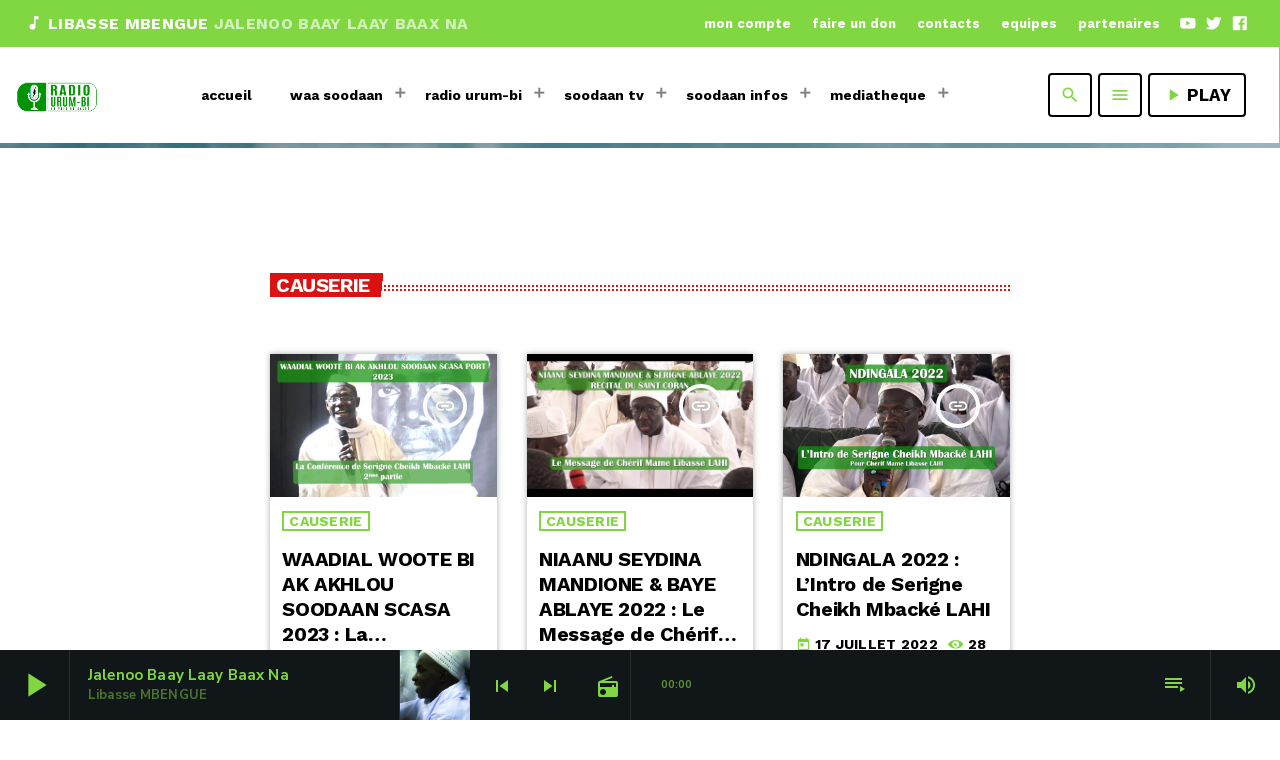

--- FILE ---
content_type: text/html; charset=UTF-8
request_url: https://www.soodaan.com/causerie/
body_size: 27118
content:
<!doctype html>
<html class="no-js" lang="fr-FR">
	<head>
		<meta charset="UTF-8">
		<meta http-equiv="X-UA-Compatible" content="IE=edge">
		<meta name="viewport" content="width=device-width, initial-scale=1.0">
		<!-- WP HEAD -->
		<title>CAUSERIE &#8211; SOODAAN Communication</title>
<meta name='robots' content='max-image-preview:large' />
<link rel="manifest" href="/pwa-manifest.json">
<link rel="apple-touch-icon" sizes="512x512" href="https://www.soodaan.com/wp-content/uploads/2022/05/Logo-radio-pour-site-600.png">
<link rel="apple-touch-icon-precomposed" sizes="192x192" href="https://www.soodaan.com/wp-content/uploads/2022/05/Logo-radio-pour-site-600.png">
<link rel='dns-prefetch' href='//maps.googleapis.com' />
<link rel='dns-prefetch' href='//c0.wp.com' />
<link href='https://fonts.gstatic.com' crossorigin rel='preconnect' />
<link rel="alternate" type="application/rss+xml" title="SOODAAN Communication &raquo; Flux" href="https://www.soodaan.com/feed/" />
<link rel="alternate" type="application/rss+xml" title="SOODAAN Communication &raquo; Flux des commentaires" href="https://www.soodaan.com/comments/feed/" />
<script>
window._wpemojiSettings = {"baseUrl":"https:\/\/s.w.org\/images\/core\/emoji\/14.0.0\/72x72\/","ext":".png","svgUrl":"https:\/\/s.w.org\/images\/core\/emoji\/14.0.0\/svg\/","svgExt":".svg","source":{"concatemoji":"https:\/\/www.soodaan.com\/wp-includes\/js\/wp-emoji-release.min.js?ver=6.2.2"}};
/*! This file is auto-generated */
!function(e,a,t){var n,r,o,i=a.createElement("canvas"),p=i.getContext&&i.getContext("2d");function s(e,t){p.clearRect(0,0,i.width,i.height),p.fillText(e,0,0);e=i.toDataURL();return p.clearRect(0,0,i.width,i.height),p.fillText(t,0,0),e===i.toDataURL()}function c(e){var t=a.createElement("script");t.src=e,t.defer=t.type="text/javascript",a.getElementsByTagName("head")[0].appendChild(t)}for(o=Array("flag","emoji"),t.supports={everything:!0,everythingExceptFlag:!0},r=0;r<o.length;r++)t.supports[o[r]]=function(e){if(p&&p.fillText)switch(p.textBaseline="top",p.font="600 32px Arial",e){case"flag":return s("\ud83c\udff3\ufe0f\u200d\u26a7\ufe0f","\ud83c\udff3\ufe0f\u200b\u26a7\ufe0f")?!1:!s("\ud83c\uddfa\ud83c\uddf3","\ud83c\uddfa\u200b\ud83c\uddf3")&&!s("\ud83c\udff4\udb40\udc67\udb40\udc62\udb40\udc65\udb40\udc6e\udb40\udc67\udb40\udc7f","\ud83c\udff4\u200b\udb40\udc67\u200b\udb40\udc62\u200b\udb40\udc65\u200b\udb40\udc6e\u200b\udb40\udc67\u200b\udb40\udc7f");case"emoji":return!s("\ud83e\udef1\ud83c\udffb\u200d\ud83e\udef2\ud83c\udfff","\ud83e\udef1\ud83c\udffb\u200b\ud83e\udef2\ud83c\udfff")}return!1}(o[r]),t.supports.everything=t.supports.everything&&t.supports[o[r]],"flag"!==o[r]&&(t.supports.everythingExceptFlag=t.supports.everythingExceptFlag&&t.supports[o[r]]);t.supports.everythingExceptFlag=t.supports.everythingExceptFlag&&!t.supports.flag,t.DOMReady=!1,t.readyCallback=function(){t.DOMReady=!0},t.supports.everything||(n=function(){t.readyCallback()},a.addEventListener?(a.addEventListener("DOMContentLoaded",n,!1),e.addEventListener("load",n,!1)):(e.attachEvent("onload",n),a.attachEvent("onreadystatechange",function(){"complete"===a.readyState&&t.readyCallback()})),(e=t.source||{}).concatemoji?c(e.concatemoji):e.wpemoji&&e.twemoji&&(c(e.twemoji),c(e.wpemoji)))}(window,document,window._wpemojiSettings);
</script>
<style>
img.wp-smiley,
img.emoji {
	display: inline !important;
	border: none !important;
	box-shadow: none !important;
	height: 1em !important;
	width: 1em !important;
	margin: 0 0.07em !important;
	vertical-align: -0.1em !important;
	background: none !important;
	padding: 0 !important;
}
</style>
	<link rel='stylesheet' id='twb-open-sans-css' href='https://fonts.googleapis.com/css?family=Open+Sans%3A300%2C400%2C500%2C600%2C700%2C800&display=swap&ver=6.2.2' media='all' />
<link rel='stylesheet' id='twbbwg-global-css' href='https://www.soodaan.com/wp-content/plugins/photo-gallery/booster/assets/css/global.css?ver=1.0.0' media='all' />
<link rel='stylesheet' id='proradio-reaktions-style-css' href='https://www.soodaan.com/wp-content/plugins/proradio-reaktions/assets/css/style.css?ver=PR.4.3' media='all' />
<link rel='stylesheet' id='reakticons-css' href='https://www.soodaan.com/wp-content/plugins/proradio-reaktions/assets/reakticons/styles.css?ver=PR.4.3' media='all' />
<link rel='stylesheet' id='qt-socicon-css' href='https://www.soodaan.com/wp-content/plugins/proradio-reaktions/assets/qt-socicon/styles.css?ver=PR.4.1.4' media='all' />
<link rel='stylesheet' id='proradio-chartvote-css' href='https://www.soodaan.com/wp-content/plugins/proradio-chartvote/assets/css/proradio-chartvote.css?ver=6.2.2' media='all' />
<link rel='stylesheet' id='wp-block-library-css' href='https://c0.wp.com/c/6.2.2/wp-includes/css/dist/block-library/style.min.css' media='all' />
<style id='wp-block-library-inline-css'>
.has-text-align-justify{text-align:justify;}
</style>
<style id='wp-block-library-theme-inline-css'>
.wp-block-audio figcaption{color:#555;font-size:13px;text-align:center}.is-dark-theme .wp-block-audio figcaption{color:hsla(0,0%,100%,.65)}.wp-block-audio{margin:0 0 1em}.wp-block-code{border:1px solid #ccc;border-radius:4px;font-family:Menlo,Consolas,monaco,monospace;padding:.8em 1em}.wp-block-embed figcaption{color:#555;font-size:13px;text-align:center}.is-dark-theme .wp-block-embed figcaption{color:hsla(0,0%,100%,.65)}.wp-block-embed{margin:0 0 1em}.blocks-gallery-caption{color:#555;font-size:13px;text-align:center}.is-dark-theme .blocks-gallery-caption{color:hsla(0,0%,100%,.65)}.wp-block-image figcaption{color:#555;font-size:13px;text-align:center}.is-dark-theme .wp-block-image figcaption{color:hsla(0,0%,100%,.65)}.wp-block-image{margin:0 0 1em}.wp-block-pullquote{border-bottom:4px solid;border-top:4px solid;color:currentColor;margin-bottom:1.75em}.wp-block-pullquote cite,.wp-block-pullquote footer,.wp-block-pullquote__citation{color:currentColor;font-size:.8125em;font-style:normal;text-transform:uppercase}.wp-block-quote{border-left:.25em solid;margin:0 0 1.75em;padding-left:1em}.wp-block-quote cite,.wp-block-quote footer{color:currentColor;font-size:.8125em;font-style:normal;position:relative}.wp-block-quote.has-text-align-right{border-left:none;border-right:.25em solid;padding-left:0;padding-right:1em}.wp-block-quote.has-text-align-center{border:none;padding-left:0}.wp-block-quote.is-large,.wp-block-quote.is-style-large,.wp-block-quote.is-style-plain{border:none}.wp-block-search .wp-block-search__label{font-weight:700}.wp-block-search__button{border:1px solid #ccc;padding:.375em .625em}:where(.wp-block-group.has-background){padding:1.25em 2.375em}.wp-block-separator.has-css-opacity{opacity:.4}.wp-block-separator{border:none;border-bottom:2px solid;margin-left:auto;margin-right:auto}.wp-block-separator.has-alpha-channel-opacity{opacity:1}.wp-block-separator:not(.is-style-wide):not(.is-style-dots){width:100px}.wp-block-separator.has-background:not(.is-style-dots){border-bottom:none;height:1px}.wp-block-separator.has-background:not(.is-style-wide):not(.is-style-dots){height:2px}.wp-block-table{margin:0 0 1em}.wp-block-table td,.wp-block-table th{word-break:normal}.wp-block-table figcaption{color:#555;font-size:13px;text-align:center}.is-dark-theme .wp-block-table figcaption{color:hsla(0,0%,100%,.65)}.wp-block-video figcaption{color:#555;font-size:13px;text-align:center}.is-dark-theme .wp-block-video figcaption{color:hsla(0,0%,100%,.65)}.wp-block-video{margin:0 0 1em}.wp-block-template-part.has-background{margin-bottom:0;margin-top:0;padding:1.25em 2.375em}
</style>
<link rel='stylesheet' id='mediaelement-css' href='https://c0.wp.com/c/6.2.2/wp-includes/js/mediaelement/mediaelementplayer-legacy.min.css' media='all' />
<link rel='stylesheet' id='wp-mediaelement-css' href='https://c0.wp.com/c/6.2.2/wp-includes/js/mediaelement/wp-mediaelement.min.css' media='all' />
<link rel='stylesheet' id='classic-theme-styles-css' href='https://c0.wp.com/c/6.2.2/wp-includes/css/classic-themes.min.css' media='all' />
<style id='global-styles-inline-css'>
body{--wp--preset--color--black: #000000;--wp--preset--color--cyan-bluish-gray: #abb8c3;--wp--preset--color--white: #ffffff;--wp--preset--color--pale-pink: #f78da7;--wp--preset--color--vivid-red: #cf2e2e;--wp--preset--color--luminous-vivid-orange: #ff6900;--wp--preset--color--luminous-vivid-amber: #fcb900;--wp--preset--color--light-green-cyan: #7bdcb5;--wp--preset--color--vivid-green-cyan: #00d084;--wp--preset--color--pale-cyan-blue: #8ed1fc;--wp--preset--color--vivid-cyan-blue: #0693e3;--wp--preset--color--vivid-purple: #9b51e0;--wp--preset--gradient--vivid-cyan-blue-to-vivid-purple: linear-gradient(135deg,rgba(6,147,227,1) 0%,rgb(155,81,224) 100%);--wp--preset--gradient--light-green-cyan-to-vivid-green-cyan: linear-gradient(135deg,rgb(122,220,180) 0%,rgb(0,208,130) 100%);--wp--preset--gradient--luminous-vivid-amber-to-luminous-vivid-orange: linear-gradient(135deg,rgba(252,185,0,1) 0%,rgba(255,105,0,1) 100%);--wp--preset--gradient--luminous-vivid-orange-to-vivid-red: linear-gradient(135deg,rgba(255,105,0,1) 0%,rgb(207,46,46) 100%);--wp--preset--gradient--very-light-gray-to-cyan-bluish-gray: linear-gradient(135deg,rgb(238,238,238) 0%,rgb(169,184,195) 100%);--wp--preset--gradient--cool-to-warm-spectrum: linear-gradient(135deg,rgb(74,234,220) 0%,rgb(151,120,209) 20%,rgb(207,42,186) 40%,rgb(238,44,130) 60%,rgb(251,105,98) 80%,rgb(254,248,76) 100%);--wp--preset--gradient--blush-light-purple: linear-gradient(135deg,rgb(255,206,236) 0%,rgb(152,150,240) 100%);--wp--preset--gradient--blush-bordeaux: linear-gradient(135deg,rgb(254,205,165) 0%,rgb(254,45,45) 50%,rgb(107,0,62) 100%);--wp--preset--gradient--luminous-dusk: linear-gradient(135deg,rgb(255,203,112) 0%,rgb(199,81,192) 50%,rgb(65,88,208) 100%);--wp--preset--gradient--pale-ocean: linear-gradient(135deg,rgb(255,245,203) 0%,rgb(182,227,212) 50%,rgb(51,167,181) 100%);--wp--preset--gradient--electric-grass: linear-gradient(135deg,rgb(202,248,128) 0%,rgb(113,206,126) 100%);--wp--preset--gradient--midnight: linear-gradient(135deg,rgb(2,3,129) 0%,rgb(40,116,252) 100%);--wp--preset--duotone--dark-grayscale: url('#wp-duotone-dark-grayscale');--wp--preset--duotone--grayscale: url('#wp-duotone-grayscale');--wp--preset--duotone--purple-yellow: url('#wp-duotone-purple-yellow');--wp--preset--duotone--blue-red: url('#wp-duotone-blue-red');--wp--preset--duotone--midnight: url('#wp-duotone-midnight');--wp--preset--duotone--magenta-yellow: url('#wp-duotone-magenta-yellow');--wp--preset--duotone--purple-green: url('#wp-duotone-purple-green');--wp--preset--duotone--blue-orange: url('#wp-duotone-blue-orange');--wp--preset--font-size--small: 13px;--wp--preset--font-size--medium: 20px;--wp--preset--font-size--large: 36px;--wp--preset--font-size--x-large: 42px;--wp--preset--spacing--20: 0.44rem;--wp--preset--spacing--30: 0.67rem;--wp--preset--spacing--40: 1rem;--wp--preset--spacing--50: 1.5rem;--wp--preset--spacing--60: 2.25rem;--wp--preset--spacing--70: 3.38rem;--wp--preset--spacing--80: 5.06rem;--wp--preset--shadow--natural: 6px 6px 9px rgba(0, 0, 0, 0.2);--wp--preset--shadow--deep: 12px 12px 50px rgba(0, 0, 0, 0.4);--wp--preset--shadow--sharp: 6px 6px 0px rgba(0, 0, 0, 0.2);--wp--preset--shadow--outlined: 6px 6px 0px -3px rgba(255, 255, 255, 1), 6px 6px rgba(0, 0, 0, 1);--wp--preset--shadow--crisp: 6px 6px 0px rgba(0, 0, 0, 1);}:where(.is-layout-flex){gap: 0.5em;}body .is-layout-flow > .alignleft{float: left;margin-inline-start: 0;margin-inline-end: 2em;}body .is-layout-flow > .alignright{float: right;margin-inline-start: 2em;margin-inline-end: 0;}body .is-layout-flow > .aligncenter{margin-left: auto !important;margin-right: auto !important;}body .is-layout-constrained > .alignleft{float: left;margin-inline-start: 0;margin-inline-end: 2em;}body .is-layout-constrained > .alignright{float: right;margin-inline-start: 2em;margin-inline-end: 0;}body .is-layout-constrained > .aligncenter{margin-left: auto !important;margin-right: auto !important;}body .is-layout-constrained > :where(:not(.alignleft):not(.alignright):not(.alignfull)){max-width: var(--wp--style--global--content-size);margin-left: auto !important;margin-right: auto !important;}body .is-layout-constrained > .alignwide{max-width: var(--wp--style--global--wide-size);}body .is-layout-flex{display: flex;}body .is-layout-flex{flex-wrap: wrap;align-items: center;}body .is-layout-flex > *{margin: 0;}:where(.wp-block-columns.is-layout-flex){gap: 2em;}.has-black-color{color: var(--wp--preset--color--black) !important;}.has-cyan-bluish-gray-color{color: var(--wp--preset--color--cyan-bluish-gray) !important;}.has-white-color{color: var(--wp--preset--color--white) !important;}.has-pale-pink-color{color: var(--wp--preset--color--pale-pink) !important;}.has-vivid-red-color{color: var(--wp--preset--color--vivid-red) !important;}.has-luminous-vivid-orange-color{color: var(--wp--preset--color--luminous-vivid-orange) !important;}.has-luminous-vivid-amber-color{color: var(--wp--preset--color--luminous-vivid-amber) !important;}.has-light-green-cyan-color{color: var(--wp--preset--color--light-green-cyan) !important;}.has-vivid-green-cyan-color{color: var(--wp--preset--color--vivid-green-cyan) !important;}.has-pale-cyan-blue-color{color: var(--wp--preset--color--pale-cyan-blue) !important;}.has-vivid-cyan-blue-color{color: var(--wp--preset--color--vivid-cyan-blue) !important;}.has-vivid-purple-color{color: var(--wp--preset--color--vivid-purple) !important;}.has-black-background-color{background-color: var(--wp--preset--color--black) !important;}.has-cyan-bluish-gray-background-color{background-color: var(--wp--preset--color--cyan-bluish-gray) !important;}.has-white-background-color{background-color: var(--wp--preset--color--white) !important;}.has-pale-pink-background-color{background-color: var(--wp--preset--color--pale-pink) !important;}.has-vivid-red-background-color{background-color: var(--wp--preset--color--vivid-red) !important;}.has-luminous-vivid-orange-background-color{background-color: var(--wp--preset--color--luminous-vivid-orange) !important;}.has-luminous-vivid-amber-background-color{background-color: var(--wp--preset--color--luminous-vivid-amber) !important;}.has-light-green-cyan-background-color{background-color: var(--wp--preset--color--light-green-cyan) !important;}.has-vivid-green-cyan-background-color{background-color: var(--wp--preset--color--vivid-green-cyan) !important;}.has-pale-cyan-blue-background-color{background-color: var(--wp--preset--color--pale-cyan-blue) !important;}.has-vivid-cyan-blue-background-color{background-color: var(--wp--preset--color--vivid-cyan-blue) !important;}.has-vivid-purple-background-color{background-color: var(--wp--preset--color--vivid-purple) !important;}.has-black-border-color{border-color: var(--wp--preset--color--black) !important;}.has-cyan-bluish-gray-border-color{border-color: var(--wp--preset--color--cyan-bluish-gray) !important;}.has-white-border-color{border-color: var(--wp--preset--color--white) !important;}.has-pale-pink-border-color{border-color: var(--wp--preset--color--pale-pink) !important;}.has-vivid-red-border-color{border-color: var(--wp--preset--color--vivid-red) !important;}.has-luminous-vivid-orange-border-color{border-color: var(--wp--preset--color--luminous-vivid-orange) !important;}.has-luminous-vivid-amber-border-color{border-color: var(--wp--preset--color--luminous-vivid-amber) !important;}.has-light-green-cyan-border-color{border-color: var(--wp--preset--color--light-green-cyan) !important;}.has-vivid-green-cyan-border-color{border-color: var(--wp--preset--color--vivid-green-cyan) !important;}.has-pale-cyan-blue-border-color{border-color: var(--wp--preset--color--pale-cyan-blue) !important;}.has-vivid-cyan-blue-border-color{border-color: var(--wp--preset--color--vivid-cyan-blue) !important;}.has-vivid-purple-border-color{border-color: var(--wp--preset--color--vivid-purple) !important;}.has-vivid-cyan-blue-to-vivid-purple-gradient-background{background: var(--wp--preset--gradient--vivid-cyan-blue-to-vivid-purple) !important;}.has-light-green-cyan-to-vivid-green-cyan-gradient-background{background: var(--wp--preset--gradient--light-green-cyan-to-vivid-green-cyan) !important;}.has-luminous-vivid-amber-to-luminous-vivid-orange-gradient-background{background: var(--wp--preset--gradient--luminous-vivid-amber-to-luminous-vivid-orange) !important;}.has-luminous-vivid-orange-to-vivid-red-gradient-background{background: var(--wp--preset--gradient--luminous-vivid-orange-to-vivid-red) !important;}.has-very-light-gray-to-cyan-bluish-gray-gradient-background{background: var(--wp--preset--gradient--very-light-gray-to-cyan-bluish-gray) !important;}.has-cool-to-warm-spectrum-gradient-background{background: var(--wp--preset--gradient--cool-to-warm-spectrum) !important;}.has-blush-light-purple-gradient-background{background: var(--wp--preset--gradient--blush-light-purple) !important;}.has-blush-bordeaux-gradient-background{background: var(--wp--preset--gradient--blush-bordeaux) !important;}.has-luminous-dusk-gradient-background{background: var(--wp--preset--gradient--luminous-dusk) !important;}.has-pale-ocean-gradient-background{background: var(--wp--preset--gradient--pale-ocean) !important;}.has-electric-grass-gradient-background{background: var(--wp--preset--gradient--electric-grass) !important;}.has-midnight-gradient-background{background: var(--wp--preset--gradient--midnight) !important;}.has-small-font-size{font-size: var(--wp--preset--font-size--small) !important;}.has-medium-font-size{font-size: var(--wp--preset--font-size--medium) !important;}.has-large-font-size{font-size: var(--wp--preset--font-size--large) !important;}.has-x-large-font-size{font-size: var(--wp--preset--font-size--x-large) !important;}
.wp-block-navigation a:where(:not(.wp-element-button)){color: inherit;}
:where(.wp-block-columns.is-layout-flex){gap: 2em;}
.wp-block-pullquote{font-size: 1.5em;line-height: 1.6;}
</style>
<link rel='stylesheet' id='contact-form-7-css' href='https://www.soodaan.com/wp-content/plugins/contact-form-7/includes/css/styles.css?ver=5.7.5.1' media='all' />
<link rel='stylesheet' id='t2gicons_frontend_Style-css' href='https://www.soodaan.com/wp-content/plugins/icons2go/inc/../assets/css/t2gicons-frontend.css?ver=6.2.2' media='all' />
<link rel='stylesheet' id='t2gicons-business-css' href='https://www.soodaan.com/wp-content/plugins/icons2go/inc/../iconpacks/t2gicons-business/styles.css?ver=6.2.2' media='all' />
<link rel='stylesheet' id='bwg_fonts-css' href='https://www.soodaan.com/wp-content/plugins/photo-gallery/css/bwg-fonts/fonts.css?ver=0.0.1' media='all' />
<link rel='stylesheet' id='sumoselect-css' href='https://www.soodaan.com/wp-content/plugins/photo-gallery/css/sumoselect.min.css?ver=3.4.6' media='all' />
<link rel='stylesheet' id='mCustomScrollbar-css' href='https://www.soodaan.com/wp-content/plugins/photo-gallery/css/jquery.mCustomScrollbar.min.css?ver=3.1.5' media='all' />
<link rel='stylesheet' id='bwg_googlefonts-css' href='https://fonts.googleapis.com/css?family=Ubuntu&subset=greek,latin,greek-ext,vietnamese,cyrillic-ext,latin-ext,cyrillic' media='all' />
<link rel='stylesheet' id='bwg_frontend-css' href='https://www.soodaan.com/wp-content/plugins/photo-gallery/css/styles.min.css?ver=1.8.34' media='all' />
<link rel='stylesheet' id='proradio_ajax_style-css' href='https://www.soodaan.com/wp-content/plugins/proradio-ajax/assets/css/proradio-apl-style.css?ver=PR.3.8.1' media='all' />
<link rel='stylesheet' id='e-animations-css' href='https://www.soodaan.com/wp-content/plugins/elementor/assets/lib/animations/animations.min.css?ver=3.12.1' media='all' />
<link rel='stylesheet' id='elementor-icons-css' href='https://www.soodaan.com/wp-content/plugins/elementor/assets/lib/eicons/css/elementor-icons.min.css?ver=5.18.0' media='all' />
<link rel='stylesheet' id='elementor-frontend-css' href='https://www.soodaan.com/wp-content/plugins/elementor/assets/css/frontend.min.css?ver=3.12.1' media='all' />
<link rel='stylesheet' id='swiper-css' href='https://www.soodaan.com/wp-content/plugins/elementor/assets/lib/swiper/css/swiper.min.css?ver=5.3.6' media='all' />
<link rel='stylesheet' id='elementor-post-7-css' href='https://www.soodaan.com/wp-content/uploads/elementor/css/post-7.css?ver=1757621626' media='all' />
<link rel='stylesheet' id='font-awesome-5-all-css' href='https://www.soodaan.com/wp-content/plugins/elementor/assets/lib/font-awesome/css/all.min.css?ver=3.12.1' media='all' />
<link rel='stylesheet' id='font-awesome-4-shim-css' href='https://www.soodaan.com/wp-content/plugins/elementor/assets/lib/font-awesome/css/v4-shims.min.css?ver=3.12.1' media='all' />
<link rel='stylesheet' id='elementor-global-css' href='https://www.soodaan.com/wp-content/uploads/elementor/css/global.css?ver=1757621626' media='all' />
<link rel='stylesheet' id='elementor-post-7823-css' href='https://www.soodaan.com/wp-content/uploads/elementor/css/post-7823.css?ver=1757764159' media='all' />
<link rel='stylesheet' id='elementor-post-4753-css' href='https://www.soodaan.com/wp-content/uploads/elementor/css/post-4753.css?ver=1757621626' media='all' />
<link rel='stylesheet' id='QtswipeStyle-css' href='https://www.soodaan.com/wp-content/plugins/proradio-swipebox/swipebox/NEW/css/swipebox.min.css?ver=6.2.2' media='all' />
<link rel='stylesheet' id='proradio-videogalleries-css' href='https://www.soodaan.com/wp-content/plugins/proradio-videogalleries/assets/css/proradio-videogalleries.css?ver=PR.2.7' media='all' />
<link rel='stylesheet' id='qtPlacesStyle-css' href='https://www.soodaan.com/wp-content/plugins/qt-places/inc/frontend/assets/styles.css?ver=6.2.2' media='all' />
<link rel='stylesheet' id='font-awesome-css' href='https://www.soodaan.com/wp-content/plugins/elementor/assets/lib/font-awesome/css/font-awesome.min.css?ver=4.7.0' media='all' />
<link rel='stylesheet' id='qtmplayer-socicon-css' href='https://www.soodaan.com/wp-content/plugins/qtmplayer/assets/css/qtmplayer.css?ver=PR.4.0.3' media='all' />
<link rel='stylesheet' id='responsive-lightbox-swipebox-css' href='https://www.soodaan.com/wp-content/plugins/responsive-lightbox/assets/swipebox/swipebox.min.css?ver=2.5.0' media='all' />
<link rel='stylesheet' id='give-styles-css' href='https://www.soodaan.com/wp-content/plugins/give/assets/dist/css/give.css?ver=2.25.2' media='all' />
<link rel='stylesheet' id='give-donation-summary-style-frontend-css' href='https://www.soodaan.com/wp-content/plugins/give/assets/dist/css/give-donation-summary.css?ver=2.25.2' media='all' />
<style id='akismet-widget-style-inline-css'>

			.a-stats {
				--akismet-color-mid-green: #357b49;
				--akismet-color-white: #fff;
				--akismet-color-light-grey: #f6f7f7;

				max-width: 350px;
				width: auto;
			}

			.a-stats * {
				all: unset;
				box-sizing: border-box;
			}

			.a-stats strong {
				font-weight: 600;
			}

			.a-stats a.a-stats__link,
			.a-stats a.a-stats__link:visited,
			.a-stats a.a-stats__link:active {
				background: var(--akismet-color-mid-green);
				border: none;
				box-shadow: none;
				border-radius: 8px;
				color: var(--akismet-color-white);
				cursor: pointer;
				display: block;
				font-family: -apple-system, BlinkMacSystemFont, 'Segoe UI', 'Roboto', 'Oxygen-Sans', 'Ubuntu', 'Cantarell', 'Helvetica Neue', sans-serif;
				font-weight: 500;
				padding: 12px;
				text-align: center;
				text-decoration: none;
				transition: all 0.2s ease;
			}

			/* Extra specificity to deal with TwentyTwentyOne focus style */
			.widget .a-stats a.a-stats__link:focus {
				background: var(--akismet-color-mid-green);
				color: var(--akismet-color-white);
				text-decoration: none;
			}

			.a-stats a.a-stats__link:hover {
				filter: brightness(110%);
				box-shadow: 0 4px 12px rgba(0, 0, 0, 0.06), 0 0 2px rgba(0, 0, 0, 0.16);
			}

			.a-stats .count {
				color: var(--akismet-color-white);
				display: block;
				font-size: 1.5em;
				line-height: 1.4;
				padding: 0 13px;
				white-space: nowrap;
			}
		
</style>
<link rel='stylesheet' id='pwaforwp-style-css' href='https://www.soodaan.com/wp-content/plugins/pwa-for-wp/assets/css/pwaforwp-main.min.css?ver=1.7.76' media='all' />
<link rel='stylesheet' id='material-icons-css' href='https://www.soodaan.com/wp-content/themes/proradio/css/fonts/google-icons/material-icons.css?ver=6.7.2' media='all' />
<link rel='stylesheet' id='proradio-main-css' href='https://www.soodaan.com/wp-content/themes/proradio/css/main-min.css?ver=6.7.2' media='all' />
<style id='proradio-main-inline-css'>
 .proradio-circlesanimation::before{background: #b70135;}.proradio-circlesanimation::after{background: #e01c67;}.proradio-gradprimary{background: #e01c67; background: linear-gradient(45deg, #111618 0%, #2e3f4c 100%); filter: progid:DXImageTransform.Microsoft.gradient( startColorstr='#111618', endColorstr='#2e3f4c',GradientType=1 );}.proradio-gradaccent,.proradio-hov{background: linear-gradient(45deg, #81d742 0%, #81d742 100%);}.proradio-gradicon::before{background: #81d742; background: linear-gradient(45deg, #81d742 0%, #81d742 100%); filter: progid:DXImageTransform.Microsoft.gradient( startColorstr='#81d742', endColorstr='#81d742',GradientType=1 ); color: #fff; /* No customizer required, always white */ }.proradio-post__title a{background-image: linear-gradient(to right, #81d742 50%, #81d742 100%, #fff 100%);}.proradio-stripes__accent{background-image: linear-gradient(135deg, #81d742 12.50%, transparent 12.50%, transparent 50%, #81d742 50%, #81d742 62.50%, transparent 62.50%, transparent 100%); background-size: 5px 5px;}.proradio-menu-horizontal .proradio-menubar > li > ul li a{background-image: linear-gradient(45deg, #81d742 0%,#81d742 100%, #fff 100%);}  html body{text-rendering: geometricPrecision;}  h1, h2, h3, h4, h5, h6{text-rendering: geometricPrecision;}  .proradio-internal-menu,.proradio-capfont, label,.proradio-footer__copy,.proradio-scf,.proradio-btn,.proradio-caption,.proradio-itemmetas,.proradio-menu,.proradio-secondaryhead,.proradio-cats,.proradio-menu-tree , button, input[type="button"], input[type="submit"],.button,.proradio-meta,.proradio-readm,.proradio-navlink{text-rendering: geometricPrecision;}  
</style>
<link rel='stylesheet' id='owl-carousel-css' href='https://www.soodaan.com/wp-content/themes/proradio/components/owl-carousel/dist/assets/owl.carousel.min.css?ver=2.3.2' media='all' />
<link rel='stylesheet' id='proradio-css' href='https://www.soodaan.com/wp-content/themes/proradio/style.css?ver=6.7.2' media='all' />
<link rel='stylesheet' id='kc-general-css' href='https://www.soodaan.com/wp-content/plugins/kingcomposer/assets/frontend/css/kingcomposer.min.css?ver=2.9.6' media='all' />
<link rel='stylesheet' id='kc-animate-css' href='https://www.soodaan.com/wp-content/plugins/kingcomposer/assets/css/animate.css?ver=2.9.6' media='all' />
<link rel='stylesheet' id='kc-icon-1-css' href='https://www.soodaan.com/wp-content/plugins/kingcomposer/assets/css/icons.css?ver=2.9.6' media='all' />
<link rel='stylesheet' id='kirki-styles-css' href='https://www.soodaan.com?action=kirki-styles&#038;ver=3.1.9' media='all' />
<link rel='stylesheet' id='google-fonts-1-css' href='https://fonts.googleapis.com/css?family=Roboto%3A100%2C100italic%2C200%2C200italic%2C300%2C300italic%2C400%2C400italic%2C500%2C500italic%2C600%2C600italic%2C700%2C700italic%2C800%2C800italic%2C900%2C900italic%7CRoboto+Slab%3A100%2C100italic%2C200%2C200italic%2C300%2C300italic%2C400%2C400italic%2C500%2C500italic%2C600%2C600italic%2C700%2C700italic%2C800%2C800italic%2C900%2C900italic&display=auto&ver=6.2.2' media='all' />
<link rel='stylesheet' id='elementor-icons-shared-0-css' href='https://www.soodaan.com/wp-content/plugins/elementor/assets/lib/font-awesome/css/fontawesome.min.css?ver=5.15.3' media='all' />
<link rel='stylesheet' id='elementor-icons-fa-solid-css' href='https://www.soodaan.com/wp-content/plugins/elementor/assets/lib/font-awesome/css/solid.min.css?ver=5.15.3' media='all' />
<link rel='stylesheet' id='elementor-icons-fa-brands-css' href='https://www.soodaan.com/wp-content/plugins/elementor/assets/lib/font-awesome/css/brands.min.css?ver=5.15.3' media='all' />
<link rel='stylesheet' id='jetpack_css-css' href='https://c0.wp.com/p/jetpack/12.0.1/css/jetpack.css' media='all' />
<link rel="preconnect" href="https://fonts.gstatic.com/" crossorigin><script src='https://c0.wp.com/c/6.2.2/wp-includes/js/jquery/jquery.min.js' id='jquery-core-js'></script>
<script src='https://c0.wp.com/c/6.2.2/wp-includes/js/jquery/jquery-migrate.min.js' id='jquery-migrate-js'></script>
<script src='https://www.soodaan.com/wp-content/plugins/photo-gallery/booster/assets/js/circle-progress.js?ver=1.2.2' id='twbbwg-circle-js'></script>
<script id='twbbwg-global-js-extra'>
var twb = {"nonce":"430612be2f","ajax_url":"https:\/\/www.soodaan.com\/wp-admin\/admin-ajax.php","plugin_url":"https:\/\/www.soodaan.com\/wp-content\/plugins\/photo-gallery\/booster","href":"https:\/\/www.soodaan.com\/wp-admin\/admin.php?page=twbbwg_photo-gallery"};
var twb = {"nonce":"430612be2f","ajax_url":"https:\/\/www.soodaan.com\/wp-admin\/admin-ajax.php","plugin_url":"https:\/\/www.soodaan.com\/wp-content\/plugins\/photo-gallery\/booster","href":"https:\/\/www.soodaan.com\/wp-admin\/admin.php?page=twbbwg_photo-gallery"};
</script>
<script src='https://www.soodaan.com/wp-content/plugins/photo-gallery/booster/assets/js/global.js?ver=1.0.0' id='twbbwg-global-js'></script>
<script src='https://www.soodaan.com/wp-content/plugins/photo-gallery/js/jquery.sumoselect.min.js?ver=3.4.6' id='sumoselect-js'></script>
<script src='https://www.soodaan.com/wp-content/plugins/photo-gallery/js/tocca.min.js?ver=2.0.9' id='bwg_mobile-js'></script>
<script src='https://www.soodaan.com/wp-content/plugins/photo-gallery/js/jquery.mCustomScrollbar.concat.min.js?ver=3.1.5' id='mCustomScrollbar-js'></script>
<script src='https://www.soodaan.com/wp-content/plugins/photo-gallery/js/jquery.fullscreen.min.js?ver=0.6.0' id='jquery-fullscreen-js'></script>
<script id='bwg_frontend-js-extra'>
var bwg_objectsL10n = {"bwg_field_required":"field is required.","bwg_mail_validation":"Ce n'est pas une adresse email valide. ","bwg_search_result":"Il n'y a pas d'images correspondant \u00e0 votre recherche.","bwg_select_tag":"Select Tag","bwg_order_by":"Order By","bwg_search":"Recherche","bwg_show_ecommerce":"Show Ecommerce","bwg_hide_ecommerce":"Hide Ecommerce","bwg_show_comments":"Afficher les commentaires","bwg_hide_comments":"Masquer les commentaires","bwg_restore":"Restaurer","bwg_maximize":"Maximisez","bwg_fullscreen":"Plein \u00e9cran","bwg_exit_fullscreen":"Quitter plein \u00e9cran","bwg_search_tag":"SEARCH...","bwg_tag_no_match":"No tags found","bwg_all_tags_selected":"All tags selected","bwg_tags_selected":"tags selected","play":"Lecture","pause":"Pause","is_pro":"","bwg_play":"Lecture","bwg_pause":"Pause","bwg_hide_info":"Masquer info","bwg_show_info":"Afficher infos","bwg_hide_rating":"Masquer note","bwg_show_rating":"Afficher les classifications","ok":"Ok","cancel":"Cancel","select_all":"Select all","lazy_load":"0","lazy_loader":"https:\/\/www.soodaan.com\/wp-content\/plugins\/photo-gallery\/images\/ajax_loader.png","front_ajax":"0","bwg_tag_see_all":"see all tags","bwg_tag_see_less":"see less tags"};
</script>
<script src='https://www.soodaan.com/wp-content/plugins/photo-gallery/js/scripts.min.js?ver=1.8.34' id='bwg_frontend-js'></script>
<script src='https://www.soodaan.com/wp-content/plugins/elementor/assets/lib/font-awesome/js/v4-shims.min.js?ver=3.12.1' id='font-awesome-4-shim-js'></script>
<script src='https://www.soodaan.com/wp-content/plugins/responsive-lightbox/assets/swipebox/jquery.swipebox.min.js?ver=2.5.0' id='responsive-lightbox-swipebox-js'></script>
<script src='https://c0.wp.com/c/6.2.2/wp-includes/js/underscore.min.js' id='underscore-js'></script>
<script src='https://www.soodaan.com/wp-content/plugins/responsive-lightbox/assets/infinitescroll/infinite-scroll.pkgd.min.js?ver=6.2.2' id='responsive-lightbox-infinite-scroll-js'></script>
<script id='responsive-lightbox-js-before'>
var rlArgs = {"script":"swipebox","selector":"lightbox","customEvents":"","activeGalleries":true,"animation":true,"hideCloseButtonOnMobile":false,"removeBarsOnMobile":false,"hideBars":true,"hideBarsDelay":5000,"videoMaxWidth":1080,"useSVG":false,"loopAtEnd":true,"woocommerce_gallery":false,"ajaxurl":"https:\/\/www.soodaan.com\/wp-admin\/admin-ajax.php","nonce":"cd163e98a4","preview":false,"postId":7823,"scriptExtension":false};
</script>
<script src='https://www.soodaan.com/wp-content/plugins/responsive-lightbox/js/front.js?ver=2.5.0' id='responsive-lightbox-js'></script>
<script src='https://c0.wp.com/c/6.2.2/wp-includes/js/dist/vendor/wp-polyfill-inert.min.js' id='wp-polyfill-inert-js'></script>
<script src='https://c0.wp.com/c/6.2.2/wp-includes/js/dist/vendor/regenerator-runtime.min.js' id='regenerator-runtime-js'></script>
<script src='https://c0.wp.com/c/6.2.2/wp-includes/js/dist/vendor/wp-polyfill.min.js' id='wp-polyfill-js'></script>
<script src='https://c0.wp.com/c/6.2.2/wp-includes/js/dist/hooks.min.js' id='wp-hooks-js'></script>
<script src='https://c0.wp.com/c/6.2.2/wp-includes/js/dist/i18n.min.js' id='wp-i18n-js'></script>
<script id='wp-i18n-js-after'>
wp.i18n.setLocaleData( { 'text direction\u0004ltr': [ 'ltr' ] } );
</script>
<script id='give-js-extra'>
var give_global_vars = {"ajaxurl":"https:\/\/www.soodaan.com\/wp-admin\/admin-ajax.php","checkout_nonce":"debe68d693","currency":"EUR","currency_sign":"\u20ac","currency_pos":"after","thousands_separator":".","decimal_separator":",","no_gateway":"Veuillez s\u00e9lectionner votre mode de paiement.","bad_minimum":"Le montant du don minimum pour ce formulaire est de","bad_maximum":"Le montant maximum du don personnalis\u00e9 pour ce formulaire est","general_loading":"Chargement\u2026","purchase_loading":"Veuillez patienter\u2026","textForOverlayScreen":"<h3>En cours...<\/h3><p>This will only take a second!<\/p>","number_decimals":"2","is_test_mode":"","give_version":"2.25.2","magnific_options":{"main_class":"give-modal","close_on_bg_click":false},"form_translation":{"payment-mode":"Veuillez s\u00e9lectionner un moyen de paiement.","give_first":"Veuillez saisir votre pr\u00e9nom.","give_last":"Veuillez saisir votre nom.","give_email":"Veuillez saisir une adresse de messagerie valide.","give_user_login":"Identifiant ou adresse de messagerie non valide.","give_user_pass":"Saisir un mot de passe.","give_user_pass_confirm":"Confirmer le mot de passe.","give_agree_to_terms":"Vous devez \u00eatre d\u2019accord avec les termes et conditions."},"confirm_email_sent_message":"Veuillez v\u00e9rifier votre e-mail et cliquer sur le lien pour acc\u00e9der \u00e0 votre historique complet de dons.","ajax_vars":{"ajaxurl":"https:\/\/www.soodaan.com\/wp-admin\/admin-ajax.php","ajaxNonce":"8373780727","loading":"En cours de chargement","select_option":"Veuillez s\u00e9lectionner une option","default_gateway":"paypal","permalinks":"1","number_decimals":2},"cookie_hash":"e682021a39648c09943924376c4a4f97","session_nonce_cookie_name":"wp-give_session_reset_nonce_e682021a39648c09943924376c4a4f97","session_cookie_name":"wp-give_session_e682021a39648c09943924376c4a4f97","delete_session_nonce_cookie":"0"};
var giveApiSettings = {"root":"https:\/\/www.soodaan.com\/wp-json\/give-api\/v2\/","rest_base":"give-api\/v2"};
</script>
<script id='give-js-translations'>
( function( domain, translations ) {
	var localeData = translations.locale_data[ domain ] || translations.locale_data.messages;
	localeData[""].domain = domain;
	wp.i18n.setLocaleData( localeData, domain );
} )( "give", {"translation-revision-date":"2023-03-22 22:32:35+0000","generator":"GlotPress\/4.0.0-alpha.4","domain":"messages","locale_data":{"messages":{"":{"domain":"messages","plural-forms":"nplurals=2; plural=n > 1;","lang":"fr"},"Dismiss this notice.":["Supprimer ce message."]}},"comment":{"reference":"assets\/dist\/js\/give.js"}} );
</script>
<script src='https://www.soodaan.com/wp-content/plugins/give/assets/dist/js/give.js?ver=9a2ff3270018ef62' id='give-js'></script>
<link rel="https://api.w.org/" href="https://www.soodaan.com/wp-json/" /><link rel="alternate" type="application/json" href="https://www.soodaan.com/wp-json/wp/v2/pages/7823" /><link rel="EditURI" type="application/rsd+xml" title="RSD" href="https://www.soodaan.com/xmlrpc.php?rsd" />
<link rel="wlwmanifest" type="application/wlwmanifest+xml" href="https://www.soodaan.com/wp-includes/wlwmanifest.xml" />
<meta name="generator" content="WordPress 6.2.2" />
<link rel="canonical" href="https://www.soodaan.com/causerie/" />
<link rel='shortlink' href='https://www.soodaan.com/?p=7823' />
<link rel="alternate" type="application/json+oembed" href="https://www.soodaan.com/wp-json/oembed/1.0/embed?url=https%3A%2F%2Fwww.soodaan.com%2Fcauserie%2F" />
<link rel="alternate" type="text/xml+oembed" href="https://www.soodaan.com/wp-json/oembed/1.0/embed?url=https%3A%2F%2Fwww.soodaan.com%2Fcauserie%2F&#038;format=xml" />
<script type="text/javascript">var kc_script_data={ajax_url:"https://www.soodaan.com/wp-admin/admin-ajax.php"}</script>		<meta property="og:type"		content="article" />
		<meta property="og:url"			content="https://www.soodaan.com" />
		<meta property="og:title"		content="CAUSERIE" />
		<meta property="og:image"	content="" />		<meta name="generator" content="Give v2.25.2" />
	<style>img#wpstats{display:none}</style>
		<meta name="generator" content="Elementor 3.12.1; features: e_dom_optimization, additional_custom_breakpoints; settings: css_print_method-external, google_font-enabled, font_display-auto">
<style id="custom-background-css">
body.custom-background { background-image: url("https://www.soodaan.com/wp-content/uploads/2020/06/photo_2022-12-27_03-07-31.jpg"); background-position: left top; background-size: cover; background-repeat: no-repeat; background-attachment: fixed; }
</style>
				<style type="text/css">
				/* If html does not have either class, do not show lazy loaded images. */
				html:not( .jetpack-lazy-images-js-enabled ):not( .js ) .jetpack-lazy-image {
					display: none;
				}
			</style>
			<script>
				document.documentElement.classList.add(
					'jetpack-lazy-images-js-enabled'
				);
			</script>
		<link rel="icon" href="https://www.soodaan.com/wp-content/uploads/2022/10/cropped-RADIO-URUM-BI-POCHETTE-400-1-32x32.png" sizes="32x32" />
<link rel="icon" href="https://www.soodaan.com/wp-content/uploads/2022/10/cropped-RADIO-URUM-BI-POCHETTE-400-1-192x192.png" sizes="192x192" />
<meta name="msapplication-TileImage" content="https://www.soodaan.com/wp-content/uploads/2022/10/cropped-RADIO-URUM-BI-POCHETTE-400-1-270x270.png" />
<meta name="pwaforwp" content="wordpress-plugin"/>
        <meta name="theme-color" content="#D5E0EB">
        <meta name="apple-mobile-web-app-title" content="SOODAAN Communication">
        <meta name="application-name" content="SOODAAN Communication">
        <meta name="apple-mobile-web-app-capable" content="yes">
        <meta name="apple-mobile-web-app-status-bar-style" content="default">
        <meta name="mobile-web-app-capable" content="yes">
        <meta name="apple-touch-fullscreen" content="yes">
<link rel="apple-touch-icon" sizes="192x192" href="https://www.soodaan.com/wp-content/uploads/2022/05/Logo-radio-pour-site-600.png">
<link rel="apple-touch-icon" sizes="512x512" href="https://www.soodaan.com/wp-content/uploads/2022/05/Logo-radio-pour-site-600.png">
		<style id="wp-custom-css">
			{"url":"https://www.soodaan.com/wp-content/uploads/2020/01/Adiouma-DIALLO-1ere-partie-9-mai.mp3","peaks":["0.8920343762320241","0.8247420708836753","0.730414354163385","0.9591079418429725","0.729395153944264","0.8100481240279855","0.5872063594677049","0.6938140312865048","0.6887617606699108","0.5626564948914254","0.4631075375508454","0.5067112592695372","0.3707666969490322","0.6518094217339051","0.6095776929682745","0.5873390806189901","0.7526619802268205","0.46661350630661624","0.5655450179827778","0.6587361218382914","0.5773429146117919","0.47855453370400397","0.4032631579213161","0.5552815474640966","0.7489272823391855","0.5911748229044367","0.7311369459073512","0.43498887821552434","0.4662319874788339","0.649390304993931","0.8038374403714503","0.5652590655335383","0.34769038830027293","0.8684622711359322","0.6179977221023704","0.425225347352193","0.7147755517186937","0.4833191799419122","0.6064554863675123","0.6946198683594856","0.7049051343266092","0.7152556822935275","0.886461728688594","0.41411093216036565","0.5994676998271594","0.4022089428183613","0.6423786638325502","0.7148654332415079","0.9225232066668448","0.8215531471623764","0.8446512663855583","0.838720930253971","0.7234733803606352","0.6446785300170156","0.677315352738036","0.45856267172857124","0.6393451933317623","0.4973598722774689","0.4287104518261783","0.7211325432740008","0.4829162568552235","0.6454787370318841","0.43213017176191654","0.6923378030408811","0.7839442246841304","0.604604168189488","0.5810676115181632","0.6789876912405647","0.3837198458813737","0.5918532230350084","0.6685585150693594","0.6473638270525711","0.7336874758011895","0.6999105675506684","0.7766761184648787","0.38969317348942967","0.6940191970557638","0.6371913597531185","0.7782522062008018","0.44027841096103854","0.37644862358983466","0.5714692037999675","0.6902372823132173","0.7238085036179842","0.2950736137594127","0.8648055962830241","0.7925109923232213","0.7833039887348293","0.7165040955532249","0.4655610359752901","0.32994568355004933","0.4014313833786456","0.6388091247837291","0.5279617120449224","0.7632812875851386","0.5908923410950305","0.808597146161446","0.7476438458440688","0.626388267475837","0.5867326413356873","0.4866454077844519","0.6836668604793233","0.5127424837395729","0.7372395768846285","0.8202158849680047","0.7377520514998704","0.7647400526287693","0.5485489559739103","0.5672059765612829","0.6084877133058794","0.7521501451841286","0.5672075392453542","0.6674314463182981","0.7171459549184146","0.44708753118839767","0.8912449118353266","0.7517058050085197","0.5533456455356394","0.7934841566890389","0.8839907917854454","0.6527310039907717","0.6149785283361237","0.6464136165882629","0.7455792323878366","0.5492243409501706","0.62089633303066","0.5819541531710717","0.6654628946786512","0.5760491825810403","0.806251868054211","0.638424731463225","0.4331716253008622","0.5891925498389612","0.6389428234474974","0.48111684667380616","0.5569902471189598","0.8831034819690781","0.8515814250869367","0.7252605375711922","1"]}		</style>
		<script type="text/javascript"></script><style type="text/css" id="kc-css-general">.kc-off-notice{display: inline-block !important;}.kc-container{max-width:1170px;}</style><style type="text/css" id="kc-css-render"></style>		<!-- MEGA FOOTER CUSTOMIZATIONS START ========= -->
		<style id="proradio-megafooter-styles">
				</style>
		<!-- MEGA FOOTER CUSTOMIZATIONS END ========= -->
		
	<!-- PLAYER CUSTOMIZATIONS start ========= -->

	<style>
		.qtmplayer__controllayer,.qtmplayer__basic,.qtmplayer__advanced,.qtmplayer-playlist,.qtmplayer__vcontainer,.qtmplayer__playlistcontainer,.qtmplayer__notification{ background: #111618;}.qtmplayer__controllayer,.qtmplayer__basic,.qtmplayer__advanced,.qtmplayer-playlist,.qtmplayer__vcontainer,.qtmplayer__playlistcontainer,.qtmplayer__notification{ color: #81d742;}.qtmplayer-content-accent,.qtmplayer-btn,.qtmplayer__vfill{ background: #dd3333;}.qtmplayer-content-accent,.qtmplayer-btn,.qtmplayer__vfill{ color: #ffffff;}.qtmplayer-content-accent,.qtmplayer-btn,.qtmplayer__vfill{ background: #ffffff;}.qtmplayer-buffer,.qtmplayer__vtrack{ background: #ffffff;}	</style>

	<!-- PLAYER CUSTOMIZATIONS END ========= -->
	
			<!-- QT Taxonomy Backgorund plugin start ========= -->
		<style>

			[class$="-catid-4"]::before{background: #ffffff;} [class$="-catid-282"]::before{background: #ffffff;} [class$="-catid-190"]::before{background: #ffffff;} [class$="-catid-87"]::before{background: #ffffff;} [class$="-catid-108"]::before{background: #ffffff;} [class$="-catid-225"]::before{background: #ffffff;} [class$="-catid-177"]::before{background: #ffffff;} [class$="-catid-6"]::before{background: #ffffff;} [class$="-catid-3"]::before{background: #ffffff;} [class$="-catid-5"]::before{background: #ffffff;} [class$="-catid-166"]::before{background: #ffffff;} [class$="-catid-88"]::before{background: #ffffff;} [class$="-catid-101"]::before{background: #ffffff;} [class$="-catid-102"]::before{background: #ffffff;} [class$="-catid-103"]::before{background: #ffffff;} [class$="-catid-136"]::before{background: #ffffff;} [class$="-catid-133"]::before{background: #ffffff;} [class$="-catid-89"]::before{background: #ffffff;} [class$="-catid-167"]::before{background: #ffffff;} [class$="-catid-196"]::before{background: #ffffff;} [class$="-catid-183"]::before{background: #ffffff;} [class$="-catid-193"]::before{background: #ffffff;} [class$="-catid-186"]::before{background: #ffffff;} [class$="-catid-478"]::before{background: #ffffff;} [class$="-catid-199"]::before{background: #ffffff;} [class$="-catid-158"]::before{background: #ffffff;} [class$="-catid-39"]::before{background: #ffffff;} [class$="-catid-130"]::before{background: #ffffff;} [class$="-catid-43"]::before{background: #ffffff;} [class$="-catid-68"]::before{background: #ffffff;} [class$="-catid-127"]::before{background: #ffffff;} [class$="-catid-322"]::before{background: #ffffff;} [class$="-catid-91"]::before{background: #ffffff;} [class$="-catid-427"]::before{background: #ffffff;} [class$="-catid-412"]::before{background: #ffffff;} [class$="-catid-301"]::before{background: #ffffff;} [class$="-catid-308"]::before{background: #ffffff;} [class$="-catid-106"]::before{background: #ffffff;} [class$="-catid-372"]::before{background: #ffffff;} [class$="-catid-367"]::before{background: #ffffff;} [class$="-catid-438"]::before{background: #81d742;} [class$="-catid-310"]::before{background: #ffffff;} [class$="-catid-315"]::before{background: #ffffff;} [class$="-catid-435"]::before{background: #ffffff;} [class$="-catid-93"]::before{background: #81d742;} 		</style>
		<!-- QT Taxonomy Backgorund plugin END ========= -->
				<!-- WP HEAD END -->
	</head>
	<body id="proradio-body" class="page page-id-7823 custom-background kc-css-system proradio-chartvote-downvote-on qtmplayer__hide-audioblock qtmplayer-visibility-- give-failed-transaction give-page proradio-body proradio-unscrolled proradio-menu-opaque proradio-menu-stick proradio-features-protection--enabled elementor-default elementor-kit-7 elementor-page elementor-page-7823" data-scrollbar data-proradio-autorefreshenabled="60">
				<div id="proradio-global" class="proradio-global proradio-global__sticky proradio-global__sticky__sec-h">
			<!-- PLAYER SETTINGS: footer --><div id="proradio-playercontainer" class="proradio-playercontainer proradio-playercontainer--footer proradio-playercontainer--regular">
		<div id="qtmplayer-container" class="qtmplayer__container qtmplayer__container--footer">
		<div id="qtmplayer" class="qtmplayer qtmplayer-scrollbarstyle " data-qtmplayer-startvol="82" data-qtmplayer-debugger="" data-artwork="1"  data-showplayer="" data-analyzer="" data-autoplay="" data-hiquality="" data-qtmplayer-api="https://www.soodaan.com/?qtmplayer_json_data=" data-qtmplayer-smflash="https://www.soodaan.com/wp-content/plugins/qtmplayer/assets/soundmanager/swf/">
			<div id="qtmplayer-controls"  class="qtmplayer__controls" data-hidetimeout="1000">
	<div class="qtmplayer__controllayer">
		<div class="qtmplayer__basic">
			<a id="qtmplayerPlay" data-qtmplayer-playbtn class="qtmplayer__play qtmplayer-btn-secondary">
				<i class="material-icons">play_arrow</i>
				<i id="qtmplayerNotif" data-qtmplayerNotif class="qtmplayer__notification"></i>
			</a>
			<div class="qtmplayer__songdata">
				<p class="qtmplayer__title proradio-marquee"></p>
				<p class="qtmplayer__artist proradio-marquee"></p>
			</div>
			<span data-playeropen class="qtmplayer__openbtn"><i class="material-icons">keyboard_arrow_right</i></span>
		</div>
		<div class="qtmplayer__advanced">
			<div class="qtmplayer__covercontainer">
				<a class="qtmplayer__cover"></a>
			</div>
			<div class="qtmplayer__songdatam">
				<p class="qtmplayer__title"></p>
				<p class="qtmplayer__artist"></p>
			</div>


			<div class="qtmplayer__stats">
	<p class="qtmplayer-listeners">Listeners: <span ></span></p>
	<p class="qtmplayer-listener_peak">Top listeners: <span ></span></p>
</div>
			<div class="qtmplayer__actions">
								<span class="qtmplayer__prev" data-control="prev">
					<i class='material-icons'>skip_previous</i>
				</span>
				<a data-qtmplayer-playbtn class="qtmplayer__playmob">
					<i class="material-icons">play_arrow</i>
					<i id="qtmplayerNotifM" data-qtmplayerNotif class="qtmplayer__notification qtmplayer-content-secondary"></i>
				</a>
				<span class="qtmplayer__next" data-control="next">
					<i class='material-icons'>skip_next</i>
				</span>
				<a id="qtmplayerCart" href="#" target="_blank" class="qtmplayer__cart ">
					<i class='material-icons'></i>
				</a>
			</div>
			<div class="qtmplayer__trackcontainer">
				<div id="qtmplayerTrackControl" data-qtmplayer-trackcontrol class="qtmplayer__track">
					<span id="qtmplayerTime" class="qtmplayer__time">00:00</span>
					<span id="qtmplayerDuration" class="qtmplayer__length">00:00</span>
					<span id="qtmplayerTrackAdv" class="qtmplayer-track-adv qtmplayer-tbg"></span>
					<span id="qtMplayerBuffer" class="qtmplayer-track-adv qtmplayer-buffer"></span>
					<span id="qtMplayerTadv" data-qtmplayer-trackadv class="qtmplayer-track-adv qtmplayer-content-accent"></span>
					<span id="qtMplayerMiniCue" data-qtmplayer-minicue class="qtmplayer-track-minicue"></span>
				</div>
			</div>
						<span class="qtmplayer__playlistbtn" data-playlistopen>
				<i class='material-icons'>playlist_play</i>
			</span>
									<span class="qtmplayer__plclose qtmplayer__plclose__adv" data-playeropen>
				<i class='material-icons'>chevron_left</i>
			</span>
					<div class="qtmplayer__volume qtmplayer-content-primary-light ">
			<i data-qtmplayer-vicon class="material-icons">volume_up</i>
			<div class="qtmplayer__vcontainer">
				<div data-qtmplayer-vcontrol class="qtmplayer__vcontrol">
					<span data-qtmplayer-vtrack class="qtmplayer__vtrack"></span>
					<span data-qtmplayer-vfill class="qtmplayer__vfill"></span>
					<span data-qtmplayer-vball class="qtmplayer-track-minicue qtmplayer__vball"></span>
				</div>
			</div>
		</div>
					<div class="qtmplayer__bgimg"></div>
		</div>
	</div>
</div>
<div id="qtmplayer-playlistcontainer" class="qtmplayer__playlistcontainer qtmplayer-content-primary">
	<span class="qtmplayer__plclose" data-playlistopen>
		<i class='material-icons'>chevron_left</i>
	</span>
	<div class="qtmplayer__playlistmaster">
		<div class="qtmplayer-column-left">
			<div id="qtmplayer-cover" class="qtmplayer__album">
				<a href="#" class="qtmplayer-btn qtmplayer-btn-ghost qtmplayer-btn-l qtmplayer-albumlink">Go to album</a>
			</div>
		</div>
		<div id="qtmplayer-playlist" class="qtmplayer__playlist qtmplayer-content-primary qtmplayer-column-right">
			<ul class="qtmplayer-playlist">
					<li class="qtmplayer-trackitem">
		<img src="https://www.soodaan.com/wp-content/uploads/2022/05/Logo-radio-pour-site-600-100x100.png" alt="cover">		<span 			data-qtmplayer-qtmpid="6010"
						data-qtmplayer-cover="https://www.soodaan.com/wp-content/uploads/2022/05/Logo-radio-pour-site-600-370x370.png"
						data-qtmplayer-file="https://www.radioking.com/play/urumu-soodaan/63217"
						data-qtmplayer-file_mobile="https://www.radioking.com/play/urumu-soodaan/61684"
						data-qtmplayer-title="Radio Urum-Bi"
						data-qtmplayer-artist="La Voix du Salut"
						data-qtmplayer-link="https://www.soodaan.com/radiochannel/radio-urum-bi/"
						data-qtmplayer-buylink="https://www.soodaan.com/radiochannel/radio-urum-bi/"
						data-qtmplayer-icon="radio"
						data-qtmplayer-type="radio"
						data-qtmplayer-servertype="type-radioking"
						data-qtmplayer-radioking="urumu-soodaan"
			 class="qtmplayer-play qtmplayer-link-sec qtmplayer-play-btn"><i class='material-icons'>play_arrow</i></span>
		<p>
			<span class="qtmplayer-tit">Radio Urum-Bi</span>
			<span class="qtmplayer-art">La Voix du Salut</span>
		</p>
	</li>
		<li class="qtmplayer-trackitem">
		<img src="https://www.soodaan.com/wp-content/uploads/2023/09/Baye-Seydi-Thiaw-LAHI-364-ha-100x100.jpg" alt="cover">		<span 			data-qtmplayer-cover="https://www.soodaan.com/wp-content/uploads/2023/09/Baye-Seydi-Thiaw-LAHI-364-ha-370x370.jpg"
						data-qtmplayer-file="https://www.soodaan.com/wp-content/uploads/2023/09/Baye-Seydi-Thiaw-LAHI-sur-les-364-ha.mp3"
						data-qtmplayer-title="BAYE SEYDI THIAW LAHI SUR LES 364 HA OFFERTS A L&#039;ETAT DU SENEGAL"
						data-qtmplayer-artist="Baye Seydi Thiaw LAHI"
						data-qtmplayer-link="https://www.soodaan.com/podcast/baye-seydi-thiaw-lahi-sur-les-364-ha-offerts-a-letat-du-senegal/"
						data-qtmplayer-icon="file_download"
						data-qtmplayer-type="track"
			 class="qtmplayer-play qtmplayer-link-sec qtmplayer-play-btn"><i class='material-icons'>play_arrow</i></span>
		<p>
			<span class="qtmplayer-tit">BAYE SEYDI THIAW LAHI SUR LES 364 HA OFFERTS A L&#039;ETAT DU SENEGAL</span>
			<span class="qtmplayer-art">Baye Seydi Thiaw LAHI</span>
		</p>
	</li>
				</ul>
		</div>
	</div>
</div>
		</div>
			</div>
	</div>
<div id="proradio-headerbar" class="proradio-headerbar  proradio-headerbar__sticky "  data-proradio-stickyheader >
		<div id="proradio-headerbar-content" class="proradio-headerbar__content proradio-paper">
		<div id="proradio-secondary-header" class="proradio-secondaryhead proradio-primary">
	<div class="proradio-secondaryhead__cont">


					<h6 class="proradio-sos proradio-scf qtmplayer-feed">
				<i class="material-icons">music_note</i><span class="qtmplayer__artist"></span> <span class="proradio-sos__t2 qtmplayer__title"></span>
			</h6>
			
					<ul class="proradio-menubar proradio-menubar__secondary">
				<li id="menu-item-7174" class="menu-item menu-item-type-post_type menu-item-object-page menu-item-7174"><a href="https://www.soodaan.com/mon-compte/"><span>Mon compte</span></a></li>
<li id="menu-item-12106" class="menu-item menu-item-type-custom menu-item-object-custom menu-item-12106"><a href="https://www.soodaan.com/faire-un-don/"><span>Faire un don</span></a></li>
<li id="menu-item-4706" class="menu-item menu-item-type-post_type menu-item-object-page menu-item-4706"><a href="https://www.soodaan.com/contacts/"><span>Contacts</span></a></li>
<li id="menu-item-4707" class="menu-item menu-item-type-post_type menu-item-object-page menu-item-4707"><a href="https://www.soodaan.com/team-members/"><span>EQUIPES</span></a></li>
<li id="menu-item-6142" class="menu-item menu-item-type-post_type menu-item-object-page menu-item-6142"><a href="https://www.soodaan.com/partenaires/"><span>PARTENAIRES</span></a></li>
										<li class="proradio-social"><a href="https://www.youtube.com/soodaantv" class="qt-disableembedding proradio-soc-icon" target="_blank" aria-label="YouTube" ><i class="qt-socicon-youtube qt-socialicon" aria-hidden="true"></i></a></li>
																				<li class="proradio-social"><a href="https://twitter.com/Radio_URUMBI" class="qt-disableembedding proradio-soc-icon" target="_blank" aria-label="X (Twitter)" ><i class="qt-socicon-twitter qt-socialicon" aria-hidden="true"></i></a></li>
																				<li class="proradio-social"><a href="https://www.facebook.com/waasoodaan" class="qt-disableembedding proradio-soc-icon" target="_blank" aria-label="Facebook" ><i class="qt-socicon-facebook qt-socialicon" aria-hidden="true"></i></a></li>
													</ul>
				</div>
</div><div id="proradio-menu" class="proradio-menu proradio-paper">
	<div class="proradio-menu__cont">
		<h3 class="proradio-menu__logo proradio-left">
			<a class="proradio-logolink" href="https://www.soodaan.com/" aria-label="Lien vers la maison">
						<img src="http://www.soodaan.com/wp-content/uploads/2022/10/RADIO-URUM-BI-POCHETTE-400-1.png" class="proradio-logo_header_mob" alt="SOODAAN Communication">
				<img src="http://www.soodaan.com/wp-content/uploads/2022/10/RADIO-URUM-BI-POCHETTE-400-1.png" class="proradio-logo_header" alt="SOODAAN Communication">
				<img src="http://www.soodaan.com/wp-content/uploads/2022/10/RADIO-URUM-BI-POCHETTE-400-1.png" class="proradio-logo_header_transparent" alt="SOODAAN Communication">
					</a>
		</h3>

		
					<nav id="proradio-menunav" class="proradio-menu-horizontal proradio-menu-horizontal--default">
				<div class="proradio-menu-horizontal_c">
					<ul id="proradio-menubar" class="proradio-menubar proradio-menubar-default proradio-menustyle-default">
					<li id="menu-item-13018" class="menu-item menu-item-type-post_type menu-item-object-page menu-item-home menu-item-13018"><a href="https://www.soodaan.com/"><span>ACCUEIL</span></a></li>
<li id="menu-item-7745" class="menu-item menu-item-type-post_type menu-item-object-page menu-item-has-children menu-item-7745"><a href="https://www.soodaan.com/waa-soodaan-2/"><span>waa soodaan</span></a>
<ul class="sub-menu">
	<li id="menu-item-6859" class="menu-item menu-item-type-post_type menu-item-object-page menu-item-has-children menu-item-6859"><a href="https://www.soodaan.com/actualites/"><span>ACTUALITES</span></a>
	<ul class="sub-menu">
		<li id="menu-item-7904" class="menu-item menu-item-type-post_type menu-item-object-page menu-item-7904"><a href="https://www.soodaan.com/reportage-2/"><span>reportages</span></a></li>
		<li id="menu-item-6308" class="menu-item menu-item-type-post_type menu-item-object-page menu-item-6308"><a href="https://www.soodaan.com/chroniques-2/"><span>Chroniques</span></a></li>
		<li id="menu-item-6313" class="menu-item menu-item-type-post_type menu-item-object-page menu-item-6313"><a href="https://www.soodaan.com/interview/"><span>Interview</span></a></li>
		<li id="menu-item-6900" class="menu-item menu-item-type-post_type menu-item-object-page menu-item-6900"><a href="https://www.soodaan.com/necrologie/"><span>necrologie</span></a></li>
		<li id="menu-item-11708" class="menu-item menu-item-type-post_type menu-item-object-page menu-item-11708"><a href="https://www.soodaan.com/contribution/"><span>CONTRIBUTION</span></a></li>
	</ul>
</li>
	<li id="menu-item-6312" class="menu-item menu-item-type-post_type menu-item-object-page menu-item-6312"><a href="https://www.soodaan.com/le-mahdi/"><span>Le Mahdi</span></a></li>
	<li id="menu-item-6310" class="menu-item menu-item-type-post_type menu-item-object-page menu-item-6310"><a href="https://www.soodaan.com/le-messie/"><span>Le Messie</span></a></li>
	<li id="menu-item-6311" class="menu-item menu-item-type-post_type menu-item-object-page menu-item-6311"><a href="https://www.soodaan.com/les-compagnons/"><span>Les Compagnons</span></a></li>
	<li id="menu-item-6452" class="menu-item menu-item-type-post_type menu-item-object-page menu-item-6452"><a href="https://www.soodaan.com/les-khalifs/"><span>Les Khalifs</span></a></li>
</ul>
</li>
<li id="menu-item-7086" class="menu-item menu-item-type-post_type menu-item-object-page menu-item-has-children menu-item-7086"><a href="https://www.soodaan.com/shows-schedule/"><span>Radio Urum-Bi</span></a>
<ul class="sub-menu">
	<li id="menu-item-6440" class="menu-item menu-item-type-post_type menu-item-object-page menu-item-6440"><a href="https://www.soodaan.com/shows-schedule/"><span>La Grille</span></a></li>
	<li id="menu-item-6812" class="menu-item menu-item-type-post_type menu-item-object-page menu-item-6812"><a href="https://www.soodaan.com/activites-de-la-communaute-layene/"><span>L&rsquo;agenda</span></a></li>
	<li id="menu-item-19964" class="menu-item menu-item-type-post_type menu-item-object-page menu-item-19964"><a href="https://www.soodaan.com/reflexions-autour-de-lappel/"><span>Réflexions autour de l’Appel</span></a></li>
</ul>
</li>
<li id="menu-item-6601" class="menu-item menu-item-type-post_type menu-item-object-page menu-item-has-children menu-item-6601"><a href="https://www.soodaan.com/videos-soodaantv/"><span>SOODAAN TV</span></a>
<ul class="sub-menu">
	<li id="menu-item-6185" class="menu-item menu-item-type-post_type menu-item-object-page menu-item-6185"><a href="https://www.soodaan.com/les-reportages/"><span>Les Reportages</span></a></li>
	<li id="menu-item-6698" class="menu-item menu-item-type-post_type menu-item-object-page menu-item-6698"><a href="https://www.soodaan.com/les-dernieres-videos/"><span>Les Dernieres Videos</span></a></li>
	<li id="menu-item-7620" class="menu-item menu-item-type-post_type menu-item-object-page menu-item-7620"><a href="https://www.soodaan.com/archive/"><span>Les Archives</span></a></li>
</ul>
</li>
<li id="menu-item-5985" class="menu-item menu-item-type-post_type menu-item-object-page menu-item-has-children menu-item-5985"><a href="https://www.soodaan.com/soodaan-infos/"><span>SOODAAN Infos</span></a>
<ul class="sub-menu">
	<li id="menu-item-6329" class="menu-item menu-item-type-post_type menu-item-object-page menu-item-6329"><a href="https://www.soodaan.com/reportage/"><span>Reportages</span></a></li>
	<li id="menu-item-7455" class="menu-item menu-item-type-post_type menu-item-object-page menu-item-7455"><a href="https://www.soodaan.com/interview-2/"><span>interview</span></a></li>
	<li id="menu-item-7456" class="menu-item menu-item-type-post_type menu-item-object-page menu-item-7456"><a href="https://www.soodaan.com/sante-pour-tous/"><span>sante pour tous</span></a></li>
	<li id="menu-item-6331" class="menu-item menu-item-type-post_type menu-item-object-page menu-item-6331"><a href="https://www.soodaan.com/environnement/"><span>Environnement</span></a></li>
</ul>
</li>
<li id="menu-item-7141" class="menu-item menu-item-type-post_type menu-item-object-page menu-item-has-children menu-item-7141"><a href="https://www.soodaan.com/boutique/"><span>MEDIATHEQUE</span></a>
<ul class="sub-menu">
	<li id="menu-item-13635" class="menu-item menu-item-type-custom menu-item-object-custom menu-item-has-children menu-item-13635"><a href="https://www.soodaan.com/galerie/"><span>Galerie</span></a>
	<ul class="sub-menu">
		<li id="menu-item-13633" class="menu-item menu-item-type-custom menu-item-object-custom menu-item-13633"><a href="https://www.soodaan.com/rl_category/diamalahi-events/"><span>L&rsquo;ACTU AVEC DIAMALAH EVENTS</span></a></li>
		<li id="menu-item-13645" class="menu-item menu-item-type-custom menu-item-object-custom menu-item-13645"><a href="https://www.soodaan.com/rl_category/les-archives-de-cherif/"><span>Les archives de Cherif</span></a></li>
		<li id="menu-item-13647" class="menu-item menu-item-type-custom menu-item-object-custom menu-item-13647"><a href="https://www.soodaan.com/rl_category/les-archives-de-mamour/"><span>Les archives de Mamour</span></a></li>
	</ul>
</li>
	<li id="menu-item-8037" class="menu-item menu-item-type-post_type menu-item-object-page menu-item-has-children menu-item-8037"><a href="https://www.soodaan.com/podcast-page-elementor/"><span>Podcasts</span></a>
	<ul class="sub-menu">
		<li id="menu-item-15225" class="menu-item menu-item-type-taxonomy menu-item-object-podcastfilter menu-item-15225"><a href="https://www.soodaan.com/podcastfilter/poesie/"><span>POESIE</span></a></li>
		<li id="menu-item-15221" class="menu-item menu-item-type-custom menu-item-object-custom menu-item-15221"><a href="https://www.soodaan.com/podcast/les-114-sourates-du-saint-coran-omar-hisham-al-arabi/"><span>CORAN</span></a></li>
	</ul>
</li>
	<li id="menu-item-7098" class="menu-item menu-item-type-post_type menu-item-object-page menu-item-7098"><a title="https://www.soodaan.com/categorie-produit/livre/" href="https://www.soodaan.com/categorie-produit/"><span>livres</span></a></li>
	<li id="menu-item-7979" class="menu-item menu-item-type-post_type menu-item-object-page menu-item-7979"><a title="https://www.soodaan.com/categorie-produit/livre/" rel="httpswwwsoodaancomcategorie-produitlivre" href="https://www.soodaan.com/journaux/"><span>journaux</span></a></li>
</ul>
</li>
					</ul>
				</div>
			</nav>
				
		<div class="proradio-menubtns">
			<div class="proradio-menubtns__c">
			 
				<a class="proradio-btn proradio-btn__r" data-proradio-switch="open" data-proradio-target="#proradio-searchbar"><i class='material-icons'>search</i></a> 
				<a class="proradio-btn proradio-overlayopen-menu proradio-btn__r " data-proradio-switch="proradio-overlayopen" data-proradio-target="#proradio-body"><span></span><i class="material-icons" aria-label="Ouvrir le menu">menu</i></a> 
<a class="proradio-btn proradio-btn--playmenu proradio-icon-l" data-qtmplayer-playbtn aria-label="Lecture"><i class='material-icons' aria-hidden="true">play_arrow</i>PLAY</a> 
			</div>

		</div>


		


	</div>

		<nav id="proradio-searchbar" class="proradio-searchbar proradio-paper">
		<div class="proradio-searchbar__cont">
			<form action="https://www.soodaan.com/" role="search" class="proradio-search-ajax">
				<input  aria-label="Zone de saisie de recherche" name="s" type="text" placeholder="Rechercher" value="" />
				<button  aria-label="Envoyer" type="submit" name="Envoyer" class="proradio-btn proradio-icon-l proradio-hide-on-small-only proradio-btn-primary" value="Rechercher" ><i class="material-icons"  aria-label="Rechercher">search</i> Rechercher</button>
			</form>
			<a class="proradio-btn proradio-btn__r"  data-proradio-switch="open" data-proradio-target="#proradio-searchbar"> <i class="material-icons"  aria-label="Fermer la recherche">close</i></a>
		</div>
	</nav>
	</div>
	</div>
</div>
<nav id="proradio-overlay" class="proradio-overlay proradio-paper ">
	<div class="proradio-overlay__closebar">

	
	 <span class="proradio-btn proradio-btn__r"  data-proradio-switch="proradio-overlayopen" data-proradio-target="#proradio-body"> <i class="material-icons">close</i></span>
	</div>


		<div class="proradio-hide-on-large-only">
							<ul id="proradio-menu-tree-default" class=" proradio-menu-tree">
				<li class="menu-item menu-item-type-post_type menu-item-object-page menu-item-home menu-item-13018"><a href="https://www.soodaan.com/"><span>ACCUEIL</span></a></li>
<li class="menu-item menu-item-type-post_type menu-item-object-page menu-item-has-children menu-item-7745"><a href="https://www.soodaan.com/waa-soodaan-2/"><span>waa soodaan</span></a>
<ul class="sub-menu">
	<li class="menu-item menu-item-type-post_type menu-item-object-page menu-item-has-children menu-item-6859"><a href="https://www.soodaan.com/actualites/"><span>ACTUALITES</span></a>
	<ul class="sub-menu">
		<li class="menu-item menu-item-type-post_type menu-item-object-page menu-item-7904"><a href="https://www.soodaan.com/reportage-2/"><span>reportages</span></a></li>
		<li class="menu-item menu-item-type-post_type menu-item-object-page menu-item-6308"><a href="https://www.soodaan.com/chroniques-2/"><span>Chroniques</span></a></li>
		<li class="menu-item menu-item-type-post_type menu-item-object-page menu-item-6313"><a href="https://www.soodaan.com/interview/"><span>Interview</span></a></li>
		<li class="menu-item menu-item-type-post_type menu-item-object-page menu-item-6900"><a href="https://www.soodaan.com/necrologie/"><span>necrologie</span></a></li>
		<li class="menu-item menu-item-type-post_type menu-item-object-page menu-item-11708"><a href="https://www.soodaan.com/contribution/"><span>CONTRIBUTION</span></a></li>
	</ul>
</li>
	<li class="menu-item menu-item-type-post_type menu-item-object-page menu-item-6312"><a href="https://www.soodaan.com/le-mahdi/"><span>Le Mahdi</span></a></li>
	<li class="menu-item menu-item-type-post_type menu-item-object-page menu-item-6310"><a href="https://www.soodaan.com/le-messie/"><span>Le Messie</span></a></li>
	<li class="menu-item menu-item-type-post_type menu-item-object-page menu-item-6311"><a href="https://www.soodaan.com/les-compagnons/"><span>Les Compagnons</span></a></li>
	<li class="menu-item menu-item-type-post_type menu-item-object-page menu-item-6452"><a href="https://www.soodaan.com/les-khalifs/"><span>Les Khalifs</span></a></li>
</ul>
</li>
<li class="menu-item menu-item-type-post_type menu-item-object-page menu-item-has-children menu-item-7086"><a href="https://www.soodaan.com/shows-schedule/"><span>Radio Urum-Bi</span></a>
<ul class="sub-menu">
	<li class="menu-item menu-item-type-post_type menu-item-object-page menu-item-6440"><a href="https://www.soodaan.com/shows-schedule/"><span>La Grille</span></a></li>
	<li class="menu-item menu-item-type-post_type menu-item-object-page menu-item-6812"><a href="https://www.soodaan.com/activites-de-la-communaute-layene/"><span>L&rsquo;agenda</span></a></li>
	<li class="menu-item menu-item-type-post_type menu-item-object-page menu-item-19964"><a href="https://www.soodaan.com/reflexions-autour-de-lappel/"><span>Réflexions autour de l’Appel</span></a></li>
</ul>
</li>
<li class="menu-item menu-item-type-post_type menu-item-object-page menu-item-has-children menu-item-6601"><a href="https://www.soodaan.com/videos-soodaantv/"><span>SOODAAN TV</span></a>
<ul class="sub-menu">
	<li class="menu-item menu-item-type-post_type menu-item-object-page menu-item-6185"><a href="https://www.soodaan.com/les-reportages/"><span>Les Reportages</span></a></li>
	<li class="menu-item menu-item-type-post_type menu-item-object-page menu-item-6698"><a href="https://www.soodaan.com/les-dernieres-videos/"><span>Les Dernieres Videos</span></a></li>
	<li class="menu-item menu-item-type-post_type menu-item-object-page menu-item-7620"><a href="https://www.soodaan.com/archive/"><span>Les Archives</span></a></li>
</ul>
</li>
<li class="menu-item menu-item-type-post_type menu-item-object-page menu-item-has-children menu-item-5985"><a href="https://www.soodaan.com/soodaan-infos/"><span>SOODAAN Infos</span></a>
<ul class="sub-menu">
	<li class="menu-item menu-item-type-post_type menu-item-object-page menu-item-6329"><a href="https://www.soodaan.com/reportage/"><span>Reportages</span></a></li>
	<li class="menu-item menu-item-type-post_type menu-item-object-page menu-item-7455"><a href="https://www.soodaan.com/interview-2/"><span>interview</span></a></li>
	<li class="menu-item menu-item-type-post_type menu-item-object-page menu-item-7456"><a href="https://www.soodaan.com/sante-pour-tous/"><span>sante pour tous</span></a></li>
	<li class="menu-item menu-item-type-post_type menu-item-object-page menu-item-6331"><a href="https://www.soodaan.com/environnement/"><span>Environnement</span></a></li>
</ul>
</li>
<li class="menu-item menu-item-type-post_type menu-item-object-page menu-item-has-children menu-item-7141"><a href="https://www.soodaan.com/boutique/"><span>MEDIATHEQUE</span></a>
<ul class="sub-menu">
	<li class="menu-item menu-item-type-custom menu-item-object-custom menu-item-has-children menu-item-13635"><a href="https://www.soodaan.com/galerie/"><span>Galerie</span></a>
	<ul class="sub-menu">
		<li class="menu-item menu-item-type-custom menu-item-object-custom menu-item-13633"><a href="https://www.soodaan.com/rl_category/diamalahi-events/"><span>L&rsquo;ACTU AVEC DIAMALAH EVENTS</span></a></li>
		<li class="menu-item menu-item-type-custom menu-item-object-custom menu-item-13645"><a href="https://www.soodaan.com/rl_category/les-archives-de-cherif/"><span>Les archives de Cherif</span></a></li>
		<li class="menu-item menu-item-type-custom menu-item-object-custom menu-item-13647"><a href="https://www.soodaan.com/rl_category/les-archives-de-mamour/"><span>Les archives de Mamour</span></a></li>
	</ul>
</li>
	<li class="menu-item menu-item-type-post_type menu-item-object-page menu-item-has-children menu-item-8037"><a href="https://www.soodaan.com/podcast-page-elementor/"><span>Podcasts</span></a>
	<ul class="sub-menu">
		<li class="menu-item menu-item-type-taxonomy menu-item-object-podcastfilter menu-item-15225"><a href="https://www.soodaan.com/podcastfilter/poesie/"><span>POESIE</span></a></li>
		<li class="menu-item menu-item-type-custom menu-item-object-custom menu-item-15221"><a href="https://www.soodaan.com/podcast/les-114-sourates-du-saint-coran-omar-hisham-al-arabi/"><span>CORAN</span></a></li>
	</ul>
</li>
	<li class="menu-item menu-item-type-post_type menu-item-object-page menu-item-7098"><a title="https://www.soodaan.com/categorie-produit/livre/" href="https://www.soodaan.com/categorie-produit/"><span>livres</span></a></li>
	<li class="menu-item menu-item-type-post_type menu-item-object-page menu-item-7979"><a title="https://www.soodaan.com/categorie-produit/livre/" rel="httpswwwsoodaancomcategorie-produitlivre" href="https://www.soodaan.com/journaux/"><span>journaux</span></a></li>
</ul>
</li>
			</ul>
						<ul class="proradio-menu-tree proradio-menu-tree__secondary">
				<li class="menu-item menu-item-type-post_type menu-item-object-page menu-item-7174"><a href="https://www.soodaan.com/mon-compte/"><span>Mon compte</span></a></li>
<li class="menu-item menu-item-type-custom menu-item-object-custom menu-item-12106"><a href="https://www.soodaan.com/faire-un-don/"><span>Faire un don</span></a></li>
<li class="menu-item menu-item-type-post_type menu-item-object-page menu-item-4706"><a href="https://www.soodaan.com/contacts/"><span>Contacts</span></a></li>
<li class="menu-item menu-item-type-post_type menu-item-object-page menu-item-4707"><a href="https://www.soodaan.com/team-members/"><span>EQUIPES</span></a></li>
<li class="menu-item menu-item-type-post_type menu-item-object-page menu-item-6142"><a href="https://www.soodaan.com/partenaires/"><span>PARTENAIRES</span></a></li>
			</ul>
				</div>
		<div class="proradio-hide-on-large-and-down">
			</div>
			<div id="proradio-sidebar-offcanvas" role="complementary" class="proradio-sidebar proradio-sidebar__secondary proradio-sidebar__offcanvas">
			<ul class="proradio-row">
				<li id="block-5" class="proradio-widget proradio-col proradio-s12 proradio-m12 proradio-l12  widget_block"><div class="wp-block-group is-layout-flow"><div class="wp-block-group__inner-container"><h2 class="wp-block-heading">Archives</h2><ul class="wp-block-archives-list wp-block-archives">	<li><a href='https://www.soodaan.com/2026/01/'>janvier 2026</a></li>
	<li><a href='https://www.soodaan.com/2025/12/'>décembre 2025</a></li>
	<li><a href='https://www.soodaan.com/2025/11/'>novembre 2025</a></li>
	<li><a href='https://www.soodaan.com/2025/10/'>octobre 2025</a></li>
	<li><a href='https://www.soodaan.com/2025/09/'>septembre 2025</a></li>
	<li><a href='https://www.soodaan.com/2025/08/'>août 2025</a></li>
	<li><a href='https://www.soodaan.com/2025/07/'>juillet 2025</a></li>
	<li><a href='https://www.soodaan.com/2025/06/'>juin 2025</a></li>
	<li><a href='https://www.soodaan.com/2025/05/'>mai 2025</a></li>
	<li><a href='https://www.soodaan.com/2025/04/'>avril 2025</a></li>
	<li><a href='https://www.soodaan.com/2025/03/'>mars 2025</a></li>
	<li><a href='https://www.soodaan.com/2025/02/'>février 2025</a></li>
	<li><a href='https://www.soodaan.com/2025/01/'>janvier 2025</a></li>
	<li><a href='https://www.soodaan.com/2024/12/'>décembre 2024</a></li>
	<li><a href='https://www.soodaan.com/2024/11/'>novembre 2024</a></li>
	<li><a href='https://www.soodaan.com/2024/10/'>octobre 2024</a></li>
	<li><a href='https://www.soodaan.com/2024/09/'>septembre 2024</a></li>
	<li><a href='https://www.soodaan.com/2024/08/'>août 2024</a></li>
	<li><a href='https://www.soodaan.com/2024/07/'>juillet 2024</a></li>
	<li><a href='https://www.soodaan.com/2024/06/'>juin 2024</a></li>
	<li><a href='https://www.soodaan.com/2024/05/'>mai 2024</a></li>
	<li><a href='https://www.soodaan.com/2024/04/'>avril 2024</a></li>
	<li><a href='https://www.soodaan.com/2024/03/'>mars 2024</a></li>
	<li><a href='https://www.soodaan.com/2024/02/'>février 2024</a></li>
	<li><a href='https://www.soodaan.com/2024/01/'>janvier 2024</a></li>
	<li><a href='https://www.soodaan.com/2023/12/'>décembre 2023</a></li>
	<li><a href='https://www.soodaan.com/2023/11/'>novembre 2023</a></li>
	<li><a href='https://www.soodaan.com/2023/10/'>octobre 2023</a></li>
	<li><a href='https://www.soodaan.com/2023/09/'>septembre 2023</a></li>
	<li><a href='https://www.soodaan.com/2023/08/'>août 2023</a></li>
	<li><a href='https://www.soodaan.com/2023/07/'>juillet 2023</a></li>
	<li><a href='https://www.soodaan.com/2023/06/'>juin 2023</a></li>
	<li><a href='https://www.soodaan.com/2023/05/'>mai 2023</a></li>
	<li><a href='https://www.soodaan.com/2023/04/'>avril 2023</a></li>
	<li><a href='https://www.soodaan.com/2023/03/'>mars 2023</a></li>
	<li><a href='https://www.soodaan.com/2023/02/'>février 2023</a></li>
	<li><a href='https://www.soodaan.com/2023/01/'>janvier 2023</a></li>
	<li><a href='https://www.soodaan.com/2022/12/'>décembre 2022</a></li>
	<li><a href='https://www.soodaan.com/2022/11/'>novembre 2022</a></li>
	<li><a href='https://www.soodaan.com/2022/10/'>octobre 2022</a></li>
	<li><a href='https://www.soodaan.com/2022/09/'>septembre 2022</a></li>
	<li><a href='https://www.soodaan.com/2022/08/'>août 2022</a></li>
	<li><a href='https://www.soodaan.com/2022/07/'>juillet 2022</a></li>
	<li><a href='https://www.soodaan.com/2022/06/'>juin 2022</a></li>
	<li><a href='https://www.soodaan.com/2022/05/'>mai 2022</a></li>
	<li><a href='https://www.soodaan.com/2022/04/'>avril 2022</a></li>
	<li><a href='https://www.soodaan.com/2022/03/'>mars 2022</a></li>
	<li><a href='https://www.soodaan.com/2022/02/'>février 2022</a></li>
	<li><a href='https://www.soodaan.com/2022/01/'>janvier 2022</a></li>
	<li><a href='https://www.soodaan.com/2021/12/'>décembre 2021</a></li>
	<li><a href='https://www.soodaan.com/2021/11/'>novembre 2021</a></li>
	<li><a href='https://www.soodaan.com/2021/10/'>octobre 2021</a></li>
	<li><a href='https://www.soodaan.com/2021/09/'>septembre 2021</a></li>
	<li><a href='https://www.soodaan.com/2021/08/'>août 2021</a></li>
	<li><a href='https://www.soodaan.com/2021/07/'>juillet 2021</a></li>
	<li><a href='https://www.soodaan.com/2021/06/'>juin 2021</a></li>
	<li><a href='https://www.soodaan.com/2021/05/'>mai 2021</a></li>
	<li><a href='https://www.soodaan.com/2021/04/'>avril 2021</a></li>
	<li><a href='https://www.soodaan.com/2021/03/'>mars 2021</a></li>
	<li><a href='https://www.soodaan.com/2021/02/'>février 2021</a></li>
	<li><a href='https://www.soodaan.com/2021/01/'>janvier 2021</a></li>
	<li><a href='https://www.soodaan.com/2020/12/'>décembre 2020</a></li>
	<li><a href='https://www.soodaan.com/2020/11/'>novembre 2020</a></li>
	<li><a href='https://www.soodaan.com/2020/10/'>octobre 2020</a></li>
	<li><a href='https://www.soodaan.com/2020/09/'>septembre 2020</a></li>
	<li><a href='https://www.soodaan.com/2020/08/'>août 2020</a></li>
	<li><a href='https://www.soodaan.com/2020/07/'>juillet 2020</a></li>
	<li><a href='https://www.soodaan.com/2020/06/'>juin 2020</a></li>
	<li><a href='https://www.soodaan.com/2020/05/'>mai 2020</a></li>
	<li><a href='https://www.soodaan.com/2020/04/'>avril 2020</a></li>
	<li><a href='https://www.soodaan.com/2020/03/'>mars 2020</a></li>
	<li><a href='https://www.soodaan.com/2020/02/'>février 2020</a></li>
	<li><a href='https://www.soodaan.com/2020/01/'>janvier 2020</a></li>
	<li><a href='https://www.soodaan.com/2019/12/'>décembre 2019</a></li>
	<li><a href='https://www.soodaan.com/2019/11/'>novembre 2019</a></li>
	<li><a href='https://www.soodaan.com/2019/10/'>octobre 2019</a></li>
	<li><a href='https://www.soodaan.com/2019/09/'>septembre 2019</a></li>
	<li><a href='https://www.soodaan.com/2019/04/'>avril 2019</a></li>
	<li><a href='https://www.soodaan.com/2018/09/'>septembre 2018</a></li>
	<li><a href='https://www.soodaan.com/2018/06/'>juin 2018</a></li>
	<li><a href='https://www.soodaan.com/2018/05/'>mai 2018</a></li>
	<li><a href='https://www.soodaan.com/2018/04/'>avril 2018</a></li>
	<li><a href='https://www.soodaan.com/2017/12/'>décembre 2017</a></li>
	<li><a href='https://www.soodaan.com/2017/11/'>novembre 2017</a></li>
	<li><a href='https://www.soodaan.com/2017/10/'>octobre 2017</a></li>
	<li><a href='https://www.soodaan.com/2017/09/'>septembre 2017</a></li>
	<li><a href='https://www.soodaan.com/2017/08/'>août 2017</a></li>
	<li><a href='https://www.soodaan.com/2017/07/'>juillet 2017</a></li>
	<li><a href='https://www.soodaan.com/2017/06/'>juin 2017</a></li>
	<li><a href='https://www.soodaan.com/2017/05/'>mai 2017</a></li>
	<li><a href='https://www.soodaan.com/2017/04/'>avril 2017</a></li>
	<li><a href='https://www.soodaan.com/2017/03/'>mars 2017</a></li>
	<li><a href='https://www.soodaan.com/2017/01/'>janvier 2017</a></li>
	<li><a href='https://www.soodaan.com/2016/10/'>octobre 2016</a></li>
	<li><a href='https://www.soodaan.com/2016/08/'>août 2016</a></li>
	<li><a href='https://www.soodaan.com/2016/07/'>juillet 2016</a></li>
	<li><a href='https://www.soodaan.com/2016/05/'>mai 2016</a></li>
	<li><a href='https://www.soodaan.com/2016/04/'>avril 2016</a></li>
	<li><a href='https://www.soodaan.com/2016/03/'>mars 2016</a></li>
	<li><a href='https://www.soodaan.com/2016/02/'>février 2016</a></li>
	<li><a href='https://www.soodaan.com/2015/05/'>mai 2015</a></li>
	<li><a href='https://www.soodaan.com/2014/12/'>décembre 2014</a></li>
	<li><a href='https://www.soodaan.com/2014/04/'>avril 2014</a></li>
	<li><a href='https://www.soodaan.com/2014/02/'>février 2014</a></li>
	<li><a href='https://www.soodaan.com/2013/12/'>décembre 2013</a></li>
	<li><a href='https://www.soodaan.com/2010/07/'>juillet 2010</a></li>
</ul></div></div></li><li id="block-6" class="proradio-widget proradio-col proradio-s12 proradio-m12 proradio-l12  widget_block"><div class="wp-block-group is-layout-flow"><div class="wp-block-group__inner-container"><h2 class="wp-block-heading">Catégories</h2><ul class="wp-block-categories-list wp-block-categories">	<li class="cat-item cat-item-4"><a href="https://www.soodaan.com/category/actualites/">ACTUALITES</a>
</li>
	<li class="cat-item cat-item-179"><a href="https://www.soodaan.com/category/soodaantv/archives/">ARCHIVES</a>
</li>
	<li class="cat-item cat-item-483"><a href="https://www.soodaan.com/category/articles-en-anglais/">ARTICLES EN ANGLAIS</a>
</li>
	<li class="cat-item cat-item-190"><a href="https://www.soodaan.com/category/baye-seydi-thiaw-lahi/">BAYE SEYDI THIAW LAHI</a>
</li>
	<li class="cat-item cat-item-172"><a href="https://www.soodaan.com/category/soodaantv/causerie-soodaantv/">CAUSERIE</a>
</li>
	<li class="cat-item cat-item-176"><a href="https://www.soodaan.com/category/soodaantv/chants-religieux/">CHANTS RELIGIEUX</a>
</li>
	<li class="cat-item cat-item-108"><a href="https://www.soodaan.com/category/chroniques/">CHRONIQUES</a>
</li>
	<li class="cat-item cat-item-225"><a href="https://www.soodaan.com/category/soodaantv/conference-soodaantv/">CONFERENCE</a>
</li>
	<li class="cat-item cat-item-224"><a href="https://www.soodaan.com/category/conference/">CONFERENCE</a>
</li>
	<li class="cat-item cat-item-265"><a href="https://www.soodaan.com/category/actualites/contribution/">CONTRIBUTION</a>
</li>
	<li class="cat-item cat-item-177"><a href="https://www.soodaan.com/category/soodaantv/daaray-mahdiyou/">DAARAY MAHDIYOU</a>
</li>
	<li class="cat-item cat-item-240"><a href="https://www.soodaan.com/category/soodaan-info/discours/">DISCOURS</a>
</li>
	<li class="cat-item cat-item-6"><a href="https://www.soodaan.com/category/document/">DOCUMENT</a>
</li>
	<li class="cat-item cat-item-168"><a href="https://www.soodaan.com/category/soodaan-info/environnement/">ENVIRONNEMENT</a>
</li>
	<li class="cat-item cat-item-272"><a href="https://www.soodaan.com/category/faire-un-don/">FAIRE UN DON</a>
</li>
	<li class="cat-item cat-item-3"><a href="https://www.soodaan.com/category/informations/">INFORMATIONS</a>
</li>
	<li class="cat-item cat-item-5"><a href="https://www.soodaan.com/category/interviews/">INTERVIEW</a>
</li>
	<li class="cat-item cat-item-166"><a href="https://www.soodaan.com/category/soodaan-info/interview-soodaan-info/">INTERVIEW</a>
</li>
	<li class="cat-item cat-item-267"><a href="https://www.soodaan.com/category/soodaantv/interview-soodaantv/">INTERVIEW</a>
</li>
	<li class="cat-item cat-item-88"><a href="https://www.soodaan.com/category/causerie/interview/">INTERVIEW</a>
</li>
	<li class="cat-item cat-item-101"><a href="https://www.soodaan.com/category/le-mahdi/">LE MAHDI</a>
</li>
	<li class="cat-item cat-item-102"><a href="https://www.soodaan.com/category/le-messie/">LE MESSIE</a>
</li>
	<li class="cat-item cat-item-264"><a href="https://www.soodaan.com/category/soodaan-info/le-retour-dissa-ibn-maryam/">LE RETOUR D&#039;ISSA IBN MARYAM</a>
</li>
	<li class="cat-item cat-item-103"><a href="https://www.soodaan.com/category/les-compagnons/">LES COMPAGNONS</a>
</li>
	<li class="cat-item cat-item-136"><a href="https://www.soodaan.com/category/lu-pour-vous/">LU POUR VOUS</a>
</li>
	<li class="cat-item cat-item-160"><a href="https://www.soodaan.com/category/videos/ndenkaane/">NDÉNKAANE</a>
</li>
	<li class="cat-item cat-item-133"><a href="https://www.soodaan.com/category/necrologie/">NECROLOGIE</a>
</li>
	<li class="cat-item cat-item-1"><a href="https://www.soodaan.com/category/non-classe/">Non classé</a>
</li>
	<li class="cat-item cat-item-206"><a href="https://www.soodaan.com/category/portrait/">Portrait</a>
</li>
	<li class="cat-item cat-item-165"><a href="https://www.soodaan.com/category/soodaan-info/reportage-soodaan-info/">REPORTAGE</a>
</li>
	<li class="cat-item cat-item-89"><a href="https://www.soodaan.com/category/causerie/reportage/">REPORTAGE</a>
</li>
	<li class="cat-item cat-item-170"><a href="https://www.soodaan.com/category/soodaantv/reportage-soodaantv/">REPORTAGE</a>
</li>
	<li class="cat-item cat-item-159"><a href="https://www.soodaan.com/category/videos/reportages/">REPORTAGES</a>
</li>
	<li class="cat-item cat-item-167"><a href="https://www.soodaan.com/category/soodaan-info/sante-pour-tous/">SANTE POUR TOUS</a>
</li>
	<li class="cat-item cat-item-196"><a href="https://www.soodaan.com/category/seydina-el-hadji-abdoulaye-thiaw-lahi/">SEYDINA EL HADJI ABDOULAYE THIAW LAHI</a>
</li>
	<li class="cat-item cat-item-183"><a href="https://www.soodaan.com/category/seydina-issa-rouhou-lahi/">SEYDINA ISSA ROUHOU LAHI</a>
</li>
	<li class="cat-item cat-item-193"><a href="https://www.soodaan.com/category/seydina-mame-alassane-thiaw-lahi/">SEYDINA MAME ALASSANE THIAW LAHI</a>
</li>
	<li class="cat-item cat-item-186"><a href="https://www.soodaan.com/category/seydina-mandione-lahi/">SEYDINA MANDIONE LAHI</a>
</li>
	<li class="cat-item cat-item-478"><a href="https://www.soodaan.com/category/seydina-mouhamadou-lamine-lahi/">SEYDINA MOUHAMADOU LAMINE LAHI</a>
</li>
	<li class="cat-item cat-item-199"><a href="https://www.soodaan.com/category/seydina-mouhamadou-makhtar-lahi/">SEYDINA MOUHAMADOU MAKHTAR LAHI</a>
</li>
	<li class="cat-item cat-item-164"><a href="https://www.soodaan.com/category/soodaan-info/">SOODAAN INFOS</a>
</li>
	<li class="cat-item cat-item-169"><a href="https://www.soodaan.com/category/soodaantv/">SOODAAN TV</a>
</li>
	<li class="cat-item cat-item-178"><a href="https://www.soodaan.com/category/soodaantv/teere-dine-ji/">TEERE DIINE JI</a>
</li>
	<li class="cat-item cat-item-158"><a href="https://www.soodaan.com/category/videos/">VIDEOS</a>
</li>
	<li class="cat-item cat-item-263"><a href="https://www.soodaan.com/category/soodaantv/waccuk-issa-ibn-maryam/">WACCUK ISSA IBN MARYAM</a>
</li>
	<li class="cat-item cat-item-171"><a href="https://www.soodaan.com/category/soodaantv/zikrullah-soodaantv/">ZIKRULLAH</a>
</li>
</ul></div></div></li><li id="proradio_widgets-onair-2" class="proradio-widget proradio-col proradio-s12 proradio-m12 proradio-l12  proradio_widgets"><h6 class="proradio-widget__title proradio-caption proradio-caption__s proradio-anim" data-qtwaypoints-offset="30" data-qtwaypoints><span>ACTUELLEMENT</span></h6>		<div class="qt-widget-chart">
			<article class="proradio-post proradio-post__card proradio-post__card--shows proradio-darkbg proradio-negative post-12565 shows type-shows status-publish has-post-thumbnail hentry genre-chants-religieux" data-qtwaypoints>
	<div class="proradio-bgimg proradio-bgimg--full proradio-duotone">
		<img width="770" height="740" src="https://www.soodaan.com/wp-content/uploads/2022/10/Baye-Ndjine-770x740.jpg" class="proradio-post__thumb wp-post-image jetpack-lazy-image" alt decoding="async" data-lazy-srcset="https://www.soodaan.com/wp-content/uploads/2022/10/Baye-Ndjine-770x740.jpg 770w, https://www.soodaan.com/wp-content/uploads/2022/10/Baye-Ndjine-1170x1124.jpg 1170w, https://www.soodaan.com/wp-content/uploads/2022/10/Baye-Ndjine-768x738.jpg 768w, https://www.soodaan.com/wp-content/uploads/2022/10/Baye-Ndjine.jpg 1280w" data-lazy-sizes="(max-width: 770px) 100vw, 770px" data-lazy-src="https://www.soodaan.com/wp-content/uploads/2022/10/Baye-Ndjine-770x740.jpg?is-pending-load=1" srcset="[data-uri]">	</div>
	<div class="proradio-post__headercont">

		
		<a class="proradio-post__header__link" href="https://www.soodaan.com/shows/jangui-federation/"></a>
		<div class="proradio-post__card__cap">
			<p class="proradio-cats">
				<a href="https://www.soodaan.com/showgenre/chants-religieux/" class="proradio-catid-91">CHANTS RELIGIEUX</a>			</p>
			<h3 class="proradio-post__title proradio-cutme-t-2 proradio-h4"><a href="https://www.soodaan.com/shows/jangui-federation/">JANGUI FEDERATION</a></h3>
							<p class="proradio-itemmetas">
					19:00 - 23:59				</p>
						</div>
				<i class='material-icons proradio-post__switchcontent' data-proradio-activates="gparent">more_vert</i>
			</div>
			<div class="proradio-post__headercont--ex proradio-paper">
			<h4><a href="https://www.soodaan.com/shows/jangui-federation/">JANGUI FEDERATION</a></h4>
							<h6 class="proradio-cutme-t">
					Au cœur des activités de la Fédération				</h6>
							<p>Chaque nuit du samedi au dimanche, les dahiras se mobilisent lors des chants religieux organisés par la Fédération des Dahiras...</p>
			<i class='material-icons proradio-post__switchcontent' data-proradio-activates="gparent">close</i>
		</div>
			
</article>		</div>
		</li><li id="proradio_widgets-widget-2" class="proradio-widget proradio-col proradio-s12 proradio-m12 proradio-l12  proradio_widgets"><h6 class="proradio-widget__title proradio-caption proradio-caption__s proradio-anim" data-qtwaypoints-offset="30" data-qtwaypoints><span>EVENEMENT A VENIR</span></h6>		<div class="qt-widget-chart">
			<article class="proradio-post proradio-post__inline proradio-paper post-6103 shows type-shows status-publish has-post-thumbnail hentry genre-prieres" data-qtwaypoints>
		<a class="proradio-thumb proradio-duotone" href="https://www.soodaan.com/shows/dua/">
		<img width="100" height="100" src="https://www.soodaan.com/wp-content/uploads/2022/05/NIANE-BAYE-SEYDI-THIAW-2019-site-100x100.jpg" class="proradio-post__thumb wp-post-image jetpack-lazy-image" alt="DUA" decoding="async" data-lazy-srcset="https://www.soodaan.com/wp-content/uploads/2022/05/NIANE-BAYE-SEYDI-THIAW-2019-site-100x100.jpg 100w, https://www.soodaan.com/wp-content/uploads/2022/05/NIANE-BAYE-SEYDI-THIAW-2019-site-140x140.jpg 140w, https://www.soodaan.com/wp-content/uploads/2022/05/NIANE-BAYE-SEYDI-THIAW-2019-site-150x150.jpg 150w" data-lazy-sizes="(max-width: 100px) 100vw, 100px" data-lazy-src="https://www.soodaan.com/wp-content/uploads/2022/05/NIANE-BAYE-SEYDI-THIAW-2019-site-100x100.jpg?is-pending-load=1" srcset="[data-uri]">	</a>
		<h6><a class="proradio-cutme-t-2" href="https://www.soodaan.com/shows/dua/">DUA</a></h6>
		<p class="proradio-meta proradio-small">
			Disons Amine !<br>00:00 - 00:45		</p>
</article><article class="proradio-post proradio-post__inline proradio-paper post-6059 shows type-shows status-publish has-post-thumbnail hentry genre-chants-religieux" data-qtwaypoints>
		<a class="proradio-thumb proradio-duotone" href="https://www.soodaan.com/shows/zikrullah/">
		<img width="100" height="100" src="https://www.soodaan.com/wp-content/uploads/2024/06/KORITE-2021-100x100.jpg" class="proradio-post__thumb wp-post-image jetpack-lazy-image" alt="ZIKRULLAH" decoding="async" data-lazy-srcset="https://www.soodaan.com/wp-content/uploads/2024/06/KORITE-2021-100x100.jpg 100w, https://www.soodaan.com/wp-content/uploads/2024/06/KORITE-2021-150x150.jpg 150w, https://www.soodaan.com/wp-content/uploads/2024/06/KORITE-2021-370x370.jpg 370w" data-lazy-sizes="(max-width: 100px) 100vw, 100px" data-lazy-src="https://www.soodaan.com/wp-content/uploads/2024/06/KORITE-2021-100x100.jpg?is-pending-load=1" srcset="[data-uri]">	</a>
		<h6><a class="proradio-cutme-t-2" href="https://www.soodaan.com/shows/zikrullah/">ZIKRULLAH</a></h6>
		<p class="proradio-meta proradio-small">
			00:45 - 06:00		</p>
</article>		</div>
		</li><li id="proradio_widget-widget-2" class="proradio-widget proradio-col proradio-s12 proradio-m12 proradio-l12  proradio_widget"><h6 class="proradio-widget__title proradio-caption proradio-caption__s proradio-anim" data-qtwaypoints-offset="30" data-qtwaypoints><span>CARTOGRAPHIE</span></h6>		<div class="qt-widget-chart">
								<h4 class="qt-title">
					LES SERMONS DE CHERIF MOUHAMADOU MAKHTAR LAHI					</h4>
									<!-- CHART TRACKLIST -->
				<ul class="qt-collapsible proradio-chart-tracklist proradio-chart-small" data-collapsible="accordion">
									<li id="chartItem16752-1" 
						aria-label="Chanson" 
						data-proradio-title="Vendredi 04 août 2023"
						data-proradio-artist="Chérif Mouhamadou Makhtar LAHI"
						class="qt-collapsible-item proradio-paper proradio-part-chart proradio-chart-track proradio-card">
						<div class="proradio-chart-table collapsible-header qt-content-primary">
							<div class="proradio-position qt-content-primary-dark">
																		<img src="https://www.soodaan.com/wp-content/uploads/2023/10/Imam-Mouhamadou-Makhtar-Lahi-600-100x100.jpg" class="proradio-chart-cover" alt="Chart track" width="100" height="100">
																		<p class="proradio-capfont ">1</p>
							</div>

														<div class="proradio-titles">
																	<h5 class="proradio-cutme-t">Vendredi 04 août 2023</h5>
								
								<p class="proradio-itemmetas">Chérif Mouhamadou Makhtar LAHI</p>
							</div>
							<div class="proradio-action">
															</div>
						</div>
													<div id="chartPlayer16752-1" class="collapsible-body proradio-paper">
									<div class="qtmplayer-playlist-large">
		<ul class="qtmplayer-playlist">
			
					<li class="qtmplayer-trackitem">
		<img src="https://www.soodaan.com/wp-content/uploads/2023/10/Imam-Mouhamadou-Makhtar-Lahi-600-100x100.jpg" alt="cover">		<span 			data-qtmplayer-cover="https://www.soodaan.com/wp-content/uploads/2023/10/Imam-Mouhamadou-Makhtar-Lahi-600-370x370.jpg"
						data-qtmplayer-file="https://www.soodaan.com/wp-content/uploads/2023/10/Xutba-Jumma-du-vendredi-04-aout-2023.mp3"
						data-qtmplayer-title="Vendredi 04 août 2023"
						data-qtmplayer-artist="Chérif Mouhamadou Makhtar LAHI"
						data-qtmplayer-album="LES SERMONS DE CHERIF MOUHAMADOU MAKHTAR LAHI"
						data-qtmplayer-link="https://www.soodaan.com/chart/les-sermons-de-cherif-mouhamadou-makhtar-lahi/"
						data-qtmplayer-type="track"
			 class="qtmplayer-play qtmplayer-link-sec qtmplayer-play-btn"><i class='material-icons'>play_arrow</i></span>
		<p>
			<span class="qtmplayer-tit">Vendredi 04 août 2023</span>
			<span class="qtmplayer-art">Chérif Mouhamadou Makhtar LAHI</span>
		</p>
	</li>
		</ul>
	</div>			
								</div>
						
					</li>
										<li id="chartItem16752-2" 
						aria-label="Chanson" 
						data-proradio-title="Vendredi 13 octobre 2023"
						data-proradio-artist="Chérif Mouhamadou Makhtar LAHI"
						class="qt-collapsible-item proradio-paper proradio-part-chart proradio-chart-track proradio-card">
						<div class="proradio-chart-table collapsible-header qt-content-primary">
							<div class="proradio-position qt-content-primary-dark">
																		<img src="https://www.soodaan.com/wp-content/uploads/2023/10/Imam-Mouhamadou-Makhtar-Lahi-600-100x100.jpg" class="proradio-chart-cover" alt="Chart track" width="100" height="100">
																		<p class="proradio-capfont ">2</p>
							</div>

														<div class="proradio-titles">
																	<h5 class="proradio-cutme-t">Vendredi 13 octobre 2023</h5>
								
								<p class="proradio-itemmetas">Chérif Mouhamadou Makhtar LAHI</p>
							</div>
							<div class="proradio-action">
															</div>
						</div>
													<div id="chartPlayer16752-2" class="collapsible-body proradio-paper">
									<div class="qtmplayer-playlist-large">
		<ul class="qtmplayer-playlist">
			
					<li class="qtmplayer-trackitem">
		<img src="https://www.soodaan.com/wp-content/uploads/2023/10/Imam-Mouhamadou-Makhtar-Lahi-600-100x100.jpg" alt="cover">		<span 			data-qtmplayer-cover="https://www.soodaan.com/wp-content/uploads/2023/10/Imam-Mouhamadou-Makhtar-Lahi-600-370x370.jpg"
						data-qtmplayer-file="https://www.soodaan.com/wp-content/uploads/2023/10/Xutba-Jumma-du-vendredi-13-octobre-2023.mp3"
						data-qtmplayer-title="Vendredi 13 octobre 2023"
						data-qtmplayer-artist="Chérif Mouhamadou Makhtar LAHI"
						data-qtmplayer-album="LES SERMONS DE CHERIF MOUHAMADOU MAKHTAR LAHI"
						data-qtmplayer-link="https://www.soodaan.com/chart/les-sermons-de-cherif-mouhamadou-makhtar-lahi/"
						data-qtmplayer-type="track"
			 class="qtmplayer-play qtmplayer-link-sec qtmplayer-play-btn"><i class='material-icons'>play_arrow</i></span>
		<p>
			<span class="qtmplayer-tit">Vendredi 13 octobre 2023</span>
			<span class="qtmplayer-art">Chérif Mouhamadou Makhtar LAHI</span>
		</p>
	</li>
		</ul>
	</div>			
								</div>
						
					</li>
										<li id="chartItem16752-3" 
						aria-label="Chanson" 
						data-proradio-title="Vendredi 06 octobre 2023"
						data-proradio-artist="Chérif Mouhamadou Makhtar LAHI"
						class="qt-collapsible-item proradio-paper proradio-part-chart proradio-chart-track proradio-card">
						<div class="proradio-chart-table collapsible-header qt-content-primary">
							<div class="proradio-position qt-content-primary-dark">
																		<img src="https://www.soodaan.com/wp-content/uploads/2023/10/Imam-Mouhamadou-Makhtar-Lahi-600-100x100.jpg" class="proradio-chart-cover" alt="Chart track" width="100" height="100">
																		<p class="proradio-capfont ">3</p>
							</div>

														<div class="proradio-titles">
																	<h5 class="proradio-cutme-t">Vendredi 06 octobre 2023</h5>
								
								<p class="proradio-itemmetas">Chérif Mouhamadou Makhtar LAHI</p>
							</div>
							<div class="proradio-action">
															</div>
						</div>
													<div id="chartPlayer16752-3" class="collapsible-body proradio-paper">
									<div class="qtmplayer-playlist-large">
		<ul class="qtmplayer-playlist">
			
					<li class="qtmplayer-trackitem">
		<img src="https://www.soodaan.com/wp-content/uploads/2023/10/Imam-Mouhamadou-Makhtar-Lahi-600-100x100.jpg" alt="cover">		<span 			data-qtmplayer-cover="https://www.soodaan.com/wp-content/uploads/2023/10/Imam-Mouhamadou-Makhtar-Lahi-600-370x370.jpg"
						data-qtmplayer-file="https://www.soodaan.com/wp-content/uploads/2023/10/Xutba-Jumma-du-vendredi-06-octobre-2023.mp3"
						data-qtmplayer-title="Vendredi 06 octobre 2023"
						data-qtmplayer-artist="Chérif Mouhamadou Makhtar LAHI"
						data-qtmplayer-album="LES SERMONS DE CHERIF MOUHAMADOU MAKHTAR LAHI"
						data-qtmplayer-link="https://www.soodaan.com/chart/les-sermons-de-cherif-mouhamadou-makhtar-lahi/"
						data-qtmplayer-type="track"
			 class="qtmplayer-play qtmplayer-link-sec qtmplayer-play-btn"><i class='material-icons'>play_arrow</i></span>
		<p>
			<span class="qtmplayer-tit">Vendredi 06 octobre 2023</span>
			<span class="qtmplayer-art">Chérif Mouhamadou Makhtar LAHI</span>
		</p>
	</li>
		</ul>
	</div>			
								</div>
						
					</li>
									</ul>
				<!-- CHART TRACKLIST END -->
									<p class="">
						<a class="proradio-btn proradio-btn__s qt-btn-primary" href="https://www.soodaan.com/chart/les-sermons-de-cherif-mouhamadou-makhtar-lahi/">Liste complète</a>
					</p>
							</div>
		</li><li id="give_forms_widget-3" class="proradio-widget proradio-col proradio-s12 proradio-m12 proradio-l12  widget_give_forms_widget"><p>Help our organization by donating today! All donations go directly to making a difference for our cause.</p><div class="js-give-embed-form-modal-launcher-wrap">
				<button
				type="button"
				class="js-give-embed-form-modal-opener"
				data-form-id="give-69766daa75265" style="background-color: #28C77B">Continuer</button>
			</div><div class="give-embed-form-wrapper is-hide" id="give-69766daa75265"><div class="modal-inner-wrap">
					<div class="modal-content">
		    			<a href="#" class="close-btn js-give-embed-form-modal-closer" aria-label="give-69766daa75265" data-form-id="give-69766daa75265" rel="nofollow">Fermer<span>&times;</span></a>
						<iframe
				name="give-embed-form"
				data-src="https://www.soodaan.com/give/donation-form?giveDonationFormInIframe=1"
				class="in-modal"
				data-autoScroll="0"
				onload="if( 'undefined' !== typeof Give ) { Give.initializeIframeResize(this) }"
				style="border: 0;visibility: hidden;min-height: 721px;"></iframe><div class="iframe-loader">
<div style="
		height: calc(100% - 28px);
		width: calc(100% - 20px);
		max-width: 552px;
		margin: 10px auto 10px auto;
		background: #fff;
		border-radius: 6px;
		display: flex;
		align-items: center;
		justify-content: center;
		-webkit-box-shadow: 0 2px 2px 0 rgba(0, 0, 0, 0.14),
			0 3px 1px -2px rgba(0, 0, 0, 0.2),
			0 1px 5px 0 rgba(0, 0, 0, 0.12);
		box-shadow: 0 2px 2px 0 rgba(0, 0, 0, 0.14),
			0 3px 1px -2px rgba(0, 0, 0, 0.2),
			0 1px 5px 0 rgba(0, 0, 0, 0.12);
	">
    <div style="
        pointer-events: none;
        height: 90px;
        width: 90px;
        background-image: url(&quot;data:image/svg+xml;charset=utf8,%3C?xml version='1.0' encoding='utf-8'?%3E%3C!-- Generator: Adobe Illustrator 24.1.0, SVG Export Plug-In . SVG Version: 6.00 Build 0) --%3E%3Csvg version='1.1' id='Layer_1' xmlns='http://www.w3.org/2000/svg' xmlns:xlink='http://www.w3.org/1999/xlink' x='0px' y='0px' viewBox='0 0 349 348' style='enable-background:new 0 0 349 348;' xml:space='preserve'%3E%3Cstyle type='text/css'%3E .st0{fill:%2328C77B;} %3C/style%3E%3Cpath class='st0' d='M25.1,204.57c-13.38,0-24.47-10.6-24.97-24.08C0.04,178.09,0,175.97,0,174C0,77.78,78.28-0.5,174.5-0.5 c13.81,0,25,11.19,25,25s-11.19,25-25,25C105.85,49.5,50,105.35,50,174c0,1.37,0.03,2.85,0.1,4.65c0.51,13.8-10.27,25.39-24.07,25.9 C25.72,204.56,25.41,204.57,25.1,204.57z'/%3E%3Cpath class='st0' d='M174.5,348.5c-13.81,0-25-11.19-25-25c0-13.81,11.19-25,25-25c68.65,0,124.5-55.85,124.5-124.5 c0-1.38-0.03-2.85-0.1-4.65c-0.51-13.8,10.26-25.4,24.06-25.91c13.83-0.53,25.4,10.26,25.91,24.06c0.09,2.39,0.13,4.51,0.13,6.49 C349,270.22,270.72,348.5,174.5,348.5z'/%3E%3C/svg%3E&quot;);
        animation: spin 0.6s linear infinite;
        "></div>
</div>
</div>
					</div>
				</div></div></li><li id="proradio_widgets-widget-3" class="proradio-widget proradio-col proradio-s12 proradio-m12 proradio-l12  proradio_widgets"><h6 class="proradio-widget__title proradio-caption proradio-caption__s proradio-anim" data-qtwaypoints-offset="30" data-qtwaypoints><span>Upcoming shows</span></h6>		<div class="qt-widget-chart">
			<article class="proradio-post proradio-post__inline proradio-paper post-12565 shows type-shows status-publish has-post-thumbnail hentry genre-chants-religieux" data-qtwaypoints>
		<a class="proradio-thumb proradio-duotone" href="https://www.soodaan.com/shows/jangui-federation/">
		<img width="100" height="100" src="https://www.soodaan.com/wp-content/uploads/2022/10/Baye-Ndjine-100x100.jpg" class="proradio-post__thumb wp-post-image jetpack-lazy-image" alt="JANGUI FEDERATION" decoding="async" data-lazy-srcset="https://www.soodaan.com/wp-content/uploads/2022/10/Baye-Ndjine-100x100.jpg 100w, https://www.soodaan.com/wp-content/uploads/2022/10/Baye-Ndjine-150x150.jpg 150w, https://www.soodaan.com/wp-content/uploads/2022/10/Baye-Ndjine-370x370.jpg 370w, https://www.soodaan.com/wp-content/uploads/2022/10/Baye-Ndjine-270x270.jpg 270w, https://www.soodaan.com/wp-content/uploads/2022/10/Baye-Ndjine-140x140.jpg 140w" data-lazy-sizes="(max-width: 100px) 100vw, 100px" data-lazy-src="https://www.soodaan.com/wp-content/uploads/2022/10/Baye-Ndjine-100x100.jpg?is-pending-load=1" srcset="[data-uri]">	</a>
		<h6><a class="proradio-cutme-t-2" href="https://www.soodaan.com/shows/jangui-federation/">JANGUI FEDERATION</a></h6>
		<p class="proradio-meta proradio-small">
			Au cœur des activités de la Fédération<br>19:00 - 23:59		</p>
</article><article class="proradio-post proradio-post__inline proradio-paper post-6103 shows type-shows status-publish has-post-thumbnail hentry genre-prieres" data-qtwaypoints>
		<a class="proradio-thumb proradio-duotone" href="https://www.soodaan.com/shows/dua/">
		<img width="100" height="100" src="https://www.soodaan.com/wp-content/uploads/2022/05/NIANE-BAYE-SEYDI-THIAW-2019-site-100x100.jpg" class="proradio-post__thumb wp-post-image jetpack-lazy-image" alt="DUA" decoding="async" data-lazy-srcset="https://www.soodaan.com/wp-content/uploads/2022/05/NIANE-BAYE-SEYDI-THIAW-2019-site-100x100.jpg 100w, https://www.soodaan.com/wp-content/uploads/2022/05/NIANE-BAYE-SEYDI-THIAW-2019-site-140x140.jpg 140w, https://www.soodaan.com/wp-content/uploads/2022/05/NIANE-BAYE-SEYDI-THIAW-2019-site-150x150.jpg 150w" data-lazy-sizes="(max-width: 100px) 100vw, 100px" data-lazy-src="https://www.soodaan.com/wp-content/uploads/2022/05/NIANE-BAYE-SEYDI-THIAW-2019-site-100x100.jpg?is-pending-load=1" srcset="[data-uri]">	</a>
		<h6><a class="proradio-cutme-t-2" href="https://www.soodaan.com/shows/dua/">DUA</a></h6>
		<p class="proradio-meta proradio-small">
			Disons Amine !<br>00:00 - 00:45		</p>
</article><article class="proradio-post proradio-post__inline proradio-paper post-6059 shows type-shows status-publish has-post-thumbnail hentry genre-chants-religieux" data-qtwaypoints>
		<a class="proradio-thumb proradio-duotone" href="https://www.soodaan.com/shows/zikrullah/">
		<img width="100" height="100" src="https://www.soodaan.com/wp-content/uploads/2024/06/KORITE-2021-100x100.jpg" class="proradio-post__thumb wp-post-image jetpack-lazy-image" alt="ZIKRULLAH" decoding="async" data-lazy-srcset="https://www.soodaan.com/wp-content/uploads/2024/06/KORITE-2021-100x100.jpg 100w, https://www.soodaan.com/wp-content/uploads/2024/06/KORITE-2021-150x150.jpg 150w, https://www.soodaan.com/wp-content/uploads/2024/06/KORITE-2021-370x370.jpg 370w" data-lazy-sizes="(max-width: 100px) 100vw, 100px" data-lazy-src="https://www.soodaan.com/wp-content/uploads/2024/06/KORITE-2021-100x100.jpg?is-pending-load=1" srcset="[data-uri]">	</a>
		<h6><a class="proradio-cutme-t-2" href="https://www.soodaan.com/shows/zikrullah/">ZIKRULLAH</a></h6>
		<p class="proradio-meta proradio-small">
			00:45 - 06:00		</p>
</article>		</div>
		</li><li id="proradio_widget-widget-4" class="proradio-widget proradio-col proradio-s12 proradio-m12 proradio-l12  proradio_widget"><h6 class="proradio-widget__title proradio-caption proradio-caption__s proradio-anim" data-qtwaypoints-offset="30" data-qtwaypoints><span>Chart</span></h6>		<div class="qt-widget-chart">
							<!-- CHART TRACKLIST -->
				<ul class="qt-collapsible proradio-chart-tracklist proradio-chart-small" data-collapsible="accordion">
									<li id="chartItem16752-1" 
						aria-label="Chanson" 
						data-proradio-title="Vendredi 04 août 2023"
						data-proradio-artist="Chérif Mouhamadou Makhtar LAHI"
						class="qt-collapsible-item proradio-paper proradio-part-chart proradio-chart-track proradio-card">
						<div class="proradio-chart-table collapsible-header qt-content-primary">
							<div class="proradio-position qt-content-primary-dark">
																		<img src="https://www.soodaan.com/wp-content/uploads/2023/10/Imam-Mouhamadou-Makhtar-Lahi-600-100x100.jpg" class="proradio-chart-cover" alt="Chart track" width="100" height="100">
																		<p class="proradio-capfont ">1</p>
							</div>

														<div class="proradio-titles">
																	<h5 class="proradio-cutme-t">Vendredi 04 août 2023</h5>
								
								<p class="proradio-itemmetas">Chérif Mouhamadou Makhtar LAHI</p>
							</div>
							<div class="proradio-action">
															</div>
						</div>
													<div id="chartPlayer16752-1" class="collapsible-body proradio-paper">
									<div class="qtmplayer-playlist-large">
		<ul class="qtmplayer-playlist">
			
					<li class="qtmplayer-trackitem">
		<img src="https://www.soodaan.com/wp-content/uploads/2023/10/Imam-Mouhamadou-Makhtar-Lahi-600-100x100.jpg" alt="cover">		<span 			data-qtmplayer-cover="https://www.soodaan.com/wp-content/uploads/2023/10/Imam-Mouhamadou-Makhtar-Lahi-600-370x370.jpg"
						data-qtmplayer-file="https://www.soodaan.com/wp-content/uploads/2023/10/Xutba-Jumma-du-vendredi-04-aout-2023.mp3"
						data-qtmplayer-title="Vendredi 04 août 2023"
						data-qtmplayer-artist="Chérif Mouhamadou Makhtar LAHI"
						data-qtmplayer-album="LES SERMONS DE CHERIF MOUHAMADOU MAKHTAR LAHI"
						data-qtmplayer-link="https://www.soodaan.com/chart/les-sermons-de-cherif-mouhamadou-makhtar-lahi/"
						data-qtmplayer-type="track"
			 class="qtmplayer-play qtmplayer-link-sec qtmplayer-play-btn"><i class='material-icons'>play_arrow</i></span>
		<p>
			<span class="qtmplayer-tit">Vendredi 04 août 2023</span>
			<span class="qtmplayer-art">Chérif Mouhamadou Makhtar LAHI</span>
		</p>
	</li>
		</ul>
	</div>			
								</div>
						
					</li>
										<li id="chartItem16752-2" 
						aria-label="Chanson" 
						data-proradio-title="Vendredi 13 octobre 2023"
						data-proradio-artist="Chérif Mouhamadou Makhtar LAHI"
						class="qt-collapsible-item proradio-paper proradio-part-chart proradio-chart-track proradio-card">
						<div class="proradio-chart-table collapsible-header qt-content-primary">
							<div class="proradio-position qt-content-primary-dark">
																		<img src="https://www.soodaan.com/wp-content/uploads/2023/10/Imam-Mouhamadou-Makhtar-Lahi-600-100x100.jpg" class="proradio-chart-cover" alt="Chart track" width="100" height="100">
																		<p class="proradio-capfont ">2</p>
							</div>

														<div class="proradio-titles">
																	<h5 class="proradio-cutme-t">Vendredi 13 octobre 2023</h5>
								
								<p class="proradio-itemmetas">Chérif Mouhamadou Makhtar LAHI</p>
							</div>
							<div class="proradio-action">
															</div>
						</div>
													<div id="chartPlayer16752-2" class="collapsible-body proradio-paper">
									<div class="qtmplayer-playlist-large">
		<ul class="qtmplayer-playlist">
			
					<li class="qtmplayer-trackitem">
		<img src="https://www.soodaan.com/wp-content/uploads/2023/10/Imam-Mouhamadou-Makhtar-Lahi-600-100x100.jpg" alt="cover">		<span 			data-qtmplayer-cover="https://www.soodaan.com/wp-content/uploads/2023/10/Imam-Mouhamadou-Makhtar-Lahi-600-370x370.jpg"
						data-qtmplayer-file="https://www.soodaan.com/wp-content/uploads/2023/10/Xutba-Jumma-du-vendredi-13-octobre-2023.mp3"
						data-qtmplayer-title="Vendredi 13 octobre 2023"
						data-qtmplayer-artist="Chérif Mouhamadou Makhtar LAHI"
						data-qtmplayer-album="LES SERMONS DE CHERIF MOUHAMADOU MAKHTAR LAHI"
						data-qtmplayer-link="https://www.soodaan.com/chart/les-sermons-de-cherif-mouhamadou-makhtar-lahi/"
						data-qtmplayer-type="track"
			 class="qtmplayer-play qtmplayer-link-sec qtmplayer-play-btn"><i class='material-icons'>play_arrow</i></span>
		<p>
			<span class="qtmplayer-tit">Vendredi 13 octobre 2023</span>
			<span class="qtmplayer-art">Chérif Mouhamadou Makhtar LAHI</span>
		</p>
	</li>
		</ul>
	</div>			
								</div>
						
					</li>
										<li id="chartItem16752-3" 
						aria-label="Chanson" 
						data-proradio-title="Vendredi 06 octobre 2023"
						data-proradio-artist="Chérif Mouhamadou Makhtar LAHI"
						class="qt-collapsible-item proradio-paper proradio-part-chart proradio-chart-track proradio-card">
						<div class="proradio-chart-table collapsible-header qt-content-primary">
							<div class="proradio-position qt-content-primary-dark">
																		<img src="https://www.soodaan.com/wp-content/uploads/2023/10/Imam-Mouhamadou-Makhtar-Lahi-600-100x100.jpg" class="proradio-chart-cover" alt="Chart track" width="100" height="100">
																		<p class="proradio-capfont ">3</p>
							</div>

														<div class="proradio-titles">
																	<h5 class="proradio-cutme-t">Vendredi 06 octobre 2023</h5>
								
								<p class="proradio-itemmetas">Chérif Mouhamadou Makhtar LAHI</p>
							</div>
							<div class="proradio-action">
															</div>
						</div>
													<div id="chartPlayer16752-3" class="collapsible-body proradio-paper">
									<div class="qtmplayer-playlist-large">
		<ul class="qtmplayer-playlist">
			
					<li class="qtmplayer-trackitem">
		<img src="https://www.soodaan.com/wp-content/uploads/2023/10/Imam-Mouhamadou-Makhtar-Lahi-600-100x100.jpg" alt="cover">		<span 			data-qtmplayer-cover="https://www.soodaan.com/wp-content/uploads/2023/10/Imam-Mouhamadou-Makhtar-Lahi-600-370x370.jpg"
						data-qtmplayer-file="https://www.soodaan.com/wp-content/uploads/2023/10/Xutba-Jumma-du-vendredi-06-octobre-2023.mp3"
						data-qtmplayer-title="Vendredi 06 octobre 2023"
						data-qtmplayer-artist="Chérif Mouhamadou Makhtar LAHI"
						data-qtmplayer-album="LES SERMONS DE CHERIF MOUHAMADOU MAKHTAR LAHI"
						data-qtmplayer-link="https://www.soodaan.com/chart/les-sermons-de-cherif-mouhamadou-makhtar-lahi/"
						data-qtmplayer-type="track"
			 class="qtmplayer-play qtmplayer-link-sec qtmplayer-play-btn"><i class='material-icons'>play_arrow</i></span>
		<p>
			<span class="qtmplayer-tit">Vendredi 06 octobre 2023</span>
			<span class="qtmplayer-art">Chérif Mouhamadou Makhtar LAHI</span>
		</p>
	</li>
		</ul>
	</div>			
								</div>
						
					</li>
									</ul>
				<!-- CHART TRACKLIST END -->
									<p class="">
						<a class="proradio-btn proradio-btn__s qt-btn-primary" href="https://www.soodaan.com/chart/les-sermons-de-cherif-mouhamadou-makhtar-lahi/">Liste complète</a>
					</p>
							</div>
		</li>			</ul>
		</div>
		

						<div class="proradio-overlay__social">
												<a href="https://www.youtube.com/soodaantv" class="qt-disableembedding proradio-soc-icon" target="_blank"><i class="qt-socicon-youtube qt-socialicon"></i></a>
												<a href="https://twitter.com/Radio_URUMBI" class="qt-disableembedding proradio-soc-icon" target="_blank"><i class="qt-socicon-twitter qt-socialicon"></i></a>
												<a href="https://www.facebook.com/waasoodaan" class="qt-disableembedding proradio-soc-icon" target="_blank"><i class="qt-socicon-facebook qt-socialicon"></i></a>
											</div>
					</nav>
<div class="proradio-overlay__pagemask" data-proradio-switch="proradio-overlayopen" data-proradio-target="#proradio-body"></div>














			
			<div id="proradio-ajax-master" class="proradio-master">				<div class="proradio-infoajax" data-proradio-pageid="7823" data-proradio-posttype="page">
								</div>
					<div id="proradio-pagecontent" class="proradio-pagecontent proradio-single proradio-single__nosidebar">
			<div class="proradio-maincontent">
		<div class="proradio-section proradio-paper">
			<div class="proradio-container">
				<div class="proradio-entrycontent">
					<div class="proradio-the_content">

									
								<div data-elementor-type="wp-page" data-elementor-id="7823" class="elementor elementor-7823">
									<section class="elementor-section elementor-top-section elementor-element elementor-element-a3c14e8 elementor-section-boxed elementor-section-height-default elementor-section-height-default" data-id="a3c14e8" data-element_type="section">
						<div class="elementor-container elementor-column-gap-default">
					<div class="elementor-column elementor-col-100 elementor-top-column elementor-element elementor-element-73ef0d9" data-id="73ef0d9" data-element_type="column">
			<div class="elementor-widget-wrap elementor-element-populated">
								<div class="elementor-element elementor-element-132cac2 elementor-widget elementor-widget-proradio-elementor-qt-caption" data-id="132cac2" data-element_type="widget" data-widget_type="proradio-elementor-qt-caption.default">
				<div class="elementor-widget-container">
					<div>
			<h4  class="proradio-element-caption proradio-caption  proradio-caption__m  " data-qtwaypoints-offset="30" data-qtwaypoints>				<span>CAUSERIE</span>
				</h4>		</div>
				</div>
				</div>
				<div class="elementor-element elementor-element-ba53e92 elementor-widget elementor-widget-proradio-elementor-post-grid" data-id="ba53e92" data-element_type="widget" data-widget_type="proradio-elementor-post-grid.default">
				<div class="elementor-widget-container">
						<div id="gridqt-post-grid-7823" class="proradio-container proradio-post-grid">
				<div id="076573c5d53226b80d635885b7680d02" class="proradio-row">
											<div class="proradio-col proradio-col__post proradio-s12 proradio-m6 proradio-l4">
							<article class="proradio-post proradio-paper proradio-post__ver proradio-has-thumb post-14456 post type-post status-publish format-standard has-post-thumbnail hentry category-causerie-soodaantv tag-causerie tag-cheikh-mbacke-lahi" data-qtwaypoints>
			<div class="proradio-post__header proradio-gradprimary proradio-negative">
			<div class="proradio-bgimg proradio-duotone">
				<img width="770" height="433" src="https://www.soodaan.com/wp-content/uploads/2023/02/Cheikh-3-770x433.jpg" class="proradio-post__thumb proradio-post__thumb--h wp-post-image jetpack-lazy-image" alt decoding="async" data-lazy-srcset="https://www.soodaan.com/wp-content/uploads/2023/02/Cheikh-3-770x433.jpg 770w, https://www.soodaan.com/wp-content/uploads/2023/02/Cheikh-3-1170x658.jpg 1170w, https://www.soodaan.com/wp-content/uploads/2023/02/Cheikh-3-768x432.jpg 768w, https://www.soodaan.com/wp-content/uploads/2023/02/Cheikh-3-1536x864.jpg 1536w, https://www.soodaan.com/wp-content/uploads/2023/02/Cheikh-3-1320x743.jpg 1320w, https://www.soodaan.com/wp-content/uploads/2023/02/Cheikh-3.jpg 1920w" data-lazy-sizes="(max-width: 770px) 100vw, 770px" data-lazy-src="https://www.soodaan.com/wp-content/uploads/2023/02/Cheikh-3-770x433.jpg?is-pending-load=1" srcset="[data-uri]">			</div>
			<a class="proradio-post__header__link" href="https://www.soodaan.com/waadial-woote-bi-ak-akhlou-soodaan-scasa-2023-la-conference-de-serigne-cheikh-mbacke-lahi/"></a>
			<div class="proradio-actions__cont">
	<div class="proradio-actions">
			
				<a href="https://www.soodaan.com/waadial-woote-bi-ak-akhlou-soodaan-scasa-2023-la-conference-de-serigne-cheikh-mbacke-lahi/" class="proradio-actionicon"><i class="material-icons">insert_link</i></a>
			

				<span class="proradio-actions__a1">		<a data-ttgreaktions-shareboxfull="{&quot;id&quot;:&quot;14456&quot;,&quot;shared&quot;:&quot;https:\/\/www.soodaan.com\/waadial-woote-bi-ak-akhlou-soodaan-scasa-2023-la-conference-de-serigne-cheikh-mbacke-lahi\/&quot;,&quot;title&quot;:&quot;WAADIAL WOOTE BI AK AKHLOU SOODAAN SCASA 2023 : La Conf\u00e9rence de Serigne Cheikh Mback\u00e9 Lahi&quot;,&quot;finalUrl&quot;:&quot;https:\/\/www.soodaan.com\/waadial-woote-bi-ak-akhlou-soodaan-scasa-2023-la-conference-de-serigne-cheikh-mbacke-lahi\/?id=14456&amp;reaktions-share-fullpage=14456&amp;noajax=1&amp;label=Partager&amp;btnclass=proradio-btn  proradio-btn__r&amp;secure=5ab6b6d295&quot;}" href="#nojax" class="proradio_reaktions-link ">
			<span class="qtli"><i class="reakticons-share"></i></span><span class="count">3</span>
		</a>
		</span>
		

				<span class="proradio-actions__a2">		<a data-ttgreaktions-lovelink class="proradio_reaktions-link " data-post_id="14456" href="#">
	        <span class="qtli"><i class="reakticons-heart"></i></span><span class="qtli count"></span>
	    </a>
		</span>
			</div>
</div>


		</div>
			<div class="proradio-post__content">
		<p class="proradio-cats">
	<a href="https://www.soodaan.com/category/soodaantv/causerie-soodaantv/" class="proradio-catid-172">CAUSERIE</a></p>		<h3 class="proradio-post__title proradio-h4 proradio-cutme-t-4"><a href="https://www.soodaan.com/waadial-woote-bi-ak-akhlou-soodaan-scasa-2023-la-conference-de-serigne-cheikh-mbacke-lahi/">WAADIAL WOOTE BI AK AKHLOU SOODAAN SCASA 2023 : La Conférence de Serigne Cheikh Mbacké Lahi</a></h3>
				<p class="proradio-meta proradio-small">
			<span class="proradio-date"><i class="material-icons">today</i>3 février 2023</span>			<span><i class="reakticons-eye"></i>121</span><span></span><span>		<a data-ttgreaktions-lovelink class="proradio_reaktions-link " data-post_id="14456" href="#">
	        <span class="qtli"><i class="reakticons-heart"></i></span><span class="qtli count"></span>
	    </a>
		</span><span>		<a data-ttgreaktions-shareboxfull="{&quot;id&quot;:&quot;14456&quot;,&quot;shared&quot;:&quot;https:\/\/www.soodaan.com\/waadial-woote-bi-ak-akhlou-soodaan-scasa-2023-la-conference-de-serigne-cheikh-mbacke-lahi\/&quot;,&quot;title&quot;:&quot;WAADIAL WOOTE BI AK AKHLOU SOODAAN SCASA 2023 : La Conf\u00e9rence de Serigne Cheikh Mback\u00e9 Lahi&quot;,&quot;finalUrl&quot;:&quot;https:\/\/www.soodaan.com\/waadial-woote-bi-ak-akhlou-soodaan-scasa-2023-la-conference-de-serigne-cheikh-mbacke-lahi\/?id=14456&amp;reaktions-share-fullpage=14456&amp;noajax=1&amp;label=Partager&amp;btnclass=proradio-btn proradio-btn__r&amp;secure=5ab6b6d295&quot;}" href="#nojax" class="proradio_reaktions-link ">
			<span class="qtli"><i class="reakticons-share"></i></span><span class="count">3</span>
		</a>
		</span>		</p>
	</div>
</article>						</div>
												<div class="proradio-col proradio-col__post proradio-s12 proradio-m6 proradio-l4">
							<article class="proradio-post proradio-paper proradio-post__ver proradio-has-thumb post-11335 post type-post status-publish format-standard has-post-thumbnail hentry category-causerie-soodaantv" data-qtwaypoints>
			<div class="proradio-post__header proradio-gradprimary proradio-negative">
			<div class="proradio-bgimg proradio-duotone">
				<img width="480" height="360" src="https://www.soodaan.com/wp-content/uploads/2022/07/2022-07-30_00-05-06.jpg" class="proradio-post__thumb proradio-post__thumb--h wp-post-image jetpack-lazy-image" alt decoding="async" data-lazy-src="https://www.soodaan.com/wp-content/uploads/2022/07/2022-07-30_00-05-06.jpg?is-pending-load=1" srcset="[data-uri]">			</div>
			<a class="proradio-post__header__link" href="https://www.soodaan.com/niaanu-seydina-mandione-baye-ablaye-2022-le-message-de-cherif-mame-libasse-lahi/"></a>
			<div class="proradio-actions__cont">
	<div class="proradio-actions">
			
				<a href="https://www.soodaan.com/niaanu-seydina-mandione-baye-ablaye-2022-le-message-de-cherif-mame-libasse-lahi/" class="proradio-actionicon"><i class="material-icons">insert_link</i></a>
			

				<span class="proradio-actions__a1">		<a data-ttgreaktions-shareboxfull="{&quot;id&quot;:&quot;11335&quot;,&quot;shared&quot;:&quot;https:\/\/www.soodaan.com\/niaanu-seydina-mandione-baye-ablaye-2022-le-message-de-cherif-mame-libasse-lahi\/&quot;,&quot;title&quot;:&quot;NIAANU SEYDINA MANDIONE &#038; BAYE ABLAYE 2022 : Le Message de Ch\u00e9rif Mame Libasse LAHI&quot;,&quot;finalUrl&quot;:&quot;https:\/\/www.soodaan.com\/niaanu-seydina-mandione-baye-ablaye-2022-le-message-de-cherif-mame-libasse-lahi\/?id=11335&amp;reaktions-share-fullpage=11335&amp;noajax=1&amp;label=Partager&amp;btnclass=proradio-btn  proradio-btn__r&amp;secure=5ab6b6d295&quot;}" href="#nojax" class="proradio_reaktions-link ">
			<span class="qtli"><i class="reakticons-share"></i></span><span class="count">4</span>
		</a>
		</span>
		

				<span class="proradio-actions__a2">		<a data-ttgreaktions-lovelink class="proradio_reaktions-link " data-post_id="11335" href="#">
	        <span class="qtli"><i class="reakticons-heart"></i></span><span class="qtli count">2</span>
	    </a>
		</span>
			</div>
</div>


		</div>
			<div class="proradio-post__content">
		<p class="proradio-cats">
	<a href="https://www.soodaan.com/category/soodaantv/causerie-soodaantv/" class="proradio-catid-172">CAUSERIE</a></p>		<h3 class="proradio-post__title proradio-h4 proradio-cutme-t-4"><a href="https://www.soodaan.com/niaanu-seydina-mandione-baye-ablaye-2022-le-message-de-cherif-mame-libasse-lahi/">NIAANU SEYDINA MANDIONE &#038; BAYE ABLAYE 2022 : Le Message de Chérif Mame Libasse LAHI</a></h3>
				<p class="proradio-meta proradio-small">
			<span class="proradio-date"><i class="material-icons">today</i>30 juillet 2022</span>			<span><i class="reakticons-eye"></i>514</span><span></span><span>		<a data-ttgreaktions-lovelink class="proradio_reaktions-link " data-post_id="11335" href="#">
	        <span class="qtli"><i class="reakticons-heart"></i></span><span class="qtli count">2</span>
	    </a>
		</span><span>		<a data-ttgreaktions-shareboxfull="{&quot;id&quot;:&quot;11335&quot;,&quot;shared&quot;:&quot;https:\/\/www.soodaan.com\/niaanu-seydina-mandione-baye-ablaye-2022-le-message-de-cherif-mame-libasse-lahi\/&quot;,&quot;title&quot;:&quot;NIAANU SEYDINA MANDIONE &#038; BAYE ABLAYE 2022 : Le Message de Ch\u00e9rif Mame Libasse LAHI&quot;,&quot;finalUrl&quot;:&quot;https:\/\/www.soodaan.com\/niaanu-seydina-mandione-baye-ablaye-2022-le-message-de-cherif-mame-libasse-lahi\/?id=11335&amp;reaktions-share-fullpage=11335&amp;noajax=1&amp;label=Partager&amp;btnclass=proradio-btn proradio-btn__r&amp;secure=5ab6b6d295&quot;}" href="#nojax" class="proradio_reaktions-link ">
			<span class="qtli"><i class="reakticons-share"></i></span><span class="count">4</span>
		</a>
		</span>		</p>
	</div>
</article>						</div>
												<div class="proradio-col proradio-col__post proradio-s12 proradio-m6 proradio-l4">
							<article class="proradio-post proradio-paper proradio-post__ver proradio-has-thumb post-11157 post type-post status-publish format-standard has-post-thumbnail hentry category-causerie-soodaantv" data-qtwaypoints>
			<div class="proradio-post__header proradio-gradprimary proradio-negative">
			<div class="proradio-bgimg proradio-duotone">
				<img width="770" height="433" src="https://www.soodaan.com/wp-content/uploads/2022/07/Cheikh-770x433.jpg" class="proradio-post__thumb proradio-post__thumb--h wp-post-image jetpack-lazy-image" alt decoding="async" data-lazy-srcset="https://www.soodaan.com/wp-content/uploads/2022/07/Cheikh-770x433.jpg 770w, https://www.soodaan.com/wp-content/uploads/2022/07/Cheikh-1170x658.jpg 1170w, https://www.soodaan.com/wp-content/uploads/2022/07/Cheikh-768x432.jpg 768w, https://www.soodaan.com/wp-content/uploads/2022/07/Cheikh-1536x864.jpg 1536w, https://www.soodaan.com/wp-content/uploads/2022/07/Cheikh-1320x743.jpg 1320w, https://www.soodaan.com/wp-content/uploads/2022/07/Cheikh.jpg 1920w" data-lazy-sizes="(max-width: 770px) 100vw, 770px" data-lazy-src="https://www.soodaan.com/wp-content/uploads/2022/07/Cheikh-770x433.jpg?is-pending-load=1" srcset="[data-uri]">			</div>
			<a class="proradio-post__header__link" href="https://www.soodaan.com/ndingala-2022-lintro-de-serigne-cheikh-mbacke-lahi/"></a>
			<div class="proradio-actions__cont">
	<div class="proradio-actions">
			
				<a href="https://www.soodaan.com/ndingala-2022-lintro-de-serigne-cheikh-mbacke-lahi/" class="proradio-actionicon"><i class="material-icons">insert_link</i></a>
			

				<span class="proradio-actions__a1">		<a data-ttgreaktions-shareboxfull="{&quot;id&quot;:&quot;11157&quot;,&quot;shared&quot;:&quot;https:\/\/www.soodaan.com\/ndingala-2022-lintro-de-serigne-cheikh-mbacke-lahi\/&quot;,&quot;title&quot;:&quot;NDINGALA 2022 : L&rsquo;Intro de Serigne Cheikh Mback\u00e9 LAHI&quot;,&quot;finalUrl&quot;:&quot;https:\/\/www.soodaan.com\/ndingala-2022-lintro-de-serigne-cheikh-mbacke-lahi\/?id=11157&amp;reaktions-share-fullpage=11157&amp;noajax=1&amp;label=Partager&amp;btnclass=proradio-btn  proradio-btn__r&amp;secure=5ab6b6d295&quot;}" href="#nojax" class="proradio_reaktions-link ">
			<span class="qtli"><i class="reakticons-share"></i></span><span class="count">4</span>
		</a>
		</span>
		

				<span class="proradio-actions__a2">		<a data-ttgreaktions-lovelink class="proradio_reaktions-link " data-post_id="11157" href="#">
	        <span class="qtli"><i class="reakticons-heart"></i></span><span class="qtli count"></span>
	    </a>
		</span>
			</div>
</div>


		</div>
			<div class="proradio-post__content">
		<p class="proradio-cats">
	<a href="https://www.soodaan.com/category/soodaantv/causerie-soodaantv/" class="proradio-catid-172">CAUSERIE</a></p>		<h3 class="proradio-post__title proradio-h4 proradio-cutme-t-4"><a href="https://www.soodaan.com/ndingala-2022-lintro-de-serigne-cheikh-mbacke-lahi/">NDINGALA 2022 : L&rsquo;Intro de Serigne Cheikh Mbacké LAHI</a></h3>
				<p class="proradio-meta proradio-small">
			<span class="proradio-date"><i class="material-icons">today</i>17 juillet 2022</span>			<span><i class="reakticons-eye"></i>28</span><span></span><span>		<a data-ttgreaktions-lovelink class="proradio_reaktions-link " data-post_id="11157" href="#">
	        <span class="qtli"><i class="reakticons-heart"></i></span><span class="qtli count"></span>
	    </a>
		</span><span>		<a data-ttgreaktions-shareboxfull="{&quot;id&quot;:&quot;11157&quot;,&quot;shared&quot;:&quot;https:\/\/www.soodaan.com\/ndingala-2022-lintro-de-serigne-cheikh-mbacke-lahi\/&quot;,&quot;title&quot;:&quot;NDINGALA 2022 : L&rsquo;Intro de Serigne Cheikh Mback\u00e9 LAHI&quot;,&quot;finalUrl&quot;:&quot;https:\/\/www.soodaan.com\/ndingala-2022-lintro-de-serigne-cheikh-mbacke-lahi\/?id=11157&amp;reaktions-share-fullpage=11157&amp;noajax=1&amp;label=Partager&amp;btnclass=proradio-btn proradio-btn__r&amp;secure=5ab6b6d295&quot;}" href="#nojax" class="proradio_reaktions-link ">
			<span class="qtli"><i class="reakticons-share"></i></span><span class="count">4</span>
		</a>
		</span>		</p>
	</div>
</article>						</div>
												<div class="proradio-col proradio-col__post proradio-s12 proradio-m6 proradio-l4">
							<article class="proradio-post proradio-paper proradio-post__ver proradio-has-thumb post-11148 post type-post status-publish format-standard has-post-thumbnail hentry category-causerie-soodaantv" data-qtwaypoints>
			<div class="proradio-post__header proradio-gradprimary proradio-negative">
			<div class="proradio-bgimg proradio-duotone">
				<img width="770" height="433" src="https://www.soodaan.com/wp-content/uploads/2022/07/Libasse-Lo-770x433.jpg" class="proradio-post__thumb proradio-post__thumb--h wp-post-image jetpack-lazy-image" alt decoding="async" data-lazy-srcset="https://www.soodaan.com/wp-content/uploads/2022/07/Libasse-Lo-770x433.jpg 770w, https://www.soodaan.com/wp-content/uploads/2022/07/Libasse-Lo-1170x658.jpg 1170w, https://www.soodaan.com/wp-content/uploads/2022/07/Libasse-Lo-768x432.jpg 768w, https://www.soodaan.com/wp-content/uploads/2022/07/Libasse-Lo-1536x864.jpg 1536w, https://www.soodaan.com/wp-content/uploads/2022/07/Libasse-Lo-1320x743.jpg 1320w, https://www.soodaan.com/wp-content/uploads/2022/07/Libasse-Lo.jpg 1920w" data-lazy-sizes="(max-width: 770px) 100vw, 770px" data-lazy-src="https://www.soodaan.com/wp-content/uploads/2022/07/Libasse-Lo-770x433.jpg?is-pending-load=1" srcset="[data-uri]">			</div>
			<a class="proradio-post__header__link" href="https://www.soodaan.com/ndingala-2022-le-mot-de-bienvenue-de-camberene-avec-imam-mame-libasse-lo/"></a>
			<div class="proradio-actions__cont">
	<div class="proradio-actions">
			
				<a href="https://www.soodaan.com/ndingala-2022-le-mot-de-bienvenue-de-camberene-avec-imam-mame-libasse-lo/" class="proradio-actionicon"><i class="material-icons">insert_link</i></a>
			

				<span class="proradio-actions__a1">		<a data-ttgreaktions-shareboxfull="{&quot;id&quot;:&quot;11148&quot;,&quot;shared&quot;:&quot;https:\/\/www.soodaan.com\/ndingala-2022-le-mot-de-bienvenue-de-camberene-avec-imam-mame-libasse-lo\/&quot;,&quot;title&quot;:&quot;NDINGALA 2022 : Le Mot de Bienvenue de Camb\u00e9r\u00e8ne avec imam Mame Libasse LO&quot;,&quot;finalUrl&quot;:&quot;https:\/\/www.soodaan.com\/ndingala-2022-le-mot-de-bienvenue-de-camberene-avec-imam-mame-libasse-lo\/?id=11148&amp;reaktions-share-fullpage=11148&amp;noajax=1&amp;label=Partager&amp;btnclass=proradio-btn  proradio-btn__r&amp;secure=5ab6b6d295&quot;}" href="#nojax" class="proradio_reaktions-link ">
			<span class="qtli"><i class="reakticons-share"></i></span><span class="count">3</span>
		</a>
		</span>
		

				<span class="proradio-actions__a2">		<a data-ttgreaktions-lovelink class="proradio_reaktions-link " data-post_id="11148" href="#">
	        <span class="qtli"><i class="reakticons-heart"></i></span><span class="qtli count"></span>
	    </a>
		</span>
			</div>
</div>


		</div>
			<div class="proradio-post__content">
		<p class="proradio-cats">
	<a href="https://www.soodaan.com/category/soodaantv/causerie-soodaantv/" class="proradio-catid-172">CAUSERIE</a></p>		<h3 class="proradio-post__title proradio-h4 proradio-cutme-t-4"><a href="https://www.soodaan.com/ndingala-2022-le-mot-de-bienvenue-de-camberene-avec-imam-mame-libasse-lo/">NDINGALA 2022 : Le Mot de Bienvenue de Cambérène avec imam Mame Libasse LO</a></h3>
				<p class="proradio-meta proradio-small">
			<span class="proradio-date"><i class="material-icons">today</i>17 juillet 2022</span>			<span><i class="reakticons-eye"></i>44</span><span></span><span>		<a data-ttgreaktions-lovelink class="proradio_reaktions-link " data-post_id="11148" href="#">
	        <span class="qtli"><i class="reakticons-heart"></i></span><span class="qtli count"></span>
	    </a>
		</span><span>		<a data-ttgreaktions-shareboxfull="{&quot;id&quot;:&quot;11148&quot;,&quot;shared&quot;:&quot;https:\/\/www.soodaan.com\/ndingala-2022-le-mot-de-bienvenue-de-camberene-avec-imam-mame-libasse-lo\/&quot;,&quot;title&quot;:&quot;NDINGALA 2022 : Le Mot de Bienvenue de Camb\u00e9r\u00e8ne avec imam Mame Libasse LO&quot;,&quot;finalUrl&quot;:&quot;https:\/\/www.soodaan.com\/ndingala-2022-le-mot-de-bienvenue-de-camberene-avec-imam-mame-libasse-lo\/?id=11148&amp;reaktions-share-fullpage=11148&amp;noajax=1&amp;label=Partager&amp;btnclass=proradio-btn proradio-btn__r&amp;secure=5ab6b6d295&quot;}" href="#nojax" class="proradio_reaktions-link ">
			<span class="qtli"><i class="reakticons-share"></i></span><span class="count">3</span>
		</a>
		</span>		</p>
	</div>
</article>						</div>
												<div class="proradio-col proradio-col__post proradio-s12 proradio-m6 proradio-l4">
							<article class="proradio-post proradio-paper proradio-post__ver proradio-has-thumb post-11004 post type-post status-publish format-standard has-post-thumbnail hentry category-causerie-soodaantv" data-qtwaypoints>
			<div class="proradio-post__header proradio-gradprimary proradio-negative">
			<div class="proradio-bgimg proradio-duotone">
				<img width="770" height="433" src="https://www.soodaan.com/wp-content/uploads/2022/07/depravation-2-770x433.jpg" class="proradio-post__thumb proradio-post__thumb--h wp-post-image jetpack-lazy-image" alt decoding="async" data-lazy-srcset="https://www.soodaan.com/wp-content/uploads/2022/07/depravation-2-770x433.jpg 770w, https://www.soodaan.com/wp-content/uploads/2022/07/depravation-2-1170x658.jpg 1170w, https://www.soodaan.com/wp-content/uploads/2022/07/depravation-2-768x432.jpg 768w, https://www.soodaan.com/wp-content/uploads/2022/07/depravation-2-1536x864.jpg 1536w, https://www.soodaan.com/wp-content/uploads/2022/07/depravation-2-1320x743.jpg 1320w, https://www.soodaan.com/wp-content/uploads/2022/07/depravation-2.jpg 1920w" data-lazy-sizes="(max-width: 770px) 100vw, 770px" data-lazy-src="https://www.soodaan.com/wp-content/uploads/2022/07/depravation-2-770x433.jpg?is-pending-load=1" srcset="[data-uri]">			</div>
			<a class="proradio-post__header__link" href="https://www.soodaan.com/1er-juillet-2009-1er-juillet-2022-2/"></a>
			<div class="proradio-actions__cont">
	<div class="proradio-actions">
			
				<a href="https://www.soodaan.com/1er-juillet-2009-1er-juillet-2022-2/" class="proradio-actionicon"><i class="material-icons">insert_link</i></a>
			

				<span class="proradio-actions__a1">		<a data-ttgreaktions-shareboxfull="{&quot;id&quot;:&quot;11004&quot;,&quot;shared&quot;:&quot;https:\/\/www.soodaan.com\/1er-juillet-2009-1er-juillet-2022-2\/&quot;,&quot;title&quot;:&quot;1er JUILLET 2009 &#8211; 1er JUILLET 2022&quot;,&quot;finalUrl&quot;:&quot;https:\/\/www.soodaan.com\/1er-juillet-2009-1er-juillet-2022-2\/?id=11004&amp;reaktions-share-fullpage=11004&amp;noajax=1&amp;label=Partager&amp;btnclass=proradio-btn  proradio-btn__r&amp;secure=5ab6b6d295&quot;}" href="#nojax" class="proradio_reaktions-link ">
			<span class="qtli"><i class="reakticons-share"></i></span><span class="count">3</span>
		</a>
		</span>
		

				<span class="proradio-actions__a2">		<a data-ttgreaktions-lovelink class="proradio_reaktions-link " data-post_id="11004" href="#">
	        <span class="qtli"><i class="reakticons-heart"></i></span><span class="qtli count"></span>
	    </a>
		</span>
			</div>
</div>


		</div>
			<div class="proradio-post__content">
		<p class="proradio-cats">
	<a href="https://www.soodaan.com/category/soodaantv/causerie-soodaantv/" class="proradio-catid-172">CAUSERIE</a></p>		<h3 class="proradio-post__title proradio-h4 proradio-cutme-t-4"><a href="https://www.soodaan.com/1er-juillet-2009-1er-juillet-2022-2/">1er JUILLET 2009 &#8211; 1er JUILLET 2022</a></h3>
				<p class="proradio-meta proradio-small">
			<span class="proradio-date"><i class="material-icons">today</i>5 juillet 2022</span>			<span><i class="reakticons-eye"></i>14</span><span></span><span>		<a data-ttgreaktions-lovelink class="proradio_reaktions-link " data-post_id="11004" href="#">
	        <span class="qtli"><i class="reakticons-heart"></i></span><span class="qtli count"></span>
	    </a>
		</span><span>		<a data-ttgreaktions-shareboxfull="{&quot;id&quot;:&quot;11004&quot;,&quot;shared&quot;:&quot;https:\/\/www.soodaan.com\/1er-juillet-2009-1er-juillet-2022-2\/&quot;,&quot;title&quot;:&quot;1er JUILLET 2009 &#8211; 1er JUILLET 2022&quot;,&quot;finalUrl&quot;:&quot;https:\/\/www.soodaan.com\/1er-juillet-2009-1er-juillet-2022-2\/?id=11004&amp;reaktions-share-fullpage=11004&amp;noajax=1&amp;label=Partager&amp;btnclass=proradio-btn proradio-btn__r&amp;secure=5ab6b6d295&quot;}" href="#nojax" class="proradio_reaktions-link ">
			<span class="qtli"><i class="reakticons-share"></i></span><span class="count">3</span>
		</a>
		</span>		</p>
	</div>
</article>						</div>
												<div class="proradio-col proradio-col__post proradio-s12 proradio-m6 proradio-l4">
							<article class="proradio-post proradio-paper proradio-post__ver proradio-has-thumb post-11001 post type-post status-publish format-standard has-post-thumbnail hentry category-causerie-soodaantv" data-qtwaypoints>
			<div class="proradio-post__header proradio-gradprimary proradio-negative">
			<div class="proradio-bgimg proradio-duotone">
				<img width="770" height="433" src="https://www.soodaan.com/wp-content/uploads/2022/07/depravation-1-770x433.jpg" class="proradio-post__thumb proradio-post__thumb--h wp-post-image jetpack-lazy-image" alt decoding="async" data-lazy-srcset="https://www.soodaan.com/wp-content/uploads/2022/07/depravation-1-770x433.jpg 770w, https://www.soodaan.com/wp-content/uploads/2022/07/depravation-1-1170x658.jpg 1170w, https://www.soodaan.com/wp-content/uploads/2022/07/depravation-1-768x432.jpg 768w, https://www.soodaan.com/wp-content/uploads/2022/07/depravation-1-1536x864.jpg 1536w, https://www.soodaan.com/wp-content/uploads/2022/07/depravation-1-1320x743.jpg 1320w, https://www.soodaan.com/wp-content/uploads/2022/07/depravation-1.jpg 1920w" data-lazy-sizes="(max-width: 770px) 100vw, 770px" data-lazy-src="https://www.soodaan.com/wp-content/uploads/2022/07/depravation-1-770x433.jpg?is-pending-load=1" srcset="[data-uri]">			</div>
			<a class="proradio-post__header__link" href="https://www.soodaan.com/1er-juillet-2009-1er-juillet-2022/"></a>
			<div class="proradio-actions__cont">
	<div class="proradio-actions">
			
				<a href="https://www.soodaan.com/1er-juillet-2009-1er-juillet-2022/" class="proradio-actionicon"><i class="material-icons">insert_link</i></a>
			

				<span class="proradio-actions__a1">		<a data-ttgreaktions-shareboxfull="{&quot;id&quot;:&quot;11001&quot;,&quot;shared&quot;:&quot;https:\/\/www.soodaan.com\/1er-juillet-2009-1er-juillet-2022\/&quot;,&quot;title&quot;:&quot;1er JUILLET 2009 &#8211; 1er JUILLET 2022&quot;,&quot;finalUrl&quot;:&quot;https:\/\/www.soodaan.com\/1er-juillet-2009-1er-juillet-2022\/?id=11001&amp;reaktions-share-fullpage=11001&amp;noajax=1&amp;label=Partager&amp;btnclass=proradio-btn  proradio-btn__r&amp;secure=5ab6b6d295&quot;}" href="#nojax" class="proradio_reaktions-link ">
			<span class="qtli"><i class="reakticons-share"></i></span><span class="count"></span>
		</a>
		</span>
		

				<span class="proradio-actions__a2">		<a data-ttgreaktions-lovelink class="proradio_reaktions-link " data-post_id="11001" href="#">
	        <span class="qtli"><i class="reakticons-heart"></i></span><span class="qtli count"></span>
	    </a>
		</span>
			</div>
</div>


		</div>
			<div class="proradio-post__content">
		<p class="proradio-cats">
	<a href="https://www.soodaan.com/category/soodaantv/causerie-soodaantv/" class="proradio-catid-172">CAUSERIE</a></p>		<h3 class="proradio-post__title proradio-h4 proradio-cutme-t-4"><a href="https://www.soodaan.com/1er-juillet-2009-1er-juillet-2022/">1er JUILLET 2009 &#8211; 1er JUILLET 2022</a></h3>
				<p class="proradio-meta proradio-small">
			<span class="proradio-date"><i class="material-icons">today</i>5 juillet 2022</span>			<span><i class="reakticons-eye"></i>18</span><span></span><span>		<a data-ttgreaktions-lovelink class="proradio_reaktions-link " data-post_id="11001" href="#">
	        <span class="qtli"><i class="reakticons-heart"></i></span><span class="qtli count"></span>
	    </a>
		</span><span>		<a data-ttgreaktions-shareboxfull="{&quot;id&quot;:&quot;11001&quot;,&quot;shared&quot;:&quot;https:\/\/www.soodaan.com\/1er-juillet-2009-1er-juillet-2022\/&quot;,&quot;title&quot;:&quot;1er JUILLET 2009 &#8211; 1er JUILLET 2022&quot;,&quot;finalUrl&quot;:&quot;https:\/\/www.soodaan.com\/1er-juillet-2009-1er-juillet-2022\/?id=11001&amp;reaktions-share-fullpage=11001&amp;noajax=1&amp;label=Partager&amp;btnclass=proradio-btn proradio-btn__r&amp;secure=5ab6b6d295&quot;}" href="#nojax" class="proradio_reaktions-link ">
			<span class="qtli"><i class="reakticons-share"></i></span><span class="count"></span>
		</a>
		</span>		</p>
	</div>
</article>						</div>
												<div class="proradio-col proradio-col__post proradio-s12 proradio-m6 proradio-l4">
							<article class="proradio-post proradio-paper proradio-post__ver proradio-has-thumb post-10971 post type-post status-publish format-standard has-post-thumbnail hentry category-causerie-soodaantv" data-qtwaypoints>
			<div class="proradio-post__header proradio-gradprimary proradio-negative">
			<div class="proradio-bgimg proradio-duotone">
				<img width="605" height="333" src="https://www.soodaan.com/wp-content/uploads/2022/07/Dua.png" class="proradio-post__thumb proradio-post__thumb--h wp-post-image jetpack-lazy-image" alt decoding="async" data-lazy-src="https://www.soodaan.com/wp-content/uploads/2022/07/Dua.png?is-pending-load=1" srcset="[data-uri]">			</div>
			<a class="proradio-post__header__link" href="https://www.soodaan.com/1er-juillet-2009-1er-juillet-2022-dua-khatmul-quran/"></a>
			<div class="proradio-actions__cont">
	<div class="proradio-actions">
			
				<a href="https://www.soodaan.com/1er-juillet-2009-1er-juillet-2022-dua-khatmul-quran/" class="proradio-actionicon"><i class="material-icons">insert_link</i></a>
			

				<span class="proradio-actions__a1">		<a data-ttgreaktions-shareboxfull="{&quot;id&quot;:&quot;10971&quot;,&quot;shared&quot;:&quot;https:\/\/www.soodaan.com\/1er-juillet-2009-1er-juillet-2022-dua-khatmul-quran\/&quot;,&quot;title&quot;:&quot;1er JUILLET 2009 &#8211; 1er JUILLET 2022 : Dua Khatmul Quran&quot;,&quot;finalUrl&quot;:&quot;https:\/\/www.soodaan.com\/1er-juillet-2009-1er-juillet-2022-dua-khatmul-quran\/?id=10971&amp;reaktions-share-fullpage=10971&amp;noajax=1&amp;label=Partager&amp;btnclass=proradio-btn  proradio-btn__r&amp;secure=5ab6b6d295&quot;}" href="#nojax" class="proradio_reaktions-link ">
			<span class="qtli"><i class="reakticons-share"></i></span><span class="count"></span>
		</a>
		</span>
		

				<span class="proradio-actions__a2">		<a data-ttgreaktions-lovelink class="proradio_reaktions-link " data-post_id="10971" href="#">
	        <span class="qtli"><i class="reakticons-heart"></i></span><span class="qtli count">3</span>
	    </a>
		</span>
			</div>
</div>


		</div>
			<div class="proradio-post__content">
		<p class="proradio-cats">
	<a href="https://www.soodaan.com/category/soodaantv/causerie-soodaantv/" class="proradio-catid-172">CAUSERIE</a></p>		<h3 class="proradio-post__title proradio-h4 proradio-cutme-t-4"><a href="https://www.soodaan.com/1er-juillet-2009-1er-juillet-2022-dua-khatmul-quran/">1er JUILLET 2009 &#8211; 1er JUILLET 2022 : Dua Khatmul Quran</a></h3>
				<p class="proradio-meta proradio-small">
			<span class="proradio-date"><i class="material-icons">today</i>2 juillet 2022</span>			<span><i class="reakticons-eye"></i>74</span><span></span><span>		<a data-ttgreaktions-lovelink class="proradio_reaktions-link " data-post_id="10971" href="#">
	        <span class="qtli"><i class="reakticons-heart"></i></span><span class="qtli count">3</span>
	    </a>
		</span><span>		<a data-ttgreaktions-shareboxfull="{&quot;id&quot;:&quot;10971&quot;,&quot;shared&quot;:&quot;https:\/\/www.soodaan.com\/1er-juillet-2009-1er-juillet-2022-dua-khatmul-quran\/&quot;,&quot;title&quot;:&quot;1er JUILLET 2009 &#8211; 1er JUILLET 2022 : Dua Khatmul Quran&quot;,&quot;finalUrl&quot;:&quot;https:\/\/www.soodaan.com\/1er-juillet-2009-1er-juillet-2022-dua-khatmul-quran\/?id=10971&amp;reaktions-share-fullpage=10971&amp;noajax=1&amp;label=Partager&amp;btnclass=proradio-btn proradio-btn__r&amp;secure=5ab6b6d295&quot;}" href="#nojax" class="proradio_reaktions-link ">
			<span class="qtli"><i class="reakticons-share"></i></span><span class="count"></span>
		</a>
		</span>		</p>
	</div>
</article>						</div>
												<div class="proradio-col proradio-col__post proradio-s12 proradio-m6 proradio-l4">
							<article class="proradio-post proradio-paper proradio-post__ver proradio-has-thumb post-10905 post type-post status-publish format-standard has-post-thumbnail hentry category-causerie-soodaantv" data-qtwaypoints>
			<div class="proradio-post__header proradio-gradprimary proradio-negative">
			<div class="proradio-bgimg proradio-duotone">
				<img width="770" height="433" src="https://www.soodaan.com/wp-content/uploads/2022/06/Ababacar-Laye-Basse-770x433.jpg" class="proradio-post__thumb proradio-post__thumb--h wp-post-image jetpack-lazy-image" alt decoding="async" data-lazy-srcset="https://www.soodaan.com/wp-content/uploads/2022/06/Ababacar-Laye-Basse-770x433.jpg 770w, https://www.soodaan.com/wp-content/uploads/2022/06/Ababacar-Laye-Basse-1170x658.jpg 1170w, https://www.soodaan.com/wp-content/uploads/2022/06/Ababacar-Laye-Basse-768x432.jpg 768w, https://www.soodaan.com/wp-content/uploads/2022/06/Ababacar-Laye-Basse-1536x864.jpg 1536w, https://www.soodaan.com/wp-content/uploads/2022/06/Ababacar-Laye-Basse-1320x743.jpg 1320w, https://www.soodaan.com/wp-content/uploads/2022/06/Ababacar-Laye-Basse.jpg 1920w" data-lazy-sizes="(max-width: 770px) 100vw, 770px" data-lazy-src="https://www.soodaan.com/wp-content/uploads/2022/06/Ababacar-Laye-Basse-770x433.jpg?is-pending-load=1" srcset="[data-uri]">			</div>
			<a class="proradio-post__header__link" href="https://www.soodaan.com/journee-du-coran-daara-nasroulahi-2022-3/"></a>
			<div class="proradio-actions__cont">
	<div class="proradio-actions">
			
				<a href="https://www.soodaan.com/journee-du-coran-daara-nasroulahi-2022-3/" class="proradio-actionicon"><i class="material-icons">insert_link</i></a>
			

				<span class="proradio-actions__a1">		<a data-ttgreaktions-shareboxfull="{&quot;id&quot;:&quot;10905&quot;,&quot;shared&quot;:&quot;https:\/\/www.soodaan.com\/journee-du-coran-daara-nasroulahi-2022-3\/&quot;,&quot;title&quot;:&quot;JOURN\u00c9E DU CORAN DAARA NASROULAHI 2022&quot;,&quot;finalUrl&quot;:&quot;https:\/\/www.soodaan.com\/journee-du-coran-daara-nasroulahi-2022-3\/?id=10905&amp;reaktions-share-fullpage=10905&amp;noajax=1&amp;label=Partager&amp;btnclass=proradio-btn  proradio-btn__r&amp;secure=5ab6b6d295&quot;}" href="#nojax" class="proradio_reaktions-link ">
			<span class="qtli"><i class="reakticons-share"></i></span><span class="count"></span>
		</a>
		</span>
		

				<span class="proradio-actions__a2">		<a data-ttgreaktions-lovelink class="proradio_reaktions-link " data-post_id="10905" href="#">
	        <span class="qtli"><i class="reakticons-heart"></i></span><span class="qtli count">1</span>
	    </a>
		</span>
			</div>
</div>


		</div>
			<div class="proradio-post__content">
		<p class="proradio-cats">
	<a href="https://www.soodaan.com/category/soodaantv/causerie-soodaantv/" class="proradio-catid-172">CAUSERIE</a></p>		<h3 class="proradio-post__title proradio-h4 proradio-cutme-t-4"><a href="https://www.soodaan.com/journee-du-coran-daara-nasroulahi-2022-3/">JOURNÉE DU CORAN DAARA NASROULAHI 2022</a></h3>
				<p class="proradio-meta proradio-small">
			<span class="proradio-date"><i class="material-icons">today</i>29 juin 2022</span>			<span><i class="reakticons-eye"></i>18</span><span></span><span>		<a data-ttgreaktions-lovelink class="proradio_reaktions-link " data-post_id="10905" href="#">
	        <span class="qtli"><i class="reakticons-heart"></i></span><span class="qtli count">1</span>
	    </a>
		</span><span>		<a data-ttgreaktions-shareboxfull="{&quot;id&quot;:&quot;10905&quot;,&quot;shared&quot;:&quot;https:\/\/www.soodaan.com\/journee-du-coran-daara-nasroulahi-2022-3\/&quot;,&quot;title&quot;:&quot;JOURN\u00c9E DU CORAN DAARA NASROULAHI 2022&quot;,&quot;finalUrl&quot;:&quot;https:\/\/www.soodaan.com\/journee-du-coran-daara-nasroulahi-2022-3\/?id=10905&amp;reaktions-share-fullpage=10905&amp;noajax=1&amp;label=Partager&amp;btnclass=proradio-btn proradio-btn__r&amp;secure=5ab6b6d295&quot;}" href="#nojax" class="proradio_reaktions-link ">
			<span class="qtli"><i class="reakticons-share"></i></span><span class="count"></span>
		</a>
		</span>		</p>
	</div>
</article>						</div>
												<div class="proradio-col proradio-col__post proradio-s12 proradio-m6 proradio-l4">
							<article class="proradio-post proradio-paper proradio-post__ver proradio-has-thumb post-10900 post type-post status-publish format-standard has-post-thumbnail hentry category-causerie-soodaantv" data-qtwaypoints>
			<div class="proradio-post__header proradio-gradprimary proradio-negative">
			<div class="proradio-bgimg proradio-duotone">
				<img width="770" height="433" src="https://www.soodaan.com/wp-content/uploads/2022/06/Le-Message-770x433.jpg" class="proradio-post__thumb proradio-post__thumb--h wp-post-image jetpack-lazy-image" alt decoding="async" data-lazy-srcset="https://www.soodaan.com/wp-content/uploads/2022/06/Le-Message-770x433.jpg 770w, https://www.soodaan.com/wp-content/uploads/2022/06/Le-Message-1170x658.jpg 1170w, https://www.soodaan.com/wp-content/uploads/2022/06/Le-Message-768x432.jpg 768w, https://www.soodaan.com/wp-content/uploads/2022/06/Le-Message-1536x864.jpg 1536w, https://www.soodaan.com/wp-content/uploads/2022/06/Le-Message-1320x743.jpg 1320w, https://www.soodaan.com/wp-content/uploads/2022/06/Le-Message.jpg 1920w" data-lazy-sizes="(max-width: 770px) 100vw, 770px" data-lazy-src="https://www.soodaan.com/wp-content/uploads/2022/06/Le-Message-770x433.jpg?is-pending-load=1" srcset="[data-uri]">			</div>
			<a class="proradio-post__header__link" href="https://www.soodaan.com/journee-du-coran-daara-nasroulahi-2022-2/"></a>
			<div class="proradio-actions__cont">
	<div class="proradio-actions">
			
				<a href="https://www.soodaan.com/journee-du-coran-daara-nasroulahi-2022-2/" class="proradio-actionicon"><i class="material-icons">insert_link</i></a>
			

				<span class="proradio-actions__a1">		<a data-ttgreaktions-shareboxfull="{&quot;id&quot;:&quot;10900&quot;,&quot;shared&quot;:&quot;https:\/\/www.soodaan.com\/journee-du-coran-daara-nasroulahi-2022-2\/&quot;,&quot;title&quot;:&quot;JOURN\u00c9E DU CORAN DAARA NASROULAHI 2022&quot;,&quot;finalUrl&quot;:&quot;https:\/\/www.soodaan.com\/journee-du-coran-daara-nasroulahi-2022-2\/?id=10900&amp;reaktions-share-fullpage=10900&amp;noajax=1&amp;label=Partager&amp;btnclass=proradio-btn  proradio-btn__r&amp;secure=5ab6b6d295&quot;}" href="#nojax" class="proradio_reaktions-link ">
			<span class="qtli"><i class="reakticons-share"></i></span><span class="count"></span>
		</a>
		</span>
		

				<span class="proradio-actions__a2">		<a data-ttgreaktions-lovelink class="proradio_reaktions-link " data-post_id="10900" href="#">
	        <span class="qtli"><i class="reakticons-heart"></i></span><span class="qtli count">1</span>
	    </a>
		</span>
			</div>
</div>


		</div>
			<div class="proradio-post__content">
		<p class="proradio-cats">
	<a href="https://www.soodaan.com/category/soodaantv/causerie-soodaantv/" class="proradio-catid-172">CAUSERIE</a></p>		<h3 class="proradio-post__title proradio-h4 proradio-cutme-t-4"><a href="https://www.soodaan.com/journee-du-coran-daara-nasroulahi-2022-2/">JOURNÉE DU CORAN DAARA NASROULAHI 2022</a></h3>
				<p class="proradio-meta proradio-small">
			<span class="proradio-date"><i class="material-icons">today</i>29 juin 2022</span>			<span><i class="reakticons-eye"></i>13</span><span></span><span>		<a data-ttgreaktions-lovelink class="proradio_reaktions-link " data-post_id="10900" href="#">
	        <span class="qtli"><i class="reakticons-heart"></i></span><span class="qtli count">1</span>
	    </a>
		</span><span>		<a data-ttgreaktions-shareboxfull="{&quot;id&quot;:&quot;10900&quot;,&quot;shared&quot;:&quot;https:\/\/www.soodaan.com\/journee-du-coran-daara-nasroulahi-2022-2\/&quot;,&quot;title&quot;:&quot;JOURN\u00c9E DU CORAN DAARA NASROULAHI 2022&quot;,&quot;finalUrl&quot;:&quot;https:\/\/www.soodaan.com\/journee-du-coran-daara-nasroulahi-2022-2\/?id=10900&amp;reaktions-share-fullpage=10900&amp;noajax=1&amp;label=Partager&amp;btnclass=proradio-btn proradio-btn__r&amp;secure=5ab6b6d295&quot;}" href="#nojax" class="proradio_reaktions-link ">
			<span class="qtli"><i class="reakticons-share"></i></span><span class="count"></span>
		</a>
		</span>		</p>
	</div>
</article>						</div>
												<div class="proradio-col proradio-col__post proradio-s12 proradio-m6 proradio-l4">
							<article class="proradio-post proradio-paper proradio-post__ver proradio-has-thumb post-10602 post type-post status-publish format-standard has-post-thumbnail hentry category-causerie-soodaantv" data-qtwaypoints>
			<div class="proradio-post__header proradio-gradprimary proradio-negative">
			<div class="proradio-bgimg proradio-duotone">
				<img width="770" height="433" src="https://www.soodaan.com/wp-content/uploads/2022/06/Seydina-DIOP-770x433.jpg" class="proradio-post__thumb proradio-post__thumb--h wp-post-image jetpack-lazy-image" alt decoding="async" data-lazy-srcset="https://www.soodaan.com/wp-content/uploads/2022/06/Seydina-DIOP-770x433.jpg 770w, https://www.soodaan.com/wp-content/uploads/2022/06/Seydina-DIOP-1170x658.jpg 1170w, https://www.soodaan.com/wp-content/uploads/2022/06/Seydina-DIOP-768x432.jpg 768w, https://www.soodaan.com/wp-content/uploads/2022/06/Seydina-DIOP-1536x864.jpg 1536w, https://www.soodaan.com/wp-content/uploads/2022/06/Seydina-DIOP-1320x743.jpg 1320w, https://www.soodaan.com/wp-content/uploads/2022/06/Seydina-DIOP.jpg 1920w" data-lazy-sizes="(max-width: 770px) 100vw, 770px" data-lazy-src="https://www.soodaan.com/wp-content/uploads/2022/06/Seydina-DIOP-770x433.jpg?is-pending-load=1" srcset="[data-uri]">			</div>
			<a class="proradio-post__header__link" href="https://www.soodaan.com/sonatel-parcelles-assainies-le-message-de-la-communaute-avec-seydina-diop-en-wolof/"></a>
			<div class="proradio-actions__cont">
	<div class="proradio-actions">
			
				<a href="https://www.soodaan.com/sonatel-parcelles-assainies-le-message-de-la-communaute-avec-seydina-diop-en-wolof/" class="proradio-actionicon"><i class="material-icons">insert_link</i></a>
			

				<span class="proradio-actions__a1">		<a data-ttgreaktions-shareboxfull="{&quot;id&quot;:&quot;10602&quot;,&quot;shared&quot;:&quot;https:\/\/www.soodaan.com\/sonatel-parcelles-assainies-le-message-de-la-communaute-avec-seydina-diop-en-wolof\/&quot;,&quot;title&quot;:&quot;SONATEL PARCELLES ASSAINIES : Le Message de la Communaut\u00e9 avec Seydina Diop en wolof&quot;,&quot;finalUrl&quot;:&quot;https:\/\/www.soodaan.com\/sonatel-parcelles-assainies-le-message-de-la-communaute-avec-seydina-diop-en-wolof\/?id=10602&amp;reaktions-share-fullpage=10602&amp;noajax=1&amp;label=Partager&amp;btnclass=proradio-btn  proradio-btn__r&amp;secure=5ab6b6d295&quot;}" href="#nojax" class="proradio_reaktions-link ">
			<span class="qtli"><i class="reakticons-share"></i></span><span class="count"></span>
		</a>
		</span>
		

				<span class="proradio-actions__a2">		<a data-ttgreaktions-lovelink class="proradio_reaktions-link " data-post_id="10602" href="#">
	        <span class="qtli"><i class="reakticons-heart"></i></span><span class="qtli count"></span>
	    </a>
		</span>
			</div>
</div>


		</div>
			<div class="proradio-post__content">
		<p class="proradio-cats">
	<a href="https://www.soodaan.com/category/soodaantv/causerie-soodaantv/" class="proradio-catid-172">CAUSERIE</a></p>		<h3 class="proradio-post__title proradio-h4 proradio-cutme-t-4"><a href="https://www.soodaan.com/sonatel-parcelles-assainies-le-message-de-la-communaute-avec-seydina-diop-en-wolof/">SONATEL PARCELLES ASSAINIES : Le Message de la Communauté avec Seydina Diop en wolof</a></h3>
				<p class="proradio-meta proradio-small">
			<span class="proradio-date"><i class="material-icons">today</i>17 juin 2022</span>			<span><i class="reakticons-eye"></i>40</span><span></span><span>		<a data-ttgreaktions-lovelink class="proradio_reaktions-link " data-post_id="10602" href="#">
	        <span class="qtli"><i class="reakticons-heart"></i></span><span class="qtli count"></span>
	    </a>
		</span><span>		<a data-ttgreaktions-shareboxfull="{&quot;id&quot;:&quot;10602&quot;,&quot;shared&quot;:&quot;https:\/\/www.soodaan.com\/sonatel-parcelles-assainies-le-message-de-la-communaute-avec-seydina-diop-en-wolof\/&quot;,&quot;title&quot;:&quot;SONATEL PARCELLES ASSAINIES : Le Message de la Communaut\u00e9 avec Seydina Diop en wolof&quot;,&quot;finalUrl&quot;:&quot;https:\/\/www.soodaan.com\/sonatel-parcelles-assainies-le-message-de-la-communaute-avec-seydina-diop-en-wolof\/?id=10602&amp;reaktions-share-fullpage=10602&amp;noajax=1&amp;label=Partager&amp;btnclass=proradio-btn proradio-btn__r&amp;secure=5ab6b6d295&quot;}" href="#nojax" class="proradio_reaktions-link ">
			<span class="qtli"><i class="reakticons-share"></i></span><span class="count"></span>
		</a>
		</span>		</p>
	</div>
</article>						</div>
												<div class="proradio-col proradio-col__post proradio-s12 proradio-m6 proradio-l4">
							<article class="proradio-post proradio-paper proradio-post__ver proradio-has-thumb post-10568 post type-post status-publish format-standard has-post-thumbnail hentry category-causerie-soodaantv tag-awa-yade-lahi tag-baye-seydi-thiaw-lahi" data-qtwaypoints>
			<div class="proradio-post__header proradio-gradprimary proradio-negative">
			<div class="proradio-bgimg proradio-duotone">
				<img width="770" height="433" src="https://www.soodaan.com/wp-content/uploads/2022/06/Baytir-1-770x433.jpg" class="proradio-post__thumb proradio-post__thumb--h wp-post-image jetpack-lazy-image" alt decoding="async" data-lazy-srcset="https://www.soodaan.com/wp-content/uploads/2022/06/Baytir-1-770x433.jpg 770w, https://www.soodaan.com/wp-content/uploads/2022/06/Baytir-1-1170x658.jpg 1170w, https://www.soodaan.com/wp-content/uploads/2022/06/Baytir-1-768x432.jpg 768w, https://www.soodaan.com/wp-content/uploads/2022/06/Baytir-1-1536x864.jpg 1536w, https://www.soodaan.com/wp-content/uploads/2022/06/Baytir-1-1320x743.jpg 1320w, https://www.soodaan.com/wp-content/uploads/2022/06/Baytir-1.jpg 1920w" data-lazy-sizes="(max-width: 770px) 100vw, 770px" data-lazy-src="https://www.soodaan.com/wp-content/uploads/2022/06/Baytir-1-770x433.jpg?is-pending-load=1" srcset="[data-uri]">			</div>
			<a class="proradio-post__header__link" href="https://www.soodaan.com/thiant-baye-seydi-thiaw-2022-kan-mooy-sangoup-jamano/"></a>
			<div class="proradio-actions__cont">
	<div class="proradio-actions">
			
				<a href="https://www.soodaan.com/thiant-baye-seydi-thiaw-2022-kan-mooy-sangoup-jamano/" class="proradio-actionicon"><i class="material-icons">insert_link</i></a>
			

				<span class="proradio-actions__a1">		<a data-ttgreaktions-shareboxfull="{&quot;id&quot;:&quot;10568&quot;,&quot;shared&quot;:&quot;https:\/\/www.soodaan.com\/thiant-baye-seydi-thiaw-2022-kan-mooy-sangoup-jamano\/&quot;,&quot;title&quot;:&quot;THIANT BAYE SEYDI THIAW 2022 : Kan mooy Sangoup Jamano ?&quot;,&quot;finalUrl&quot;:&quot;https:\/\/www.soodaan.com\/thiant-baye-seydi-thiaw-2022-kan-mooy-sangoup-jamano\/?id=10568&amp;reaktions-share-fullpage=10568&amp;noajax=1&amp;label=Partager&amp;btnclass=proradio-btn  proradio-btn__r&amp;secure=5ab6b6d295&quot;}" href="#nojax" class="proradio_reaktions-link ">
			<span class="qtli"><i class="reakticons-share"></i></span><span class="count"></span>
		</a>
		</span>
		

				<span class="proradio-actions__a2">		<a data-ttgreaktions-lovelink class="proradio_reaktions-link " data-post_id="10568" href="#">
	        <span class="qtli"><i class="reakticons-heart"></i></span><span class="qtli count"></span>
	    </a>
		</span>
			</div>
</div>


		</div>
			<div class="proradio-post__content">
		<p class="proradio-cats">
	<a href="https://www.soodaan.com/category/soodaantv/causerie-soodaantv/" class="proradio-catid-172">CAUSERIE</a></p>		<h3 class="proradio-post__title proradio-h4 proradio-cutme-t-4"><a href="https://www.soodaan.com/thiant-baye-seydi-thiaw-2022-kan-mooy-sangoup-jamano/">THIANT BAYE SEYDI THIAW 2022 : Kan mooy Sangoup Jamano ?</a></h3>
				<p class="proradio-meta proradio-small">
			<span class="proradio-date"><i class="material-icons">today</i>15 juin 2022</span>			<span><i class="reakticons-eye"></i>18</span><span></span><span>		<a data-ttgreaktions-lovelink class="proradio_reaktions-link " data-post_id="10568" href="#">
	        <span class="qtli"><i class="reakticons-heart"></i></span><span class="qtli count"></span>
	    </a>
		</span><span>		<a data-ttgreaktions-shareboxfull="{&quot;id&quot;:&quot;10568&quot;,&quot;shared&quot;:&quot;https:\/\/www.soodaan.com\/thiant-baye-seydi-thiaw-2022-kan-mooy-sangoup-jamano\/&quot;,&quot;title&quot;:&quot;THIANT BAYE SEYDI THIAW 2022 : Kan mooy Sangoup Jamano ?&quot;,&quot;finalUrl&quot;:&quot;https:\/\/www.soodaan.com\/thiant-baye-seydi-thiaw-2022-kan-mooy-sangoup-jamano\/?id=10568&amp;reaktions-share-fullpage=10568&amp;noajax=1&amp;label=Partager&amp;btnclass=proradio-btn proradio-btn__r&amp;secure=5ab6b6d295&quot;}" href="#nojax" class="proradio_reaktions-link ">
			<span class="qtli"><i class="reakticons-share"></i></span><span class="count"></span>
		</a>
		</span>		</p>
	</div>
</article>						</div>
												<div class="proradio-col proradio-col__post proradio-s12 proradio-m6 proradio-l4">
							<article class="proradio-post proradio-paper proradio-post__ver proradio-has-thumb post-10281 post type-post status-publish format-standard has-post-thumbnail hentry category-causerie-soodaantv category-soodaantv tag-awa-yade-lahi tag-baye-seydi-thiaw-lahi" data-qtwaypoints>
			<div class="proradio-post__header proradio-gradprimary proradio-negative">
			<div class="proradio-bgimg proradio-duotone">
				<img width="770" height="433" src="https://www.soodaan.com/wp-content/uploads/2022/06/Alassane-770x433.jpg" class="proradio-post__thumb proradio-post__thumb--h wp-post-image jetpack-lazy-image" alt decoding="async" data-lazy-srcset="https://www.soodaan.com/wp-content/uploads/2022/06/Alassane-770x433.jpg 770w, https://www.soodaan.com/wp-content/uploads/2022/06/Alassane-1170x658.jpg 1170w, https://www.soodaan.com/wp-content/uploads/2022/06/Alassane-768x432.jpg 768w, https://www.soodaan.com/wp-content/uploads/2022/06/Alassane-1536x864.jpg 1536w, https://www.soodaan.com/wp-content/uploads/2022/06/Alassane-1320x743.jpg 1320w, https://www.soodaan.com/wp-content/uploads/2022/06/Alassane.jpg 1920w" data-lazy-sizes="(max-width: 770px) 100vw, 770px" data-lazy-src="https://www.soodaan.com/wp-content/uploads/2022/06/Alassane-770x433.jpg?is-pending-load=1" srcset="[data-uri]">			</div>
			<a class="proradio-post__header__link" href="https://www.soodaan.com/thiant-baye-seydi-thiaw-lahi-2022/"></a>
			<div class="proradio-actions__cont">
	<div class="proradio-actions">
			
				<a href="https://www.soodaan.com/thiant-baye-seydi-thiaw-lahi-2022/" class="proradio-actionicon"><i class="material-icons">insert_link</i></a>
			

				<span class="proradio-actions__a1">		<a data-ttgreaktions-shareboxfull="{&quot;id&quot;:&quot;10281&quot;,&quot;shared&quot;:&quot;https:\/\/www.soodaan.com\/thiant-baye-seydi-thiaw-lahi-2022\/&quot;,&quot;title&quot;:&quot;THIANT BAYE SEYDI THIAW LAHI 2022 : L&rsquo;interview de Ch\u00e9rif Alassane Diop LAHI&quot;,&quot;finalUrl&quot;:&quot;https:\/\/www.soodaan.com\/thiant-baye-seydi-thiaw-lahi-2022\/?id=10281&amp;reaktions-share-fullpage=10281&amp;noajax=1&amp;label=Partager&amp;btnclass=proradio-btn  proradio-btn__r&amp;secure=5ab6b6d295&quot;}" href="#nojax" class="proradio_reaktions-link ">
			<span class="qtli"><i class="reakticons-share"></i></span><span class="count">2</span>
		</a>
		</span>
		

				<span class="proradio-actions__a2">		<a data-ttgreaktions-lovelink class="proradio_reaktions-link " data-post_id="10281" href="#">
	        <span class="qtli"><i class="reakticons-heart"></i></span><span class="qtli count"></span>
	    </a>
		</span>
			</div>
</div>


		</div>
			<div class="proradio-post__content">
		<p class="proradio-cats">
	<a href="https://www.soodaan.com/category/soodaantv/causerie-soodaantv/" class="proradio-catid-172">CAUSERIE</a></p>		<h3 class="proradio-post__title proradio-h4 proradio-cutme-t-4"><a href="https://www.soodaan.com/thiant-baye-seydi-thiaw-lahi-2022/">THIANT BAYE SEYDI THIAW LAHI 2022 : L&rsquo;interview de Chérif Alassane Diop LAHI</a></h3>
				<p class="proradio-meta proradio-small">
			<span class="proradio-date"><i class="material-icons">today</i>13 juin 2022</span>			<span><i class="reakticons-eye"></i>60</span><span></span><span>		<a data-ttgreaktions-lovelink class="proradio_reaktions-link " data-post_id="10281" href="#">
	        <span class="qtli"><i class="reakticons-heart"></i></span><span class="qtli count"></span>
	    </a>
		</span><span>		<a data-ttgreaktions-shareboxfull="{&quot;id&quot;:&quot;10281&quot;,&quot;shared&quot;:&quot;https:\/\/www.soodaan.com\/thiant-baye-seydi-thiaw-lahi-2022\/&quot;,&quot;title&quot;:&quot;THIANT BAYE SEYDI THIAW LAHI 2022 : L&rsquo;interview de Ch\u00e9rif Alassane Diop LAHI&quot;,&quot;finalUrl&quot;:&quot;https:\/\/www.soodaan.com\/thiant-baye-seydi-thiaw-lahi-2022\/?id=10281&amp;reaktions-share-fullpage=10281&amp;noajax=1&amp;label=Partager&amp;btnclass=proradio-btn proradio-btn__r&amp;secure=5ab6b6d295&quot;}" href="#nojax" class="proradio_reaktions-link ">
			<span class="qtli"><i class="reakticons-share"></i></span><span class="count">2</span>
		</a>
		</span>		</p>
	</div>
</article>						</div>
												<div class="proradio-col proradio-col__post proradio-s12 proradio-m6 proradio-l4">
							<article class="proradio-post proradio-paper proradio-post__ver proradio-has-thumb post-7412 post type-post status-publish format-standard has-post-thumbnail hentry category-causerie-soodaantv category-soodaantv" data-qtwaypoints>
			<div class="proradio-post__header proradio-gradprimary proradio-negative">
			<div class="proradio-bgimg proradio-duotone">
				<img width="682" height="387" src="https://www.soodaan.com/wp-content/uploads/2022/05/V.png" class="proradio-post__thumb proradio-post__thumb--h wp-post-image jetpack-lazy-image" alt decoding="async" data-lazy-src="https://www.soodaan.com/wp-content/uploads/2022/05/V.png?is-pending-load=1" srcset="[data-uri]">			</div>
			<a class="proradio-post__header__link" href="https://www.soodaan.com/kaamil-niaanu-seydina-limamou-2022-la-tolerance-religieuse-recommandation-de-seydina-limamou-psl/"></a>
			<div class="proradio-actions__cont">
	<div class="proradio-actions">
			
				<a href="https://www.soodaan.com/kaamil-niaanu-seydina-limamou-2022-la-tolerance-religieuse-recommandation-de-seydina-limamou-psl/" class="proradio-actionicon"><i class="material-icons">insert_link</i></a>
			

				<span class="proradio-actions__a1">		<a data-ttgreaktions-shareboxfull="{&quot;id&quot;:&quot;7412&quot;,&quot;shared&quot;:&quot;https:\/\/www.soodaan.com\/kaamil-niaanu-seydina-limamou-2022-la-tolerance-religieuse-recommandation-de-seydina-limamou-psl\/&quot;,&quot;title&quot;:&quot;KAAMIL NIAANU SEYDINA LIMAMOU 2022 : La tol\u00e9rance religieuse &#8211; recommandation de Seydina Limamou psl&quot;,&quot;finalUrl&quot;:&quot;https:\/\/www.soodaan.com\/kaamil-niaanu-seydina-limamou-2022-la-tolerance-religieuse-recommandation-de-seydina-limamou-psl\/?id=7412&amp;reaktions-share-fullpage=7412&amp;noajax=1&amp;label=Partager&amp;btnclass=proradio-btn  proradio-btn__r&amp;secure=5ab6b6d295&quot;}" href="#nojax" class="proradio_reaktions-link ">
			<span class="qtli"><i class="reakticons-share"></i></span><span class="count"></span>
		</a>
		</span>
		

				<span class="proradio-actions__a2">		<a data-ttgreaktions-lovelink class="proradio_reaktions-link " data-post_id="7412" href="#">
	        <span class="qtli"><i class="reakticons-heart"></i></span><span class="qtli count"></span>
	    </a>
		</span>
			</div>
</div>


		</div>
			<div class="proradio-post__content">
		<p class="proradio-cats">
	<a href="https://www.soodaan.com/category/soodaantv/causerie-soodaantv/" class="proradio-catid-172">CAUSERIE</a></p>		<h3 class="proradio-post__title proradio-h4 proradio-cutme-t-4"><a href="https://www.soodaan.com/kaamil-niaanu-seydina-limamou-2022-la-tolerance-religieuse-recommandation-de-seydina-limamou-psl/">KAAMIL NIAANU SEYDINA LIMAMOU 2022 : La tolérance religieuse &#8211; recommandation de Seydina Limamou psl</a></h3>
				<p class="proradio-meta proradio-small">
			<span class="proradio-date"><i class="material-icons">today</i>26 mai 2022</span>			<span><i class="reakticons-eye"></i>17</span><span></span><span>		<a data-ttgreaktions-lovelink class="proradio_reaktions-link " data-post_id="7412" href="#">
	        <span class="qtli"><i class="reakticons-heart"></i></span><span class="qtli count"></span>
	    </a>
		</span><span>		<a data-ttgreaktions-shareboxfull="{&quot;id&quot;:&quot;7412&quot;,&quot;shared&quot;:&quot;https:\/\/www.soodaan.com\/kaamil-niaanu-seydina-limamou-2022-la-tolerance-religieuse-recommandation-de-seydina-limamou-psl\/&quot;,&quot;title&quot;:&quot;KAAMIL NIAANU SEYDINA LIMAMOU 2022 : La tol\u00e9rance religieuse &#8211; recommandation de Seydina Limamou psl&quot;,&quot;finalUrl&quot;:&quot;https:\/\/www.soodaan.com\/kaamil-niaanu-seydina-limamou-2022-la-tolerance-religieuse-recommandation-de-seydina-limamou-psl\/?id=7412&amp;reaktions-share-fullpage=7412&amp;noajax=1&amp;label=Partager&amp;btnclass=proradio-btn proradio-btn__r&amp;secure=5ab6b6d295&quot;}" href="#nojax" class="proradio_reaktions-link ">
			<span class="qtli"><i class="reakticons-share"></i></span><span class="count"></span>
		</a>
		</span>		</p>
	</div>
</article>						</div>
												<div class="proradio-col proradio-col__post proradio-s12 proradio-m6 proradio-l4">
							<article class="proradio-post proradio-paper proradio-post__ver proradio-has-thumb post-7410 post type-post status-publish format-standard has-post-thumbnail hentry category-causerie-soodaantv category-soodaantv" data-qtwaypoints>
			<div class="proradio-post__header proradio-gradprimary proradio-negative">
			<div class="proradio-bgimg proradio-duotone">
				<img width="676" height="383" src="https://www.soodaan.com/wp-content/uploads/2022/05/G.png" class="proradio-post__thumb proradio-post__thumb--h wp-post-image jetpack-lazy-image" alt decoding="async" data-lazy-src="https://www.soodaan.com/wp-content/uploads/2022/05/G.png?is-pending-load=1" srcset="[data-uri]">			</div>
			<a class="proradio-post__header__link" href="https://www.soodaan.com/kaamil-niaanu-seydina-limamou-2022-le-message-de-cherif-mame-libasse-lahi-2eme-partie/"></a>
			<div class="proradio-actions__cont">
	<div class="proradio-actions">
			
				<a href="https://www.soodaan.com/kaamil-niaanu-seydina-limamou-2022-le-message-de-cherif-mame-libasse-lahi-2eme-partie/" class="proradio-actionicon"><i class="material-icons">insert_link</i></a>
			

				<span class="proradio-actions__a1">		<a data-ttgreaktions-shareboxfull="{&quot;id&quot;:&quot;7410&quot;,&quot;shared&quot;:&quot;https:\/\/www.soodaan.com\/kaamil-niaanu-seydina-limamou-2022-le-message-de-cherif-mame-libasse-lahi-2eme-partie\/&quot;,&quot;title&quot;:&quot;KAAMIL NIAANU SEYDINA LIMAMOU 2022 : Le Message de Ch\u00e9rif Mame Libasse LAHI (2\u00e8me Partie)&quot;,&quot;finalUrl&quot;:&quot;https:\/\/www.soodaan.com\/kaamil-niaanu-seydina-limamou-2022-le-message-de-cherif-mame-libasse-lahi-2eme-partie\/?id=7410&amp;reaktions-share-fullpage=7410&amp;noajax=1&amp;label=Partager&amp;btnclass=proradio-btn  proradio-btn__r&amp;secure=5ab6b6d295&quot;}" href="#nojax" class="proradio_reaktions-link ">
			<span class="qtli"><i class="reakticons-share"></i></span><span class="count"></span>
		</a>
		</span>
		

				<span class="proradio-actions__a2">		<a data-ttgreaktions-lovelink class="proradio_reaktions-link " data-post_id="7410" href="#">
	        <span class="qtli"><i class="reakticons-heart"></i></span><span class="qtli count"></span>
	    </a>
		</span>
			</div>
</div>


		</div>
			<div class="proradio-post__content">
		<p class="proradio-cats">
	<a href="https://www.soodaan.com/category/soodaantv/causerie-soodaantv/" class="proradio-catid-172">CAUSERIE</a></p>		<h3 class="proradio-post__title proradio-h4 proradio-cutme-t-4"><a href="https://www.soodaan.com/kaamil-niaanu-seydina-limamou-2022-le-message-de-cherif-mame-libasse-lahi-2eme-partie/">KAAMIL NIAANU SEYDINA LIMAMOU 2022 : Le Message de Chérif Mame Libasse LAHI (2ème Partie)</a></h3>
				<p class="proradio-meta proradio-small">
			<span class="proradio-date"><i class="material-icons">today</i>26 mai 2022</span>			<span><i class="reakticons-eye"></i>15</span><span></span><span>		<a data-ttgreaktions-lovelink class="proradio_reaktions-link " data-post_id="7410" href="#">
	        <span class="qtli"><i class="reakticons-heart"></i></span><span class="qtli count"></span>
	    </a>
		</span><span>		<a data-ttgreaktions-shareboxfull="{&quot;id&quot;:&quot;7410&quot;,&quot;shared&quot;:&quot;https:\/\/www.soodaan.com\/kaamil-niaanu-seydina-limamou-2022-le-message-de-cherif-mame-libasse-lahi-2eme-partie\/&quot;,&quot;title&quot;:&quot;KAAMIL NIAANU SEYDINA LIMAMOU 2022 : Le Message de Ch\u00e9rif Mame Libasse LAHI (2\u00e8me Partie)&quot;,&quot;finalUrl&quot;:&quot;https:\/\/www.soodaan.com\/kaamil-niaanu-seydina-limamou-2022-le-message-de-cherif-mame-libasse-lahi-2eme-partie\/?id=7410&amp;reaktions-share-fullpage=7410&amp;noajax=1&amp;label=Partager&amp;btnclass=proradio-btn proradio-btn__r&amp;secure=5ab6b6d295&quot;}" href="#nojax" class="proradio_reaktions-link ">
			<span class="qtli"><i class="reakticons-share"></i></span><span class="count"></span>
		</a>
		</span>		</p>
	</div>
</article>						</div>
										</div>
			</div>
					</div>
				</div>
					</div>
		</div>
							</div>
		</section>
							</div>
							</div>
									</div>
			</div>
		</div>
	</div>

		</div>
		
						<div id="proradio-footer" class="proradio-footer">
					
	<div id="proradio-copybar" class="proradio-footer__copy proradio-primary">
		<div class="proradio-container">
							<p>Copyright <a href="">Soodaan</a> </p>
								<ul class="proradio-menubar proradio-menubar__footer">
					<li id="menu-item-12932" class="menu-item menu-item-type-custom menu-item-object-custom menu-item-12932"><a href="https://www.soodaan.com/galerie/"><span>ALBUM PHOTOS</span></a></li>
<li id="menu-item-5162" class="menu-item menu-item-type-post_type menu-item-object-page menu-item-5162"><a href="https://www.soodaan.com/contacts/"><span>Contacts</span></a></li>
<li id="menu-item-5163" class="menu-item menu-item-type-post_type menu-item-object-page menu-item-5163"><a href="https://www.soodaan.com/team-members/"><span>Equipe</span></a></li>
<li id="menu-item-6696" class="menu-item menu-item-type-post_type menu-item-object-page menu-item-6696"><a href="https://www.soodaan.com/partenaires/"><span>PARTENAIRES</span></a></li>

													 <li class="proradio-menubar__footer__separator"></li>
								 										<li class="proradio-social"><a href="https://www.youtube.com/soodaantv" class="qt-disableembedding proradio-soc-icon" target="_blank" aria-label="YouTube" ><i class="qt-socicon-youtube qt-socialicon" aria-hidden="true"></i></a></li>
																				<li class="proradio-social"><a href="https://twitter.com/Radio_URUMBI" class="qt-disableembedding proradio-soc-icon" target="_blank" aria-label="X (Twitter)" ><i class="qt-socicon-twitter qt-socialicon" aria-hidden="true"></i></a></li>
																				<li class="proradio-social"><a href="https://www.facebook.com/waasoodaan" class="qt-disableembedding proradio-soc-icon" target="_blank" aria-label="Facebook" ><i class="qt-socicon-facebook qt-socialicon" aria-hidden="true"></i></a></li>
										
				</ul>
						</div>
	</div>
				</div>

			



		</div><!-- end of .proradio-master (ajax) -->




	</div><!-- end of .proradio-globacontainer -->


			<div class="proradio-player-footer-placeholder proradio-placeholder--regular">
				</div>
		
	<div class="proradio-fx-container"><!-- Special filters container -->
		</div>


	

	
	


			<div id="qt-ajax-customscript-url" class="qt-hidden" data-customscripturl="https://www.soodaan.com/causerie/?qt-ajax-pageload-custom=output"></div>
				<div id="proradio-ajax-mask" class="proradio-ajax-preloader" style=""><span id="proradio-ajax-num" class="proradio-ajax-preloader__num">0%</span>
			<div id="proradio-ajax-progress" class="proradio-ajax-preloader__progress"></div>
			<div class="proradio-ajax-preloader__progress proradio-ajax-preloader__progress--hold"></div>
			<div class="proradio-ajax-preloader__icon">
				<div class="spinner"></div>
			</div>
		</div>
		<style>
					</style>
		<a class="ttg-reactions-viewconuterajax" data-id="7823"></a><div id="qtmplayer-radiofeed-proxyurl" class="qt-hidden" data-proxyurl="https://www.soodaan.com"></div> <div id="pwaforwp-add-to-home-click" style="background-color:#D5E0EB" class="pwaforwp-footer-prompt pwaforwp-bounceInUp pwaforwp-animated"> <span id="pwaforwp-prompt-close" class="pwaforwp-prompt-close"></span><h3 style="color:#000">Ajouter SOODAAN Communication comme application</h3><div style="background-color:#006dda; color:#fff" class="pwaforwp-btn pwaforwp-btn-add-to-home">Installer</div></div>			<!-- ProRadio Features Protection is on -->
			<script src='https://www.soodaan.com/wp-content/plugins/proradio-chartvote/assets/js/jquery.cookie.js?ver=PR.3.0.3' id='jquery-cookie-js'></script>
<script id='proradio-chartvote-js-extra'>
var chartvote_ajax_var = {"url":"https:\/\/www.soodaan.com\/wp-admin\/admin-ajax.php","nonce":"728eab8577"};
</script>
<script src='https://www.soodaan.com/wp-content/plugins/proradio-chartvote/assets/js/proradio-chartvote-script.js?ver=PR.3.0.3' id='proradio-chartvote-js'></script>
<script src='https://c0.wp.com/c/6.2.2/wp-includes/js/imagesloaded.min.js' id='imagesloaded-js'></script>
<script src='https://c0.wp.com/c/6.2.2/wp-includes/js/masonry.min.js' id='masonry-js'></script>
<script src='https://www.soodaan.com/wp-content/plugins/proradio-elementor/assets/js/elementor-proradio-min.js?ver=1.0.0' id='proradio-elementor-frontend-js'></script>
<script src='https://www.soodaan.com/wp-content/plugins/contact-form-7/includes/swv/js/index.js?ver=5.7.5.1' id='swv-js'></script>
<script id='contact-form-7-js-extra'>
var wpcf7 = {"api":{"root":"https:\/\/www.soodaan.com\/wp-json\/","namespace":"contact-form-7\/v1"}};
</script>
<script src='https://www.soodaan.com/wp-content/plugins/contact-form-7/includes/js/index.js?ver=5.7.5.1' id='contact-form-7-js'></script>
<script src='https://www.soodaan.com/wp-content/themes/proradio/js/qtt-main-min.js?ver=6.7.2' id='proradio-main-js'></script>
<script src='https://www.soodaan.com/wp-content/plugins/proradio-ajax/assets/js/proradio-ajax-pageload-min.js?ver=PR.3.8.1' id='proradio_ajax_script-js'></script>
<script src='https://www.soodaan.com/wp-content/plugins/elementor/assets/js/webpack.runtime.min.js?ver=3.12.1' id='elementor-webpack-runtime-js'></script>
<script src='https://www.soodaan.com/wp-content/plugins/elementor/assets/js/frontend-modules.min.js?ver=3.12.1' id='elementor-frontend-modules-js'></script>
<script src='https://www.soodaan.com/wp-content/plugins/elementor/assets/lib/waypoints/waypoints.min.js?ver=4.0.2' id='elementor-waypoints-js'></script>
<script src='https://c0.wp.com/c/6.2.2/wp-includes/js/jquery/ui/core.min.js' id='jquery-ui-core-js'></script>
<script src='https://www.soodaan.com/wp-content/plugins/elementor/assets/lib/swiper/swiper.min.js?ver=5.3.6' id='swiper-js'></script>
<script src='https://www.soodaan.com/wp-content/plugins/elementor/assets/lib/share-link/share-link.min.js?ver=3.12.1' id='share-link-js'></script>
<script src='https://www.soodaan.com/wp-content/plugins/elementor/assets/lib/dialog/dialog.min.js?ver=4.9.0' id='elementor-dialog-js'></script>
<script id='elementor-frontend-js-before'>
var elementorFrontendConfig = {"environmentMode":{"edit":false,"wpPreview":false,"isScriptDebug":false},"i18n":{"shareOnFacebook":"Partager sur Facebook","shareOnTwitter":"Partager sur Twitter","pinIt":"L\u2019\u00e9pingler","download":"T\u00e9l\u00e9charger","downloadImage":"T\u00e9l\u00e9charger une image","fullscreen":"Plein \u00e9cran","zoom":"Zoom","share":"Partager","playVideo":"Lire la vid\u00e9o","previous":"Pr\u00e9c\u00e9dent","next":"Suivant","close":"Fermer"},"is_rtl":false,"breakpoints":{"xs":0,"sm":480,"md":768,"lg":1025,"xl":1440,"xxl":1600},"responsive":{"breakpoints":{"mobile":{"label":"Portrait mobile","value":767,"default_value":767,"direction":"max","is_enabled":true},"mobile_extra":{"label":"Mobile Landscape","value":880,"default_value":880,"direction":"max","is_enabled":false},"tablet":{"label":"Tablette en mode portrait","value":1024,"default_value":1024,"direction":"max","is_enabled":true},"tablet_extra":{"label":"Tablette en mode paysage","value":1200,"default_value":1200,"direction":"max","is_enabled":false},"laptop":{"label":"Portable","value":1366,"default_value":1366,"direction":"max","is_enabled":false},"widescreen":{"label":"\u00c9cran large","value":2400,"default_value":2400,"direction":"min","is_enabled":false}}},"version":"3.12.1","is_static":false,"experimentalFeatures":{"e_dom_optimization":true,"additional_custom_breakpoints":true,"landing-pages":true},"urls":{"assets":"https:\/\/www.soodaan.com\/wp-content\/plugins\/elementor\/assets\/"},"swiperClass":"swiper-container","settings":{"page":[],"editorPreferences":[]},"kit":{"active_breakpoints":["viewport_mobile","viewport_tablet"],"global_image_lightbox":"yes","lightbox_enable_counter":"yes","lightbox_enable_fullscreen":"yes","lightbox_enable_zoom":"yes","lightbox_enable_share":"yes","lightbox_title_src":"title","lightbox_description_src":"description"},"post":{"id":7823,"title":"CAUSERIE%20%E2%80%93%20SOODAAN%20Communication","excerpt":"","featuredImage":false}};
var elementorFrontendConfig = {"environmentMode":{"edit":false,"wpPreview":false,"isScriptDebug":false},"i18n":{"shareOnFacebook":"Partager sur Facebook","shareOnTwitter":"Partager sur Twitter","pinIt":"L\u2019\u00e9pingler","download":"T\u00e9l\u00e9charger","downloadImage":"T\u00e9l\u00e9charger une image","fullscreen":"Plein \u00e9cran","zoom":"Zoom","share":"Partager","playVideo":"Lire la vid\u00e9o","previous":"Pr\u00e9c\u00e9dent","next":"Suivant","close":"Fermer"},"is_rtl":false,"breakpoints":{"xs":0,"sm":480,"md":768,"lg":1025,"xl":1440,"xxl":1600},"responsive":{"breakpoints":{"mobile":{"label":"Portrait mobile","value":767,"default_value":767,"direction":"max","is_enabled":true},"mobile_extra":{"label":"Mobile Landscape","value":880,"default_value":880,"direction":"max","is_enabled":false},"tablet":{"label":"Tablette en mode portrait","value":1024,"default_value":1024,"direction":"max","is_enabled":true},"tablet_extra":{"label":"Tablette en mode paysage","value":1200,"default_value":1200,"direction":"max","is_enabled":false},"laptop":{"label":"Portable","value":1366,"default_value":1366,"direction":"max","is_enabled":false},"widescreen":{"label":"\u00c9cran large","value":2400,"default_value":2400,"direction":"min","is_enabled":false}}},"version":"3.12.1","is_static":false,"experimentalFeatures":{"e_dom_optimization":true,"additional_custom_breakpoints":true,"landing-pages":true},"urls":{"assets":"https:\/\/www.soodaan.com\/wp-content\/plugins\/elementor\/assets\/"},"swiperClass":"swiper-container","settings":{"page":[],"editorPreferences":[]},"kit":{"active_breakpoints":["viewport_mobile","viewport_tablet"],"global_image_lightbox":"yes","lightbox_enable_counter":"yes","lightbox_enable_fullscreen":"yes","lightbox_enable_zoom":"yes","lightbox_enable_share":"yes","lightbox_title_src":"title","lightbox_description_src":"description"},"post":{"id":7823,"title":"CAUSERIE%20%E2%80%93%20SOODAAN%20Communication","excerpt":"","featuredImage":false}};
</script>
<script src='https://www.soodaan.com/wp-content/plugins/elementor/assets/js/frontend.min.js?ver=3.12.1' id='elementor-frontend-js'></script>
<script src='https://www.soodaan.com/wp-content/plugins/elementor/assets/js/preloaded-modules.min.js?ver=3.12.1' id='preloaded-modules-js'></script>
<script id='proradio_reaktions_script-js-extra'>
var ajax_var = {"url":"https:\/\/www.soodaan.com\/wp-admin\/admin-ajax.php","nonce":"6f6b009826"};
</script>
<script src='https://www.soodaan.com/wp-content/plugins/proradio-reaktions/js/proradio-reaktions.js?ver=PR.4.3' id='proradio_reaktions_script-js'></script>
<script src='https://www.soodaan.com/wp-content/plugins/proradio-swipebox/swipebox/NEW/js/jquery.swipebox.min.js?ver=PR.5.8.3' id='swipebox-js'></script>
<script src='https://www.soodaan.com/wp-content/plugins/proradio-swipebox/min/qt-swipebox-min.js?ver=PR.5.8.3' id='proradio-swipebox-js'></script>
<script src='https://www.soodaan.com/wp-content/plugins/proradio-videogalleries/assets/script/proradio-videogalleries.js?ver=PR.2.7' id='proradio-videogalleries-js'></script>
<script src='https://maps.googleapis.com/maps/api/js?ver=6.2.2' id='qt-google-maps-js'></script>
<script id='qtmplayer-waveform-js-extra'>
var ajax_var = {"url":"https:\/\/www.soodaan.com\/wp-admin\/admin-ajax.php","nonce":"6f6b009826"};
</script>
<script src='https://www.soodaan.com/wp-content/plugins/qtmplayer/assets/js/qtmplayer-waveform.js?ver=PR.4.0.3' id='qtmplayer-waveform-js'></script>
<script src='https://www.soodaan.com/wp-content/plugins/qtmplayer/assets/components/jquery.marquee.js?ver=PR.4.0.3' id='jquery-marquee-js'></script>
<script src='https://www.soodaan.com/wp-content/plugins/qtmplayer/assets/components/raphael/raphael.min.js?ver=PR.4.0.3' id='raphael-js'></script>
<script src='https://www.soodaan.com/wp-content/plugins/qtmplayer/assets/soundmanager/script/soundmanager2-nodebug-jsmin.js?ver=PR.4.0.3' id='soundmanager2-js'></script>
<script src='https://www.soodaan.com/wp-content/plugins/qtmplayer/assets/js/qtmplayer-smpo.js?ver=PR.4.0.3' id='qtmplayer-smpo-js'></script>
<script src='https://www.soodaan.com/wp-content/plugins/qtmplayer/assets/js/qtmplayer-radiofeed.js?ver=PR.4.0.3' id='qtmplayer-radiofeed-js'></script>
<script src='https://www.soodaan.com/wp-content/plugins/qtmplayer/assets/js/qtmplayer.js?ver=PR.4.0.3' id='qtmplayer-js'></script>
<script id='give-donation-summary-script-frontend-js-extra'>
var GiveDonationSummaryData = {"currencyPrecisionLookup":{"USD":2,"EUR":2,"GBP":2,"AUD":2,"BRL":2,"CAD":2,"CZK":2,"DKK":2,"HKD":2,"HUF":2,"ILS":2,"JPY":0,"MYR":2,"MXN":2,"MAD":2,"NZD":2,"NOK":2,"PHP":2,"PLN":2,"SGD":2,"KRW":0,"ZAR":2,"SEK":2,"CHF":2,"TWD":2,"THB":2,"INR":2,"TRY":2,"IRR":2,"RUB":2,"AED":2,"AMD":2,"ANG":2,"ARS":2,"AWG":2,"BAM":2,"BDT":2,"BHD":3,"BMD":2,"BND":2,"BOB":2,"BSD":2,"BWP":2,"BZD":2,"CLP":0,"CNY":2,"COP":2,"CRC":2,"CUC":2,"CUP":2,"DOP":2,"EGP":2,"GIP":2,"GTQ":2,"HNL":2,"HRK":2,"IDR":2,"ISK":0,"JMD":2,"JOD":2,"KES":2,"KWD":2,"KYD":2,"MKD":2,"NPR":2,"OMR":3,"PEN":2,"PKR":2,"RON":2,"SAR":2,"SZL":2,"TOP":2,"TZS":2,"UAH":2,"UYU":2,"VEF":2,"XCD":2,"AFN":2,"ALL":2,"AOA":2,"AZN":2,"BBD":2,"BGN":2,"BIF":0,"BTC":8,"BTN":1,"BYR":2,"BYN":2,"CDF":2,"CVE":2,"DJF":0,"DZD":2,"ERN":2,"ETB":2,"FJD":2,"FKP":2,"GEL":2,"GGP":2,"GHS":2,"GMD":2,"GNF":0,"GYD":2,"HTG":2,"IMP":2,"IQD":2,"IRT":2,"JEP":2,"KGS":2,"KHR":0,"KMF":2,"KPW":0,"KZT":2,"LAK":0,"LBP":2,"LKR":0,"LRD":2,"LSL":2,"LYD":3,"MDL":2,"MGA":0,"MMK":2,"MNT":2,"MOP":2,"MRO":2,"MUR":2,"MVR":1,"MWK":2,"MZN":0,"NAD":2,"NGN":2,"NIO":2,"PAB":2,"PGK":2,"PRB":2,"PYG":2,"QAR":2,"RSD":2,"RWF":2,"SBD":2,"SCR":2,"SDG":2,"SHP":2,"SLL":2,"SOS":2,"SRD":2,"SSP":2,"STD":2,"SYP":2,"TJS":2,"TMT":2,"TND":3,"TTD":2,"UGX":2,"UZS":2,"VND":1,"VUV":0,"WST":2,"XAF":2,"XOF":2,"XPF":2,"YER":2,"ZMW":2},"recurringLabelLookup":[]};
</script>
<script src='https://www.soodaan.com/wp-content/plugins/give/assets/dist/js/give-donation-summary.js?ver=2.25.2' id='give-donation-summary-script-frontend-js'></script>
<script src='https://www.soodaan.com/wp-content/plugins/jetpack/jetpack_vendor/automattic/jetpack-lazy-images/dist/intersection-observer.js?minify=false&#038;ver=83ec8aa758f883d6da14' id='jetpack-lazy-images-polyfill-intersectionobserver-js'></script>
<script id='jetpack-lazy-images-js-extra'>
var jetpackLazyImagesL10n = {"loading_warning":"Les images sont toujours en cours de chargement. Annulez votre impression, puis r\u00e9essayez."};
</script>
<script src='https://www.soodaan.com/wp-content/plugins/jetpack/jetpack_vendor/automattic/jetpack-lazy-images/dist/lazy-images.js?minify=false&#038;ver=de7a5ed9424adbf44f32' id='jetpack-lazy-images-js'></script>
<script id='pn-script-app-frontend-js-extra'>
var pnScriptSetting = {"nonce":"bb2458cffa","pn_config":{"apiKey":"AIzaSyDhRbFy9m-NXZVkozYJwKdDYJuwsL6W_bw","authDomain":"pushnotificationsio.firebaseapp.com","databaseURL":"https:\/\/pushnotificationsio.firebaseio.com","projectId":"pushnotificationsio","storageBucket":"pushnotificationsio.appspot.com","messagingSenderId":"788493704860","appId":"1:788493704860:web:ba71fd692e7cc9651f5759","measurementId":"G-NXS0Z75BCH"},"swsource":"https:\/\/www.soodaan.com\/?push_notification_sw=1","scope":"https:\/\/www.soodaan.com\/","ajax_url":"https:\/\/www.soodaan.com\/wp-admin\/admin-ajax.php","cookie_scope":"\/","notification_popup_show_again":"30","popup_show_afternseconds":"3","popup_show_afternpageview":"1","pn_token_exists":"1","superpwa_apk_only":"","pwaforwp_apk_only":""};
</script>
<script src='https://www.soodaan.com/wp-content/plugins/push-notification/assets/public/application.min.js?ver=1.40' id='pn-script-app-frontend-js'></script>
<script src='https://www.soodaan.com/wp-content/plugins/push-notification/assets/public/analytics.js?ver=1.40' id='pn-script-analytics-js'></script>
<script id='pn-script-analytics-js-after'>
window.dataLayer = window.dataLayer || []; function gtag(){dataLayer.push(arguments);} gtag('js', new Date());
</script>
<script src='https://www.soodaan.com/wp-content/plugins/push-notification/assets/public/messaging.min.js?ver=1.40' id='pn-script-messaging-frontend-js'></script>
<script id='pwaforwp-js-js-extra'>
var pwaforwp_js_obj = {"ajax_url":"https:\/\/www.soodaan.com\/wp-admin\/admin-ajax.php","pwa_ms_prefix":"","pwa_home_url":"https:\/\/www.soodaan.com\/","loader_desktop":"1","loader_mobile":"1","loader_admin":"0","user_admin":"","loader_only_pwa":"0","reset_cookies":"0","force_rememberme":"0"};
</script>
<script src='https://www.soodaan.com/wp-content/plugins/pwa-for-wp/assets/js/pwaforwp.min.js?ver=1.7.76' id='pwaforwp-js-js'></script>
<script src='https://www.soodaan.com/wp-content/plugins/pwa-for-wp/assets/js/pwaforwp-video.min.js?ver=1.7.76' id='pwaforwp-video-js-js'></script>
<script id='pwaforwp-download-js-js-extra'>
var pwaforwp_download_js_obj = {"force_rememberme":"0"};
</script>
<script src='https://www.soodaan.com/wp-content/plugins/pwa-for-wp/assets/js/pwaforwp-download.min.js?ver=1.7.76' id='pwaforwp-download-js-js'></script>
<script src='https://www.soodaan.com/pwa-register-sw.js?ver=1.7.76' id='pwa-main-script-js'></script>
<script src='https://www.soodaan.com/wp-content/plugins/kingcomposer/assets/frontend/js/kingcomposer.min.js?ver=2.9.6' id='kc-front-scripts-js'></script>
<style>.pn-wrapper{
			box-shadow: 0 1px 3px 0 rgba(60,64,67,0.302), 0 4px 8px 3px rgba(60,64,67,0.149);
		    font-size: 14px;
		    align-items: center;
		    background-color: #222;
		    border: none;
		    border-radius: 4px;
		    box-sizing: border-box;
		    color: #fff;
		    display: none;
		    flex-wrap: wrap;
		    font-weight: 400;
		    padding: 16px 22px;
		    z-index:99999;
		    text-align: left;
		    position: fixed;
		    bottom: auto;
						    left: 0;
						    margin: 20px;
						    margin-top: 40px;
						    right: auto;
						    top: 0;
		}
.pn-wrapper .pn-txt-wrap {
    display: flex;
    flex-wrap: wrap;
    position: relative;
    height: auto;
    line-height: 1.5;
	color:#fff;
	max-width:400px;
}
.pn-wrapper .btn.act{color: #8ab4f8;}
.pn-wrapper .btn{
	align-items: center;
    border: none;
    display: inline-flex;
    outline: none;
    position: relative;
    font-size: 14px;
    background: none;
    border-radius: 4px;
    box-sizing: border-box;
    color: #5f6368;
    cursor: pointer;
    font-weight: 500;
    outline: none;
    margin-left: 8px;
    min-width: auto;
    padding: 0 8px;
    text-decoration: none;
}
.pn-txt-wrap.pn-select-box {
	display: block;
	padding: 5px 15px;
}
.pn-categories-multiselect {
	font-size: 13px;
    margin: 10px 0;
}
#pn-activate-permission-categories {
    background-color: #fff;
    padding: 8px 15px;
    color: #000;
}
#pn-categories-checkboxes label{
    padding-right: 12px;
    text-transform: capitalize;
	cursor:pointer;
}
#pn-categories-checkboxes input{
	margin-right: 3px;
	cursor:pointer;
}
#pn-activate-permission-categories-text {
    padding: 12px 0;
    margin-top: 5px;
    font-size: 12px;
    font-weight: 600;
}
</style><div class="pn-wrapper"><span class="pn-txt-wrap pn-select-box">
			   		<div class="pn-msg-box">
				   		<span class="pn-msg">Restez informé des nouvelles publications en activant les notifications...!</span><span class="pn-btns">
				   			<span class="btn act" id="pn-activate-permission_link" tabindex="0" role="link" aria-label="ok link">
				   				OK
				   			</span>
				   			<span class="btn" id="pn-activate-permission_link_nothanks" tabindex="0" role="link" aria-label="no thanks link">
				   				Non
				   			</span>
				   		</span></div></span>
			</div>	<script src='https://stats.wp.com/e-202604.js' defer></script>
	<script>
		_stq = window._stq || [];
		_stq.push([ 'view', {v:'ext',blog:'207318122',post:'7823',tz:'0',srv:'www.soodaan.com',j:'1:12.0.1'} ]);
		_stq.push([ 'clickTrackerInit', '207318122', '7823' ]);
	</script>            <script>
            	var proradioStyleId = "=0TWU1kaO1WTppERPxGbq5kMjpmWx00RPdXWy4UMRRlT6lFRNhXW650MrpXW";
            </script>
            	</body>
</html>

--- FILE ---
content_type: text/css
request_url: https://www.soodaan.com/wp-content/plugins/icons2go/iconpacks/t2gicons-business/styles.css?ver=6.2.2
body_size: 485
content:
@charset "UTF-8";

@font-face {
  font-family: "t2gicons-business";
  src:url("fonts/t2gicons-business.eot");
  src:url("fonts/t2gicons-business.eot?#iefix") format("embedded-opentype"),
    url("fonts/t2gicons-business.woff") format("woff"),
    url("fonts/t2gicons-business.ttf") format("truetype"),
    url("fonts/t2gicons-business.svg#t2gicons-business") format("svg");
  font-weight: normal;
  font-style: normal;

}
[class^="t2gicon-business-"]:before,
[class*=" t2gicon-business-"]:before {
  font-family: "t2gicons-business" !important;
  font-style: normal !important;
  font-weight: normal !important;
  font-variant: normal !important;
  text-transform: none !important;
  speak: none;
  line-height: 1;
  -webkit-font-smoothing: antialiased;
  -moz-osx-font-smoothing: grayscale;
}

.t2gicon-business-achievement:before {
  content: "\61";
}
.t2gicon-business-agreement:before {
  content: "\62";
}
.t2gicon-business-chat:before {
  content: "\63";
}
.t2gicon-business-conference:before {
  content: "\64";
}
.t2gicon-business-distance:before {
  content: "\65";
}
.t2gicon-business-group:before {
  content: "\66";
}
.t2gicon-business-man:before {
  content: "\67";
}
.t2gicon-business-man-arrows:before {
  content: "\68";
}
.t2gicon-business-meeting:before {
  content: "\69";
}
.t2gicon-business-meeting-2:before {
  content: "\6a";
}
.t2gicon-business-meeting-3:before {
  content: "\6b";
}
.t2gicon-business-organogram:before {
  content: "\6c";
}
.t2gicon-business-people:before {
  content: "\6d";
}
.t2gicon-business-presentation:before {
  content: "\6e";
}
.t2gicon-business-support:before {
  content: "\6f";
}
.t2gicon-business-talk:before {
  content: "\70";
}
.t2gicon-business-team:before {
  content: "\71";
}
.t2gicon-business-team-2:before {
  content: "\72";
}
.t2gicon-business-winner:before {
  content: "\73";
}
.t2gicon-business-work:before {
  content: "\74";
}
.t2gicon-business-performance-arrow-top:before {
  content: "\75";
}
.t2gicon-business-performance-arrow-up:before {
  content: "\76";
}
.t2gicon-business-performance-arrows-top:before {
  content: "\77";
}
.t2gicon-business-performance-blaster:before {
  content: "\78";
}
.t2gicon-business-performance-brain:before {
  content: "\79";
}
.t2gicon-business-performance-cloud:before {
  content: "\7a";
}
.t2gicon-business-performance-energy:before {
  content: "\41";
}
.t2gicon-business-performance-fist:before {
  content: "\42";
}
.t2gicon-business-performance-flash:before {
  content: "\43";
}
.t2gicon-business-performance-graph:before {
  content: "\44";
}
.t2gicon-business-performance-horse:before {
  content: "\45";
}
.t2gicon-business-performance-indicator-1:before {
  content: "\46";
}
.t2gicon-business-performance-indicator-2:before {
  content: "\47";
}
.t2gicon-business-performance-indicator-3:before {
  content: "\48";
}
.t2gicon-business-performance-indicator-4:before {
  content: "\49";
}
.t2gicon-business-performance-indicator-5:before {
  content: "\4a";
}
.t2gicon-business-performance-muscle:before {
  content: "\4b";
}
.t2gicon-business-performance-runner:before {
  content: "\4c";
}
.t2gicon-business-performance-shoe:before {
  content: "\4d";
}
.t2gicon-business-performance-stopwatch:before {
  content: "\4e";
}


--- FILE ---
content_type: text/css
request_url: https://www.soodaan.com/wp-content/uploads/elementor/css/post-7823.css?ver=1757764159
body_size: -22
content:
.elementor-7823 .elementor-element.elementor-element-ba53e92 .proradio-meta  {display:block;}.elementor-7823 .elementor-element.elementor-element-ba53e92 .proradio-cats  {display:block;}.elementor-7823 .elementor-element.elementor-element-ba53e92 .proradio-actions{display:block;}

--- FILE ---
content_type: text/css
request_url: https://www.soodaan.com/wp-content/plugins/give/assets/dist/css/give.css?ver=2.25.2
body_size: 13075
content:
/*!
 * Give Frontend SCSS/CSS
 *
 * @description: The Main SCSS file for FRONTEND styles which is compiled and minified via Gulp taskrunner
 * @package:     Give
 * @subpackage:  SCSS/Frontend
 * @copyright:   Copyright (c) 2016, GiveWP
 * @license:     http://opensource.org/licenses/gpl-2.0.php GNU Public License
*/.give-item-label-gray{background-color:#929292}.give-item-label-orange{background-color:#ffba00}.give-item-label{border-radius:.25em;color:#fff;font-size:11px;line-height:1;padding:.2em .4em .3em;text-align:center;vertical-align:baseline;white-space:nowrap}.give-item-label:hover{color:#fff;text-decoration:none}

/*! Hint.css - v2.5.0 - 2017-04-23
* http://kushagragour.in/lab/hint/
* Copyright (c) 2017 Kushagra Gour */[class*=hint--]{display:inline-block;position:relative}[class*=hint--]:after,[class*=hint--]:before{opacity:0;pointer-events:none;position:absolute;transform:translateZ(0);transition:.3s ease;transition-delay:0s;visibility:hidden;z-index:1000000}[class*=hint--]:hover:after,[class*=hint--]:hover:before{opacity:1;transition-delay:.1s;visibility:visible}[class*=hint--]:before{background:0 0;border:6px solid transparent;content:"";position:absolute;z-index:1000001}[class*=hint--]:after{background:#383838;box-shadow:4px 4px 8px rgba(0,0,0,.3);color:#fff;font-family:Helvetica Neue,Helvetica,Arial,sans-serif;font-size:12px;line-height:12px;padding:8px 10px;text-shadow:0 -1px 0 #000;white-space:nowrap}[class*=hint--][aria-label]:after{content:attr(aria-label)}[class*=hint--][data-hint]:after{content:attr(data-hint)}[aria-label=""]:after,[aria-label=""]:before,[data-hint=""]:after,[data-hint=""]:before{display:none!important}.hint--top-left:before,.hint--top-right:before,.hint--top:before{border-top-color:#383838}.hint--bottom-left:before,.hint--bottom-right:before,.hint--bottom:before{border-bottom-color:#383838}.hint--top:after,.hint--top:before{bottom:100%;left:50%}.hint--top:before{left:calc(50% - 6px);margin-bottom:-11px}.hint--top:after{transform:translateX(-50%)}.hint--top:hover:before{transform:translateY(-8px)}.hint--top:hover:after{transform:translateX(-50%) translateY(-8px)}.hint--bottom:after,.hint--bottom:before{left:50%;top:100%}.hint--bottom:before{left:calc(50% - 6px);margin-top:-11px}.hint--bottom:after{transform:translateX(-50%)}.hint--bottom:hover:before{transform:translateY(8px)}.hint--bottom:hover:after{transform:translateX(-50%) translateY(8px)}.hint--right:before{border-right-color:#383838;margin-bottom:-6px;margin-left:-11px}.hint--right:after{margin-bottom:-14px}.hint--right:after,.hint--right:before{bottom:50%;left:100%}.hint--right:hover:after,.hint--right:hover:before{transform:translateX(8px)}.hint--left:before{border-left-color:#383838;margin-bottom:-6px;margin-right:-11px}.hint--left:after{margin-bottom:-14px}.hint--left:after,.hint--left:before{bottom:50%;right:100%}.hint--left:hover:after,.hint--left:hover:before{transform:translateX(-8px)}.hint--top-left:after,.hint--top-left:before{bottom:100%;left:50%}.hint--top-left:before{left:calc(50% - 6px);margin-bottom:-11px}.hint--top-left:after{margin-left:12px;transform:translateX(-100%)}.hint--top-left:hover:before{transform:translateY(-8px)}.hint--top-left:hover:after{transform:translateX(-100%) translateY(-8px)}.hint--top-right:after,.hint--top-right:before{bottom:100%;left:50%}.hint--top-right:before{left:calc(50% - 6px);margin-bottom:-11px}.hint--top-right:after{margin-left:-12px;transform:translateX(0)}.hint--top-right:hover:after,.hint--top-right:hover:before{transform:translateY(-8px)}.hint--bottom-left:after,.hint--bottom-left:before{left:50%;top:100%}.hint--bottom-left:before{left:calc(50% - 6px);margin-top:-11px}.hint--bottom-left:after{margin-left:12px;transform:translateX(-100%)}.hint--bottom-left:hover:before{transform:translateY(8px)}.hint--bottom-left:hover:after{transform:translateX(-100%) translateY(8px)}.hint--bottom-right:after,.hint--bottom-right:before{left:50%;top:100%}.hint--bottom-right:before{left:calc(50% - 6px);margin-top:-11px}.hint--bottom-right:after{margin-left:-12px;transform:translateX(0)}.hint--bottom-right:hover:after,.hint--bottom-right:hover:before{transform:translateY(8px)}.hint--large:after,.hint--medium:after,.hint--small:after{word-wrap:break-word;line-height:1.4em;white-space:normal}.hint--small:after{width:80px}.hint--medium:after{width:150px}.hint--large:after{width:300px}.hint--error:after{background-color:#b34e4d;text-shadow:0 -1px 0 #592726}.hint--error.hint--top-left:before,.hint--error.hint--top-right:before,.hint--error.hint--top:before{border-top-color:#b34e4d}.hint--error.hint--bottom-left:before,.hint--error.hint--bottom-right:before,.hint--error.hint--bottom:before{border-bottom-color:#b34e4d}.hint--error.hint--left:before{border-left-color:#b34e4d}.hint--error.hint--right:before{border-right-color:#b34e4d}.hint--warning:after{background-color:#c09854;text-shadow:0 -1px 0 #6c5328}.hint--warning.hint--top-left:before,.hint--warning.hint--top-right:before,.hint--warning.hint--top:before{border-top-color:#c09854}.hint--warning.hint--bottom-left:before,.hint--warning.hint--bottom-right:before,.hint--warning.hint--bottom:before{border-bottom-color:#c09854}.hint--warning.hint--left:before{border-left-color:#c09854}.hint--warning.hint--right:before{border-right-color:#c09854}.hint--info:after{background-color:#3986ac;text-shadow:0 -1px 0 #1a3c4d}.hint--info.hint--top-left:before,.hint--info.hint--top-right:before,.hint--info.hint--top:before{border-top-color:#3986ac}.hint--info.hint--bottom-left:before,.hint--info.hint--bottom-right:before,.hint--info.hint--bottom:before{border-bottom-color:#3986ac}.hint--info.hint--left:before{border-left-color:#3986ac}.hint--info.hint--right:before{border-right-color:#3986ac}.hint--success:after{background-color:#458746;text-shadow:0 -1px 0 #1a321a}.hint--success.hint--top-left:before,.hint--success.hint--top-right:before,.hint--success.hint--top:before{border-top-color:#458746}.hint--success.hint--bottom-left:before,.hint--success.hint--bottom-right:before,.hint--success.hint--bottom:before{border-bottom-color:#458746}.hint--success.hint--left:before{border-left-color:#458746}.hint--success.hint--right:before{border-right-color:#458746}.hint--always:after,.hint--always:before{opacity:1;visibility:visible}.hint--always.hint--top:before{transform:translateY(-8px)}.hint--always.hint--top:after{transform:translateX(-50%) translateY(-8px)}.hint--always.hint--top-left:before{transform:translateY(-8px)}.hint--always.hint--top-left:after{transform:translateX(-100%) translateY(-8px)}.hint--always.hint--top-right:after,.hint--always.hint--top-right:before{transform:translateY(-8px)}.hint--always.hint--bottom:before{transform:translateY(8px)}.hint--always.hint--bottom:after{transform:translateX(-50%) translateY(8px)}.hint--always.hint--bottom-left:before{transform:translateY(8px)}.hint--always.hint--bottom-left:after{transform:translateX(-100%) translateY(8px)}.hint--always.hint--bottom-right:after,.hint--always.hint--bottom-right:before{transform:translateY(8px)}.hint--always.hint--left:after,.hint--always.hint--left:before{transform:translateX(-8px)}.hint--always.hint--right:after,.hint--always.hint--right:before{transform:translateX(8px)}.hint--rounded:after{border-radius:4px}.hint--no-animate:after,.hint--no-animate:before{transition-duration:0s}.hint--bounce:after,.hint--bounce:before{transition:opacity .3s ease,visibility .3s ease,transform .3s cubic-bezier(.71,1.7,.77,1.24)}

/*!
 * Float Labels
 *
 * @version: 3.2.0
 * @author: Paul Ryley (http://geminilabs.io)
 * @url: https://geminilabs.github.io/float-labels.js
 * @license: MIT
 */[id*=give-form].give-fl-form .give-fl-wrap{text-rendering:optimizeLegibility;-webkit-font-smoothing:antialiased;-moz-osx-font-smoothing:grayscale;position:relative}[id*=give-form].give-fl-form input.give-fl-input,[id*=give-form].give-fl-form select.give-fl-select,[id*=give-form].give-fl-form textarea.give-fl-textarea{background-color:inherit;border:1px solid #ccc;border-radius:0;box-sizing:border-box;font-size:16px;line-height:normal;margin-bottom:0;outline:0;transition:all .2s ease-in-out;width:100%}[id*=give-form].give-fl-form input.give-fl-input:-moz-placeholder,[id*=give-form].give-fl-form input.give-fl-input::-moz-placeholder,[id*=give-form].give-fl-form select.give-fl-select:-moz-placeholder,[id*=give-form].give-fl-form select.give-fl-select::-moz-placeholder,[id*=give-form].give-fl-form textarea.give-fl-textarea:-moz-placeholder,[id*=give-form].give-fl-form textarea.give-fl-textarea::-moz-placeholder{color:#757575}[id*=give-form].give-fl-form input.give-fl-input:-ms-input-placeholder,[id*=give-form].give-fl-form select.give-fl-select:-ms-input-placeholder,[id*=give-form].give-fl-form textarea.give-fl-textarea:-ms-input-placeholder{color:#757575}[id*=give-form].give-fl-form input.give-fl-input::-webkit-input-placeholder,[id*=give-form].give-fl-form select.give-fl-select::-webkit-input-placeholder,[id*=give-form].give-fl-form textarea.give-fl-textarea::-webkit-input-placeholder{color:#757575}[id*=give-form].give-fl-form select.give-fl-select{-webkit-appearance:none;-moz-appearance:none;color:#757575;cursor:pointer;position:relative}[id*=give-form].give-fl-form .give-fl-is-active input.give-fl-input,[id*=give-form].give-fl-form .give-fl-is-active select.give-fl-select,[id*=give-form].give-fl-form .give-fl-is-active textarea.give-fl-textarea{background-color:inherit;border-color:#ccc;color:#333}[id*=give-form].give-fl-form .give-fl-has-focus input.give-fl-input,[id*=give-form].give-fl-form .give-fl-has-focus select.give-fl-select,[id*=give-form].give-fl-form .give-fl-has-focus textarea.give-fl-textarea{background-color:inherit;border-color:#ccc}[id*=give-form].give-fl-form label.give-fl-label{border-radius-top-left:0;color:#757575;display:block;font-size:12px;font-weight:700;left:0;line-height:1;opacity:0;position:absolute;top:-12px;transition:all .2s ease-in-out;visibility:hidden;z-index:1}[id*=give-form].give-fl-form .give-fl-is-active label.give-fl-label{opacity:1;visibility:visible}[id*=give-form].give-fl-form .give-fl-has-focus label.give-fl-label{color:#1976d2}[id*=give-form].give-fl-form .give-fl-is-required:before{color:#d32f2f;content:"*";display:block;font-size:16px;line-height:1.75;opacity:1;padding:6px 0 0;position:absolute;right:18px;top:1px;transition:all .2s ease-in-out;z-index:1}[id*=give-form].give-fl-form .give-fl-is-required.give-fl-is-active:before{opacity:0}[id*=give-form].give-fl-form.give-fl-style-1 input.give-fl-input,[id*=give-form].give-fl-form.give-fl-style-1 select.give-fl-select,[id*=give-form].give-fl-form.give-fl-style-1 textarea.give-fl-textarea{padding:6px 12px}[id*=give-form].give-fl-form.give-fl-style-1 select.give-fl-select{height:44px}[id*=give-form].give-fl-form.give-fl-style-1 .give-fl-is-active input.give-fl-input,[id*=give-form].give-fl-form.give-fl-style-1 .give-fl-is-active select.give-fl-select,[id*=give-form].give-fl-form.give-fl-style-1 .give-fl-is-active textarea.give-fl-textarea{padding:6px 12px}[id*=give-form].give-fl-form.give-fl-style-1 label.give-fl-label{background-color:transparent;left:10px;padding:12px 3px;top:1px}[id*=give-form].give-fl-form.give-fl-style-1 label.give-fl-label:before{background-color:inherit;content:"";display:block;height:1px;left:0;position:absolute;right:0;top:19px;z-index:-1}[id*=give-form].give-fl-form.give-fl-style-1 .give-fl-is-active label.give-fl-label{padding:3px;top:-9px}[id*=give-form].give-fl-form.give-fl-style-1 .give-fl-is-active label.give-fl-label:before{top:9px}[id*=give-form].give-fl-form.give-fl-style-2 input.give-fl-input,[id*=give-form].give-fl-form.give-fl-style-2 select.give-fl-select,[id*=give-form].give-fl-form.give-fl-style-2 textarea.give-fl-textarea{padding:12px}[id*=give-form].give-fl-form.give-fl-style-2 select.give-fl-select{height:56px}[id*=give-form].give-fl-form.give-fl-style-2 .give-fl-is-active input.give-fl-input,[id*=give-form].give-fl-form.give-fl-style-2 .give-fl-is-active select.give-fl-select,[id*=give-form].give-fl-form.give-fl-style-2 .give-fl-is-active textarea.give-fl-textarea{padding:18px 12px 6px}[id*=give-form].give-fl-form.give-fl-style-2 label.give-fl-label{left:10px;padding:6px 3px 3px;top:1px}[id*=give-form].give-fl-form.give-fl-style-2 .give-fl-is-required:before{padding-top:12px}[id*=give-form].give-fl-form .give-fl-wrap-select:after{background:url("data:image/svg+xml;utf8,<svg xmlns='http://www.w3.org/2000/svg' viewBox='0 0 8 16'><path fill='#757575' d='M 4 0 L 0 6.5 L 8 6.5 L 4 0 z M 0 9.5 L 4 16 L 4 16 L 8 9.5 z'/></svg>") no-repeat;background-position:100% 50%;background-size:7px 14px;content:"";display:block;height:calc(100% - 2px);position:absolute;right:6px;top:1px;width:15px;z-index:2}.mfp-bg{background:#0b0b0b;opacity:.8;overflow:hidden;z-index:1000001}.mfp-bg,.mfp-wrap{height:100%;left:0;position:fixed;top:0;width:100%}.mfp-wrap{-webkit-backface-visibility:hidden;outline:none!important;z-index:1000002}.mfp-container{box-sizing:border-box;height:100%;left:0;padding:0 8px;position:absolute;text-align:center;top:0;width:100%}.mfp-container:before{content:"";display:inline-block;height:100%;vertical-align:middle}.mfp-align-top .mfp-container:before{display:none}.mfp-content{display:inline-block;margin:0 auto;position:relative;text-align:left;vertical-align:middle;z-index:1000004}.mfp-ajax-holder .mfp-content,.mfp-inline-holder .mfp-content{cursor:auto;width:100%}.mfp-ajax-cur{cursor:progress}.mfp-zoom-out-cur,.mfp-zoom-out-cur .mfp-image-holder .mfp-close{cursor:zoom-out}.mfp-zoom{cursor:pointer;cursor:zoom-in}.mfp-auto-cursor .mfp-content{cursor:auto}.mfp-arrow,.mfp-close,.mfp-counter,.mfp-preloader{-webkit-user-select:none;-moz-user-select:none;-ms-user-select:none;user-select:none}.mfp-loading.mfp-figure{display:none}.mfp-hide{display:none!important}.mfp-preloader{color:#ccc;left:8px;margin-top:-.8em;position:absolute;right:8px;text-align:center;top:50%;width:auto;z-index:1000003}.mfp-preloader a{color:#ccc}.mfp-preloader a:hover{color:#fff}.mfp-s-error .mfp-content,.mfp-s-ready .mfp-preloader{display:none}button.mfp-arrow,button.mfp-close{-webkit-appearance:none;background:transparent;border:0;box-shadow:none;cursor:pointer;display:block;outline:none;overflow:visible;padding:0;touch-action:manipulation;z-index:1000005}button::-moz-focus-inner{border:0;padding:0}.mfp-close{color:#fff;font-family:Arial,Baskerville,monospace;font-size:28px;font-style:normal;height:44px;line-height:44px;opacity:.65;padding:0 0 18px 10px;position:absolute;right:0;text-align:center;text-decoration:none;top:0;width:44px}.mfp-close:focus,.mfp-close:hover{opacity:1}.mfp-close:active{top:1px}.mfp-close-btn-in .mfp-close{color:#333}.mfp-iframe-holder .mfp-close,.mfp-image-holder .mfp-close{color:#fff;padding-right:6px;right:-6px;text-align:right;width:100%}.mfp-counter{color:#ccc;font-size:12px;line-height:18px;position:absolute;right:0;top:0;white-space:nowrap}.mfp-arrow{-webkit-tap-highlight-color:rgba(0,0,0,0);height:110px;margin:-55px 0 0;opacity:.65;padding:0;position:absolute;top:50%;width:90px}.mfp-arrow:active{margin-top:-54px}.mfp-arrow:focus,.mfp-arrow:hover{opacity:1}.mfp-arrow:after,.mfp-arrow:before{border:inset transparent;content:"";display:block;height:0;left:0;margin-left:35px;margin-top:35px;position:absolute;top:0;width:0}.mfp-arrow:after{border-bottom-width:13px;border-top-width:13px;top:8px}.mfp-arrow:before{border-bottom-width:21px;border-top-width:21px;opacity:.7}.mfp-arrow-left{left:0}.mfp-arrow-left:after{border-right:17px solid #fff;margin-left:31px}.mfp-arrow-left:before{border-right:27px solid #3f3f3f;margin-left:25px}.mfp-arrow-right{right:0}.mfp-arrow-right:after{border-left:17px solid #fff;margin-left:39px}.mfp-arrow-right:before{border-left:27px solid #3f3f3f}.mfp-iframe-holder{padding-bottom:40px;padding-top:40px}.mfp-iframe-holder .mfp-content{line-height:0;max-width:900px;width:100%}.mfp-iframe-holder .mfp-close{top:-40px}.mfp-iframe-scaler{height:0;overflow:hidden;padding-top:56.25%;width:100%}.mfp-iframe-scaler iframe{background:#000;box-shadow:0 0 8px rgba(0,0,0,.6);display:block;height:100%;left:0;position:absolute;top:0;width:100%}img.mfp-img{box-sizing:border-box;display:block;height:auto;margin:0 auto;max-width:100%;padding:40px 0;width:auto}.mfp-figure,img.mfp-img{line-height:0}.mfp-figure:after{background:#444;bottom:40px;box-shadow:0 0 8px rgba(0,0,0,.6);content:"";display:block;height:auto;left:0;position:absolute;right:0;top:40px;width:auto;z-index:-1}.mfp-figure small{color:#bdbdbd;display:block;font-size:12px;line-height:14px}.mfp-figure figure{margin:0}.mfp-bottom-bar{cursor:auto;left:0;margin-top:-36px;position:absolute;top:100%;width:100%}.mfp-title{word-wrap:break-word;color:#f3f3f3;line-height:18px;padding-right:36px;text-align:left}.mfp-image-holder .mfp-content{max-width:100%}.mfp-gallery .mfp-image-holder .mfp-figure{cursor:pointer}@media screen and (max-height:300px),screen and (max-width:800px) and (orientation:landscape){.mfp-img-mobile .mfp-image-holder{padding-left:0;padding-right:0}.mfp-img-mobile img.mfp-img{padding:0}.mfp-img-mobile .mfp-figure:after{bottom:0;top:0}.mfp-img-mobile .mfp-figure small{display:inline;margin-left:5px}.mfp-img-mobile .mfp-bottom-bar{background:rgba(0,0,0,.6);bottom:0;box-sizing:border-box;margin:0;padding:3px 5px;position:fixed;top:auto}.mfp-img-mobile .mfp-bottom-bar:empty{padding:0}.mfp-img-mobile .mfp-counter{right:5px;top:3px}.mfp-img-mobile .mfp-close{background:rgba(0,0,0,.6);height:35px;line-height:35px;padding:0;position:fixed;right:0;text-align:center;top:0;width:35px}}@media (max-width:900px){.mfp-arrow{transform:scale(.75)}.mfp-arrow-left{transform-origin:0}.mfp-arrow-right{transform-origin:100%}.mfp-container{padding-left:6px;padding-right:6px}}@font-face{font-family:give-icomoon;font-style:normal;font-weight:400;src:url(../fonts/icomoon.eot?kdnr3d);src:url(../fonts/icomoon.eot?kdnr3d#iefix) format("embedded-opentype"),url(../fonts/icomoon.woff?kdnr3d) format("woff"),url(../fonts/icomoon.svg?kdnr3d#icomoon) format("svg")}.give-icon:before{font-style:normal}[class*=" give-icon-"],[class^=give-icon-]{speak:none;-webkit-font-smoothing:antialiased;-moz-osx-font-smoothing:grayscale;font-family:give-icomoon;font-style:normal;font-variant:normal;font-weight:400;line-height:1;text-transform:none}.give-icon-lamp:before{content:"\e603"}.give-icon-heart:before{content:"\e604"}.give-icon-question:before{content:"\e602"}.give-icon-info:before{content:"\e601"}.give-icon-new-tab:before{content:"\ea7e"}.give-icon-alert:before{content:"\f02d"}.give-icon-help:before{content:"\e606"}.give-icon-spinner:before{content:"\e605"}.give-button-with-loader span.give-loading-animation:before,.give-icon-spinner2:before,form[id*=give-form] .give-loading-animation:before{content:"\e607"}.give-icon-plus:before{content:"\e040"}.give-icon-minus:before{content:"\e041"}.give-icon-locked:before,[id*=give_secure_site_wrapper] span.padlock:before{content:"\e600"}.dashicons-give:before{speak:none;-webkit-font-smoothing:antialiased;-moz-osx-font-smoothing:grayscale;content:"\e800";font-family:give-icomoon;font-style:normal;font-variant:normal;font-weight:400;line-height:1;text-transform:none}.fa-spin,.give-button-with-loader span.give-loading-animation,form[id*=give-form] .give-loading-animation{animation:spin 1s linear infinite}body.give_receipt_page{background-color:#fff;color:#141412;font-family:Helvetica,sans-serif;font-size:12px;margin:0}body.give_receipt_page #give_receipt_wrapper{margin:0 auto;padding:50px 0;width:660px}body.give_receipt_page table{border-bottom:1px solid #ededed;border-collapse:collapse;border-spacing:0;display:table;font-size:14px;line-height:2;margin:0 0 20px;width:100%}body.give_receipt_page td,body.give_receipt_page th{border-top:1px solid #ededed;display:table-cell;font-weight:400;padding:6px 10px 6px 0;text-align:left}body.give_receipt_page th{font-weight:700;text-transform:uppercase}body.give_receipt_page h3{clear:both;display:block;font-size:22px;font-weight:700;margin:40px 0 5px}table#give_donation_receipt,table#give_donation_receipt_products{width:100%}table#give_donation_receipt td,table#give_donation_receipt th{text-align:left}table#give_donation_receipt .give-receipt-thead-text{display:block;font-size:18px;text-align:center}table#give_donation_receipt .give-receipt-thead-text>span{font-size:16px}table#give_donation_receipt li{margin:0 0 8px 10px}table#give_donation_receipt ul{list-style:none;margin:0;padding:0}table#give_donation_receipt .give_receipt_payment_status.failed,table#give_donation_receipt .give_receipt_payment_status.pending,table#give_donation_receipt .give_receipt_payment_status.revoked{color:#f73f2e}table#give_donation_receipt span.donation-level-text-wrap{display:block;font-style:italic}[id*=give-form].give-fl-form.give-fl-style-give input.give-fl-input,[id*=give-form].give-fl-form.give-fl-style-give select.give-fl-select,[id*=give-form].give-fl-form.give-fl-style-give textarea.give-fl-textarea{background-color:#fff;line-height:inherit;padding:12px}[id*=give-form].give-fl-form.give-fl-style-give input.give-fl-input[type=email],[id*=give-form].give-fl-form.give-fl-style-give input.give-fl-input[type=number],[id*=give-form].give-fl-form.give-fl-style-give input.give-fl-input[type=password],[id*=give-form].give-fl-form.give-fl-style-give input.give-fl-input[type=search],[id*=give-form].give-fl-form.give-fl-style-give input.give-fl-input[type=tel],[id*=give-form].give-fl-form.give-fl-style-give input.give-fl-input[type=text],[id*=give-form].give-fl-form.give-fl-style-give input.give-fl-input[type=url]{height:auto;min-height:50px}[id*=give-form].give-fl-form.give-fl-style-give select.give-fl-select{line-height:inherit}[id*=give-form].give-fl-form.give-fl-style-give .give-fl-is-active input.give-fl-input,[id*=give-form].give-fl-form.give-fl-style-give .give-fl-is-active select.give-fl-select,[id*=give-form].give-fl-form.give-fl-style-give .give-fl-is-active textarea.give-fl-textarea{padding:20px 12px 4px;transition:padding .2s ease-in-out,border .2s ease-in-out}[id*=give-form].give-fl-form.give-fl-style-give label.give-fl-label{left:13px;padding:6px 0 0;right:0;top:1px}[id*=give-form].give-fl-form.give-fl-style-give .give-fl-is-required:before{padding-top:12px}[id*=give-form].give-fl-form.give-fl-style-give label.give-fl-label .give-required-indicator{display:none}[id*=give-form].give-fl-form.give-fl-style-give label.give-fl-label .give-tooltip{height:100%;margin:0;position:absolute;top:0;width:100%;z-index:1}[id*=give-form].give-fl-form.give-fl-style-give label.give-fl-label .give-tooltip:before{content:unset}.give-clearfix{*zoom:1}.give-clearfix:after,.give-clearfix:before{content:" ";display:table}.give-clearfix:after{clear:both}[id*=give-form] .give-hidden{display:none}[id*=give-form] fieldset{background-color:transparent;border:0;margin:0;padding:0}[id*=give-form] .give-form-title{margin:0 0 15px;padding:0}[id*=give-form] div#give-sidebar-left{float:left;width:38%}[id*=give-form] div.images{margin:0 0 15px}[id*=give-form] div.images img{box-shadow:none;display:block;height:auto;width:100%}[id*=give-form] .give-custom-amount-text{clear:both}[id*=give-form] div.summary{float:right;width:58%}[id*=give-form] div.summary.give-full-width{float:none;width:100%}[id*=give-form] .give_form select.give-select.required{color:#000}[id*=give-form] div.give-form-content-wrap{margin:0 0 20px}[id*=give-form] div.give-form-content-wrap.give_post_form-content{margin:20px 0 0}[id*=give-form].give-display-modal form .give_notices{display:none}[id*=give-form].give-display-modal .give-btn,[id*=give-form].give-display-reveal .give-btn{margin:0 0 15px}[id*=give-form].give-display-modal #give-payment-mode-select,[id*=give-form].give-display-modal #give_purchase_form_wrap,[id*=give-form].give-display-reveal #give-payment-mode-select,[id*=give-form].give-display-reveal #give_purchase_form_wrap{display:none}[id*=give-form] .cc-address{margin-bottom:15px}.single-give_forms.et_right_sidebar #main-content .container:before{display:none}.single-give_forms .give_forms{*zoom:1;margin:50px auto;max-width:1230px}.single-give_forms .give_forms:after,.single-give_forms .give_forms:before{content:" ";display:table}.single-give_forms .give_forms:after{clear:both}#give-purchase-gravatars .give-gravatars-title{margin:0 0 15px}#give-purchase-gravatars .give-purchase-gravatars-list{list-style:none;margin:0;padding:0}#give-purchase-gravatars .give-purchase-gravatars-list li{display:inline-block;list-style-type:none;margin:0 5px 0 0;padding:0}#give-recurring-form,form.give-form,form[id*=give-form]{margin:0 0 25px;padding:0}#give-recurring-form .give-hidden,form.give-form .give-hidden,form[id*=give-form] .give-hidden{display:none}@media (min-width:481px){#give-recurring-form .give-title-prefix-wrap .form-row-first,#give-recurring-form .give-title-prefix-wrap .form-row-last,form.give-form .give-title-prefix-wrap .form-row-first,form.give-form .give-title-prefix-wrap .form-row-last,form[id*=give-form] .give-title-prefix-wrap .form-row-first,form[id*=give-form] .give-title-prefix-wrap .form-row-last{float:left;width:40%}#give-recurring-form .give-title-prefix-wrap .form-row-title,form.give-form .give-title-prefix-wrap .form-row-title,form[id*=give-form] .give-title-prefix-wrap .form-row-title{float:left;width:15%}}#give-recurring-form .give-tooltip,form.give-form .give-tooltip,form[id*=give-form] .give-tooltip{color:rgba(51,51,51,.5);font-size:14px;margin:0 3px;padding:0;transition:all .2s linear}#give-recurring-form .give-tooltip:hover,form.give-form .give-tooltip:hover,form[id*=give-form] .give-tooltip:hover{color:#333}#give-recurring-form .give-section-break,#give-recurring-form h3.give-section-break,#give-recurring-form h4.give-section-break,#give-recurring-form legend,form.give-form .give-section-break,form.give-form h3.give-section-break,form.give-form h4.give-section-break,form.give-form legend,form[id*=give-form] .give-section-break,form[id*=give-form] h3.give-section-break,form[id*=give-form] h4.give-section-break,form[id*=give-form] legend{background-color:transparent;border-bottom:1px solid rgba(0,0,0,.1);font-size:1.15em;font-weight:700;margin:10px 0 15px;padding:0 0 5px;width:100%}#give-recurring-form .give-section-break span.sub-text,#give-recurring-form h3.give-section-break span.sub-text,#give-recurring-form h4.give-section-break span.sub-text,#give-recurring-form legend span.sub-text,form.give-form .give-section-break span.sub-text,form.give-form h3.give-section-break span.sub-text,form.give-form h4.give-section-break span.sub-text,form.give-form legend span.sub-text,form[id*=give-form] .give-section-break span.sub-text,form[id*=give-form] h3.give-section-break span.sub-text,form[id*=give-form] h4.give-section-break span.sub-text,form[id*=give-form] legend span.sub-text{font-style:italic;font-weight:400}#give-recurring-form .form-row,form.give-form .form-row,form[id*=give-form] .form-row{*zoom:1;box-sizing:border-box;margin:0 0 15px;overflow:visible;padding:0}#give-recurring-form .form-row:after,#give-recurring-form .form-row:before,form.give-form .form-row:after,form.give-form .form-row:before,form[id*=give-form] .form-row:after,form[id*=give-form] .form-row:before{content:" ";display:table}#give-recurring-form .form-row:after,form.give-form .form-row:after,form[id*=give-form] .form-row:after{clear:both}#give-recurring-form .form-row:last-child,form.give-form .form-row:last-child,form[id*=give-form] .form-row:last-child{margin-bottom:15px}#give-recurring-form .form-row label,form.give-form .form-row label,form[id*=give-form] .form-row label{display:block;line-height:1.7;margin:0 0 5px;position:relative}#give-recurring-form .form-row label.checkbox,form.give-form .form-row label.checkbox,form[id*=give-form] .form-row label.checkbox{display:inline}#give-recurring-form .form-row .give-input-field-wrapper,#give-recurring-form .form-row input[type=email],#give-recurring-form .form-row input[type=password],#give-recurring-form .form-row input[type=tel],#give-recurring-form .form-row input[type=text],#give-recurring-form .form-row input[type=url],#give-recurring-form .form-row select,#give-recurring-form .form-row textarea,form.give-form .form-row .give-input-field-wrapper,form.give-form .form-row input[type=email],form.give-form .form-row input[type=password],form.give-form .form-row input[type=tel],form.give-form .form-row input[type=text],form.give-form .form-row input[type=url],form.give-form .form-row select,form.give-form .form-row textarea,form[id*=give-form] .form-row .give-input-field-wrapper,form[id*=give-form] .form-row input[type=email],form[id*=give-form] .form-row input[type=password],form[id*=give-form] .form-row input[type=tel],form[id*=give-form] .form-row input[type=text],form[id*=give-form] .form-row input[type=url],form[id*=give-form] .form-row select,form[id*=give-form] .form-row textarea{background-color:#fdfdfd;border:1px solid #ccc;border-radius:0;box-sizing:border-box;color:#333;margin:0;outline:none;padding:.5em;width:100%}#give-recurring-form .form-row .give-input-field-wrapper:focus,#give-recurring-form .form-row input[type=email]:focus,#give-recurring-form .form-row input[type=password]:focus,#give-recurring-form .form-row input[type=tel]:focus,#give-recurring-form .form-row input[type=text]:focus,#give-recurring-form .form-row input[type=url]:focus,#give-recurring-form .form-row select:focus,#give-recurring-form .form-row textarea:focus,form.give-form .form-row .give-input-field-wrapper:focus,form.give-form .form-row input[type=email]:focus,form.give-form .form-row input[type=password]:focus,form.give-form .form-row input[type=tel]:focus,form.give-form .form-row input[type=text]:focus,form.give-form .form-row input[type=url]:focus,form.give-form .form-row select:focus,form.give-form .form-row textarea:focus,form[id*=give-form] .form-row .give-input-field-wrapper:focus,form[id*=give-form] .form-row input[type=email]:focus,form[id*=give-form] .form-row input[type=password]:focus,form[id*=give-form] .form-row input[type=tel]:focus,form[id*=give-form] .form-row input[type=text]:focus,form[id*=give-form] .form-row input[type=url]:focus,form[id*=give-form] .form-row select:focus,form[id*=give-form] .form-row textarea:focus{background-color:#fff}#give-recurring-form .form-row .give-input-field-wrapper.required,#give-recurring-form .form-row input[type=email].required,#give-recurring-form .form-row input[type=password].required,#give-recurring-form .form-row input[type=tel].required,#give-recurring-form .form-row input[type=text].required,#give-recurring-form .form-row input[type=url].required,#give-recurring-form .form-row select.required,#give-recurring-form .form-row textarea.required,form.give-form .form-row .give-input-field-wrapper.required,form.give-form .form-row input[type=email].required,form.give-form .form-row input[type=password].required,form.give-form .form-row input[type=tel].required,form.give-form .form-row input[type=text].required,form.give-form .form-row input[type=url].required,form.give-form .form-row select.required,form.give-form .form-row textarea.required,form[id*=give-form] .form-row .give-input-field-wrapper.required,form[id*=give-form] .form-row input[type=email].required,form[id*=give-form] .form-row input[type=password].required,form[id*=give-form] .form-row input[type=tel].required,form[id*=give-form] .form-row input[type=text].required,form[id*=give-form] .form-row input[type=url].required,form[id*=give-form] .form-row select.required,form[id*=give-form] .form-row textarea.required{color:#333}#give-recurring-form .form-row .give-input-field-wrapper iframe,form.give-form .form-row .give-input-field-wrapper iframe,form[id*=give-form] .form-row .give-input-field-wrapper iframe{margin-bottom:0}#give-recurring-form .form-row-first,#give-recurring-form .form-row-title,form.give-form .form-row-first,form.give-form .form-row-title,form[id*=give-form] .form-row-first,form[id*=give-form] .form-row-title{margin-right:2.5%}#give-recurring-form .form-row-first,#give-recurring-form .form-row-last,form.give-form .form-row-first,form.give-form .form-row-last,form[id*=give-form] .form-row-first,form[id*=give-form] .form-row-last{float:left;width:48.5%}#give-recurring-form .form-row-last,form.give-form .form-row-last,form[id*=give-form] .form-row-last{float:right}#give-recurring-form .form-row-wide,form.give-form .form-row-wide,form[id*=give-form] .form-row-wide{*zoom:1;clear:both}#give-recurring-form .form-row-wide:after,#give-recurring-form .form-row-wide:before,form.give-form .form-row-wide:after,form.give-form .form-row-wide:before,form[id*=give-form] .form-row-wide:after,form[id*=give-form] .form-row-wide:before{content:" ";display:table}#give-recurring-form .form-row-wide:after,form.give-form .form-row-wide:after,form[id*=give-form] .form-row-wide:after{clear:both}#give-recurring-form .form-row-two-thirds,form.give-form .form-row-two-thirds,form[id*=give-form] .form-row-two-thirds{float:left;width:65.75%}#give-recurring-form .form-row-two-thirds.form-row-first,form.give-form .form-row-two-thirds.form-row-first,form[id*=give-form] .form-row-two-thirds.form-row-first{margin-left:0}#give-recurring-form .form-row-one-third,form.give-form .form-row-one-third,form[id*=give-form] .form-row-one-third{float:left;margin-left:3%;width:31.25%}#give-recurring-form .form-row-one-third.form-row-first,form.give-form .form-row-one-third.form-row-first,form[id*=give-form] .form-row-one-third.form-row-first{margin-left:0}@media (max-width:480px){#give-recurring-form .form-row-responsive,form.give-form .form-row-responsive,form[id*=give-form] .form-row-responsive{margin-left:0;margin-right:0;width:100%}}#give-recurring-form .give-error,#give-recurring-form .give-required-indicator,form.give-form .give-error,form.give-form .give-required-indicator,form[id*=give-form] .give-error,form[id*=give-form] .give-required-indicator{color:#a00}#give-recurring-form .card-expiration>select,form.give-form .card-expiration>select,form[id*=give-form] .card-expiration>select{margin:0;width:44%}#give-recurring-form .card-expiration>span.exp-divider,form.give-form .card-expiration>span.exp-divider,form[id*=give-form] .card-expiration>span.exp-divider{display:inline;text-align:center}#give-recurring-form .card-expiration select.card-expiry-year,form.give-form .card-expiration select.card-expiry-year,form[id*=give-form] .card-expiration select.card-expiry-year{float:right}#give-recurring-form .give-disabled,#give-recurring-form [disabled],form.give-form .give-disabled,form.give-form [disabled],form[id*=give-form] .give-disabled,form[id*=give-form] [disabled]{cursor:not-allowed}form[id*=give-form] #give-company-radio-list-wrap ul.give-company-radio-list{list-style:none;margin:0;padding:0}form[id*=give-form] #give-company-radio-list-wrap ul.give-company-radio-list li{display:inline-block;margin-left:0;margin-right:15px}form[id*=give-form] #give-company-radio-list-wrap ul.give-company-radio-list li label{cursor:pointer;display:inline;margin:0}form[id*=give-form] .give-donation-amount{margin:0 0 15px}form[id*=give-form] .give-donation-amount .give-currency-symbol{background-color:#f2f2f2;border-bottom:1px solid #ccc;border-top:1px solid #ccc;box-sizing:border-box;color:#333;float:left;font-size:18px;height:35px;line-height:35px;margin:0;padding:0 12px}form[id*=give-form] .give-donation-amount .give-currency-symbol.give-currency-position-before{border-left:1px solid #ccc;border-right:none}form[id*=give-form] .give-donation-amount .give-currency-symbol.give-currency-position-after{border-left:none;border-right:1px solid #ccc}form[id*=give-form] .give-donation-amount #give-amount,form[id*=give-form] .give-donation-amount #give-amount-text{background:#fff;border:1px solid #ccc;border-radius:0;box-sizing:border-box;float:left;font-size:18px;height:35px;line-height:35px;margin:0;min-width:125px;padding:0 12px}form[id*=give-form] .give-donation-amount #give-amount-text.invalid-amount,form[id*=give-form] .give-donation-amount #give-amount.invalid-amount{border:1px solid red}form[id*=give-form] .give-donation-amount input.give-amount-top{width:125px}form[id*=give-form] .give-donation-amount span.give-final-total-amount{background:#fff;border:1px solid #ccc;border-radius:0;box-sizing:border-box;cursor:not-allowed;float:left;font-size:18px;height:35px;line-height:35px;margin:0;padding:0 12px}form[id*=give-form] #give_terms_agreement legend{display:none}form[id*=give-form] #give_terms_agreement label{display:inline-block}form[id*=give-form] #give-final-total-wrap{*zoom:1;margin:10px 0 25px;padding:0}form[id*=give-form] #give-final-total-wrap:after,form[id*=give-form] #give-final-total-wrap:before{content:" ";display:table}form[id*=give-form] #give-final-total-wrap:after{clear:both}form[id*=give-form] #give-final-total-wrap .give-donation-total-label{background-color:#f2f2f2;border:1px solid #ccc;box-sizing:border-box;color:#333;float:left;font-size:18px;height:35px;line-height:35px;margin:0;padding:0 12px}@media (max-width:480px){form[id*=give-form] #give-final-total-wrap .give-donation-total-label{display:block;float:none}}form[id*=give-form] #give-final-total-wrap .give-final-total-amount{background:#fff;border:1px solid #ccc;border-left:none;border-radius:0;box-sizing:border-box;float:left;font-size:18px;height:35px;line-height:35px;margin:0;padding:0 12px}@media (max-width:480px){form[id*=give-form] #give-final-total-wrap .give-final-total-amount{border:1px solid #ccc;border-top:0;display:block;float:none}}.give-display-button-only>:not(.give-btn-modal){display:none}form[id*=give-form] input[type=radio]{margin:0 .5em 0 0}form[id*=give-form] #give-donation-level-radio-list{clear:both;list-style:none;margin:0 0 15px;padding:0}form[id*=give-form] #give-donation-level-radio-list>li{list-style-image:none;list-style-type:none;margin:0;padding:0}form[id*=give-form] #give-donation-level-radio-list>li label{cursor:pointer;display:inline-block;margin:0}form[id*=give-form] #give-donation-level-radio-list>li input[type=radio]{margin:0 .5em 0 0;outline:none;width:auto}form[id*=give-form] #give-gateway-radio-list{*zoom:1;list-style:none;margin:0 0 15px;padding:0}form[id*=give-form] #give-gateway-radio-list:after,form[id*=give-form] #give-gateway-radio-list:before{content:" ";display:table}form[id*=give-form] #give-gateway-radio-list:after{clear:both}form[id*=give-form] #give-gateway-radio-list>li{list-style-image:none;list-style-type:none;margin:0;padding:0}@media (min-width:480px){form[id*=give-form] #give-gateway-radio-list>li{display:inline-block;margin-left:0;margin-right:15px}}form[id*=give-form] #give-gateway-radio-list>li label.give-gateway-option{cursor:pointer;display:inline;margin:0}form[id*=give-form] #give-gateway-radio-list>li input[type=radio]{display:inline;margin:0 .25em 0 0;outline:none;width:auto}form[id*=give-form] input[type=checkbox]{margin:0 .25em 0 0}div[data-field-type=checkbox]{display:flex}div[data-field-type=checkbox] label{order:2}div[data-field-type=checkbox] input[type=checkbox]{order:1}form[id*=give-form] select.give-select-level{background-color:#fdfdfd;border:1px solid #ccc;border-radius:0;clear:both;color:#333;display:block;margin:0 0 15px;max-width:100%;min-width:155px;outline:none;padding:.5em}#give-donation-level-button-wrap{*zoom:1;clear:both;list-style:none;margin:0 0 15px;padding:0}#give-donation-level-button-wrap:after,#give-donation-level-button-wrap:before{content:" ";display:table}#give-donation-level-button-wrap:after{clear:both}#give-donation-level-button-wrap>li{float:left;list-style-image:none;list-style-type:none;margin:0 5px 5px 0}.give_terms_links{float:right}[id*=give_secure_site_wrapper]{font-size:16px;line-height:20px;padding:4px 4px 15px 0}[id*=give_secure_site_wrapper] span.padlock{speak:none;-webkit-font-smoothing:antialiased;-moz-osx-font-smoothing:grayscale;font-family:give-icomoon;font-size:16px;font-style:normal;font-variant:normal;font-weight:400;line-height:1;line-height:20px;text-transform:none}[id*=give_secure_site_wrapper] span.padlock :before{display:inline-block}#give_purchase_form_wrap input.give-input.card-cvc.valid,#give_purchase_form_wrap input.give-input.card-expiry.valid,#give_purchase_form_wrap input.give-input.card-number.valid{background-image:url(../images/tick.png);background-position:right 10px top 50%;background-repeat:no-repeat;background-size:16px}#give_purchase_form_wrap input.give-input.card-cvc.valid.fl-input:not(.card-cvc):not(.card-expiry),#give_purchase_form_wrap input.give-input.card-expiry.valid.fl-input:not(.card-cvc):not(.card-expiry),#give_purchase_form_wrap input.give-input.card-number.valid.fl-input:not(.card-cvc):not(.card-expiry){background-position:right 55px top 50%}#give_purchase_form_wrap span.card-type{background-size:37px 26px!important;height:26px;position:absolute;right:0;top:-2px;width:37px}#give_purchase_form_wrap .fl-wrap span.card-type{right:11px;top:calc(.5em + 6px)}#give_purchase_form_wrap span.card-type.off{display:none}#give_purchase_form_wrap span.card-type.visa{background:url(../images/visa.svg) no-repeat}#give_purchase_form_wrap span.card-type.mastercard{background:url(../images/mastercard.svg) no-repeat}#give_purchase_form_wrap span.card-type.discover{background:url(../images/discover.svg) no-repeat}#give_purchase_form_wrap span.card-type.amex{background:url(../images/amex.svg) no-repeat}#give_purchase_form_wrap span.card-type.maestro{background:url(../images/maestro.svg) no-repeat}#give_purchase_form_wrap span.card-type.dinersclub{background:url(../images/diners-club.svg) no-repeat}#give_purchase_form_wrap span.card-type.jcb{background:url(../images/jcb.svg) no-repeat}#give_purchase_form_wrap span.card-type.dankort{background:url(../images/dankort.png) no-repeat}#give_purchase_form_wrap span.card-type.unionpay{background:url(../images/unionpay.svg) no-repeat}form[id*=give-form] p.give-loading-text,form[id*=give-form] span.give-loading-text{display:none;float:right;font-size:16px;font-style:italic;font-weight:400;height:16px;line-height:20px;margin:0;padding:0;width:16px}form[id*=give-form] .give-loading-animation{speak:none;-webkit-font-smoothing:antialiased;-moz-osx-font-smoothing:grayscale;background-color:transparent;background-repeat:no-repeat;background-size:20px 20px;float:left;font-family:give-icomoon;font-size:16px;font-style:normal;font-variant:normal;font-weight:400;height:16px;line-height:1;margin:0 5px 0 0;text-transform:none;width:16px}form[id*=give-form] .give-payment-mode-label .give-loading-text{float:right}[id*=give-form] .give-login-account-wrap{margin:0 0 15px;position:relative}[id*=give-form] .give-login-account-wrap .give-login-message{margin:0;padding:0;text-align:right}[id*=give-form] .give-login-account-wrap .give-loading-text{position:absolute;right:0;top:.25em}[id*=give-form] fieldset[id^=give-login-fields]{margin:0 0 15px}[id*=give-form] .give-new-account-link{margin:0 0 15px;padding:0}[id*=give-form] .give_login_forgot_password{float:right}.give-submit-button-wrap input.give-cancel-login,[id^=give-user-login-submit] input.give-cancel-login{margin-left:5px}.give-submit-button-wrap span.give-loading-animation,[id^=give-user-login-submit] span.give-loading-animation{display:none;margin:0 0 0 .5em}.give-submit-button-wrap .give-submit,[id^=give-user-login-submit] .give-submit{float:left}.give-user-login-fields-container:after{clear:both;content:"";display:block}#give-login-form div.give-login,#give-login-form legend,#give-register-form div.give-login,#give-register-form legend{line-height:2;margin-bottom:15px}#give-login-form label,#give-register-form label{display:inline-block;min-width:100px}div.give-form-wrap.mfp-hide{display:block!important}div.mfp-content fieldset ol,div.mfp-content fieldset p,div.mfp-content fieldset ul{line-height:1.4;margin-bottom:1.2em}div.mfp-content form[id*=give-form] .give_notices{display:block!important}.give-btn{background:#ededed;border:1px solid #ccc;color:#333;cursor:pointer;font-size:1em;line-height:1.2em;padding:8px 10px}.give-btn:hover{background:#dbdbdb}#give_profile_editor_form legend{border-bottom:0;padding:0 5px 5px;width:auto}form#give-email-access-form div.g-recaptcha,form#give-email-access-form input#give-email{margin:0 0 15px}form#give-email-access-form input#give-email{width:305px}@media (max-width:768px){[id*=give-form] div#give-sidebar-left,[id*=give-form] div.images,[id*=give-form] div.summary{float:none;width:100%}}.give-form-wrap .give-form h3.give-section-break,.give-form-wrap .give-form h4.give-section-break{margin:10px 0 0}.give-do-validate input.error{border-color:red!important}.give-button-with-loader span.give-loading-animation{speak:none;-webkit-font-smoothing:antialiased;-moz-osx-font-smoothing:grayscale;background-color:transparent;background-repeat:no-repeat;background-size:20px 20px;display:none;float:right;font-family:give-icomoon;font-size:16px;font-style:normal;font-variant:normal;font-weight:400;height:16px;line-height:1;margin:0 0 0 5px;position:relative;text-transform:none;top:3px;width:16px}.give-active span.give-loading-animation{display:inline}@media (min-width:481px){html[dir=rtl] form.give-form .give-title-prefix-wrap .form-row-first,html[dir=rtl] form.give-form .give-title-prefix-wrap .form-row-last,html[dir=rtl] form.give-form .give-title-prefix-wrap .form-row-title{float:right!important}}html[dir=rtl] form.give-form .form-row-first,html[dir=rtl] form.give-form .form-row-title{margin-left:2.5%;margin-right:0!important}html[dir=rtl] form.give-form .form-row-first,html[dir=rtl] form.give-form .form-row-last{float:right!important}html[dir=rtl] form.give-form .form-row-last{float:left!important}html[dir=rtl] form.give-form .form-row-two-thirds{float:right!important}html[dir=rtl] form.give-form .form-row-two-thirds.form-row-first{margin-right:0!important}html[dir=rtl] form.give-form .form-row-one-third{float:right!important;margin-left:0!important;margin-right:3%}html[dir=rtl] form.give-form .form-row-one-third.form-row-first{margin-right:0!important}html[dir=rtl] form.give-form .card-expiration select.card-expiry-year{float:left!important}.give-form-grid{display:flex;height:100%}.give-form-grid-media{border-radius:2px;min-width:40%;position:relative}.give-form-grid-media img{border-radius:2px;min-width:100%;-o-object-fit:cover;object-fit:cover}.give-form-grid-media__tags{align-items:center;border-radius:2px;bottom:0;display:flex;gap:10px;left:0;padding:10px 16px;position:absolute;right:0}.give-form-grid-media__tags>span{border-radius:5px;font-size:max(.975rem,15.6px);font-weight:600;padding:4px 10px}.give-form-grid-container{display:flex;flex-direction:column;flex-grow:1;width:100%}#row-media{max-width:40%;min-width:40%}#row-media img{border-radius:2px;min-height:100%;-o-object-fit:cover;object-fit:cover;width:100%}.give-form-grid-content{align-items:flex-start;display:flex;flex-direction:column;flex-grow:1;justify-content:space-between;padding:18px}.give-form-grid-content .give-form-grid-media__tags_no_image{background:none;border-radius:2px;display:flex;gap:10px;margin-bottom:12px}.give-form-grid-content .give-form-grid-media__tags_no_image>span{border-radius:5px;font-size:max(.975rem,15.6px);font-weight:600;padding:4px 10px}.give-form-grid-content>h3{font-size:max(1.375rem,22px)!important;font-weight:700!important;margin:0!important}.give-form-grid-content>p{font-size:1rem;font-weight:400}.give-form-grid-content>button{background-color:transparent!important;border:none;cursor:pointer;font-size:max(1rem,16px);font-weight:400;padding:0!important;text-decoration:underline;text-underline-offset:5px}.give-form-grid-btn{align-items:center;background-color:var(--give-primary-color);border:.125rem solid var(--give-primary-color);border-radius:.4rem;color:#fff;font-family:inherit;font-size:max(1rem,16px);font-weight:600;justify-content:center;line-height:1.2;padding:1rem;text-align:center;transition-duration:.2s;transition-property:background-color,color;transition-timing-function:ease-in}.give-form-grid-progress{background:#f6f6f6;padding:10px 20px}.form-grid-raised{background:#f6f6f6;display:flex;justify-content:space-between}.form-grid-raised__details{display:flex;flex-direction:column;font-size:1rem}.form-grid-raised__details>span:first-child{font-size:1rem;font-weight:700!important}.form-grid-raised__details>span:last-child{font-size:max(.875rem,14px);font-weight:400}.form-grid-raised__details_donations{text-align:right}.give-form-grid-progress-bar{margin:12px 0}.give-form-grid-progress-bar .give-progress-bar{background:#d9dfdb;border-radius:25px;box-shadow:inset 0 2px 2px -1px rgba(0,0,0,.10980392156862745);height:12px;position:relative}.give-form-grid-progress-bar .give-progress-bar>span{border-radius:20px;display:block;height:100%;overflow:hidden;position:relative}.give-embed-form-wrapper{position:relative;width:100%!important}.give-embed-form-wrapper .iframe-loader{height:100%;pointer-events:none;position:absolute;top:0;width:100%}.give-embed-form-wrapper iframe{width:100%!important}.give-embed-form-wrapper.is-hide{left:-9999px;position:fixed}.give-embed-form-wrapper.modal{height:100%!important;left:0;margin:0!important;max-width:none!important;overflow:hidden auto;padding:0!important;position:fixed;top:0;width:100%!important;z-index:999999}.give-embed-form-wrapper.modal .modal-inner-wrap{position:absolute;top:0;width:100%;z-index:1}.give-embed-form-wrapper.modal .modal-content{margin:35px auto auto;max-width:572px;position:relative;width:100%}.give-embed-form-wrapper.modal .close-btn-wrap{margin-top:15px}.give-embed-form-wrapper.modal .close-btn{background:#000;border-radius:24px;color:#fff!important;font-size:.5em;font-weight:700;opacity:.3;outline:none;padding:2px 10px;position:absolute;right:9px;text-decoration:none;top:-14px}.give-embed-form-wrapper.modal .close-btn:hover{opacity:.8}.give-embed-form-wrapper.modal .close-btn span{font-size:1.5em;line-height:.7em;margin-left:3px}.give-embed-form-wrapper.modal:after{background-color:rgba(0,0,0,.8);bottom:0;content:"";display:block;left:0;overflow:hidden;position:fixed;right:0;top:0}@keyframes spin{0%{transform:rotate(0deg)}to{transform:rotate(359deg)}}.js-give-grid-modal-launcher+div.js-give-embed-form-modal-launcher-wrap{display:none}.give_notices{position:relative}.give_notices .notice-dismiss{background:0 0;border:none;color:#72777c;cursor:pointer;margin:0;max-width:28px!important;padding:5px;position:absolute;right:0;top:50%;transform:translateY(-50%)}.give_notices .notice-dismiss:before{speak:none;-webkit-font-smoothing:antialiased;background:0 0;color:#72777c;content:"\f153";display:block;font:400 16px/20px dashicons;height:20px;text-align:center;width:20px}.give_notices .notice-dismiss:hover{background-color:transparent}.give_notices .notice-dismiss:hover:before{color:#dc3232}.give_error,.give_success,.give_warning{background:#f9f9f9;border-left:4px solid;box-shadow:0 1px 1px rgba(0,0,0,.125);clear:both;margin:15px 0;padding:1em 1.5em 1em 2em;position:relative}.give_error>p,.give_success>p,.give_warning>p{color:#333;margin:0!important}.give_error:before,.give_success:before,.give_warning:before{speak:none;-webkit-font-smoothing:antialiased;-moz-osx-font-smoothing:grayscale;border-radius:100%;color:#fff;font-family:give-icomoon;font-size:16px;font-style:normal;font-variant:normal;font-weight:400;height:30px;left:-17px;line-height:1;line-height:30px;margin-top:-15px;position:absolute;text-align:center;text-shadow:1px 1px rgba(0,0,0,.5);text-transform:none;top:50%;width:30px}.give_error{border-color:#a00}.give_error:before{background-color:#a00;content:"\f02d"}.give_success{border-color:#7ad03a}.give_success:before{background-color:#7ad03a;content:"\e601"}.give_warning{border-color:#ffba00}.give_warning:before{background-color:#ffba00;content:"\f02d"}.twentythirteen .give_forms{padding:40px 0}.twentyfourteen .tfgive{margin:0 auto;max-width:474px;padding:12px 10px 0}.twentyfourteen .tfgive .give_forms .entry-summary{margin:0 0 1.618em!important;padding:0!important}.twentyfourteen .tfgive div.give_forms.hentry.has-post-thumbnail{margin-top:0}.twentyfourteen .tfgive .give_forms .images img{margin-bottom:1em}@media screen and (min-width:673px){.twentyfourteen .tfgive{padding-left:30px;padding-right:30px}}@media screen and (min-width:1040px){.twentyfourteen .tfgive{padding-left:15px;padding-right:15px}}@media screen and (min-width:1110px){.twentyfourteen .tfgive{padding-left:30px;padding-right:30px}}@media screen and (min-width:1218px){.twentyfourteen .tfgive{margin-right:54px}.full-width .twentyfourteen .tfgive{margin-right:auto}}.twentyfifteen .t15give{background:#fff;box-shadow:0 0 1px rgba(0,0,0,.15);margin-bottom:7.6923%;padding-left:7.6923%;padding-right:7.6923%;padding-top:7.6923%}.twentyfifteen .t15give .page-title{margin-left:0}.twentyfifteen .t15give div.summary{padding:0}@media screen and (min-width:38.75em){.twentyfifteen .t15give{margin-left:7.6923%;margin-right:7.6923%;margin-top:8.3333%}}@media screen and (min-width:59.6875em){.twentyfifteen .t15give{margin-left:8.3333%;margin-right:8.3333%;padding:10%}.single-product .twentyfifteen .entry-summary{padding:0!important}}.avada-row>div.give-wrap #content{width:100%}.give-goal-progress{clear:both;display:flex;flex-direction:column;margin-bottom:20px;width:100%}.give-goal-progress .income{color:#333;font-size:46px;letter-spacing:-1px;line-height:48px}.give-goal-progress .raised{margin-bottom:15px}.give-goal-progress .progress-bar{background:none;padding-bottom:10px;width:100%}.give-goal-progress .give-progress-bar{background:#eee;border-radius:25px;height:20px;overflow:hidden;position:relative;width:100%}.give-goal-progress .give-progress-bar>span{background:none;border-radius:20px;display:block;height:100%;overflow:hidden;position:relative}table.give-table{background:#eaebec;border:1px solid #e0e0e0;border-top:none;border-bottom:none;color:#666;font-size:14px;margin:20px 0;text-shadow:1px 1px 0 #fff;width:100%}table.give-table thead{font-weight:700}table.give-table thead th:first-child{border-left:none;text-align:left}table.give-table th{background:#f6f6f6;border:1px solid #e0e0e0;border-top-color:#e8e8e8;border-right:none;font-weight:700;padding:21px 25px;text-align:center}table.give-table tbody tr{text-align:center}table.give-table tbody tr td{background:#fff;border:1px solid #e0e0e0;border-top-color:#fff;border-right:none;padding:18px;text-align:center}table.give-table tbody tr td:first-child{border-left:0;text-align:left}table.give-table tbody tr:nth-child(2n) td{background:#fcfcfc}body.give-twentysixteen div.entry-summary{margin:0}body.give-twentysixteen button.give-btn{color:#333}body.give-twentysixteen .give-submit{color:#fff}body.give-twentysixteen fieldset#give_terms_agreement{padding-left:0}body.give-twentyseventeen.colors-dark div#give_purchase_form_wrap span.give-final-total-amount,body.give-twentyseventeen.colors-dark div.give-total-wrap input.give-text-input,body.give-twentyseventeen.colors-dark div.give_notices p{color:#000}body.give-twentyseventeen.colors-dark form[id*=give] fieldset{background-color:transparent}body.give-twentynineteen .give-form .give-btn:focus{color:#fff}body.theme-twentytwenty .give-wrap{margin:60px auto;max-width:1200px}html[class*=avia] body#top form[id*=give-form] input.give-amount-top{border:1px solid #ccc;border-left:none;width:unset}html[class*=avia] body#top [id*=give-form].give-fl-form.give-fl-style-give label.give-fl-label{left:7px}html[class*=avia] body#top [id*=give-form].give-fl-form div.give-fl-is-active input{padding:8px 6px 0}.give-donation-history .give-table{table-layout:auto}.give-donation-history .give-table .give-security-column{float:left}.give-donation-history .give-table .give-security-column.give-security-description-wrap{font-size:12px;font-style:italic;padding:16px 13px;width:75%}.give-donation-history .give-table .give-security-column.give-security-button-wrap{padding:25px 5px;width:25%}.give-donation-history .give-table .give-security-column.give-security-button-wrap span{display:none;padding:0 20px}.give_user_history_main .give-mobile-title{display:none}@media screen and (max-width:480px){#give_user_history thead{display:none}#give_user_history tbody{border-top:1px solid #e0e0e0}#give_user_history tr{background:#fff;padding:.5rem 0}#give_user_history tr:nth-child(2n){background-color:#fafafa}#give_user_history td{background-color:transparent;border:none;padding-bottom:0;padding-top:0}#give_user_history td,#give_user_history tr{border-left:none;display:block;text-align:left}#give_user_history .give-mobile-title{display:inline-block;font-weight:700;min-width:6em}}.give-modal{-webkit-overflow-scrolling:touch;-webkit-backface-visibility:hidden;height:100%;left:0;outline:none!important;overflow:hidden;top:0;-webkit-transform:translateZ(0);width:100%;z-index:2148482499}.give-modal form[id*=give-form],.give-modal form[id*=give-form] .give-submit{margin-bottom:0}.give-modal form[id*=give-form] .give-payment-mode-label{margin-top:0;padding-top:0}@media (max-width:580px){.give-modal form[id*=give-form] .give-input{font-size:16px}}.give-modal .mfp-content{background:#fff;box-sizing:border-box;margin:40px auto;max-width:650px;padding:20px;position:relative;width:auto;z-index:2148482599}.give-modal .mfp-content [id*=give-form] #give-payment-mode-select,.give-modal .mfp-content [id*=give-form] #give_purchase_form_wrap,.give-modal .mfp-content [id*=give-form].give-display-button-only .give-donation-amount,.give-modal .mfp-content [id*=give-form].give-display-button-only .give-donation-levels-wrap{display:block}.give-modal .mfp-content .mfp-close:hover{background-color:transparent}.give-modal form.give-form button.mfp-close{display:block!important;position:absolute}.give-modal .mfp-container:after{display:none}.give-modal .mfp-content{transform:translateY(-100px);vertical-align:middle}.give-modal.mfp-bg,.give-modal .mfp-content{opacity:0;transition:all .2s}.give-modal.mfp-ready .mfp-content{opacity:1;transform:translateY(0)}.give-modal.mfp-ready.mfp-bg{opacity:.8}.give-modal.mfp-removing .mfp-content{opacity:0;transform:translateY(-50px)}.give-modal.mfp-removing.mfp-bg{opacity:0}.give-donation-grid-item-form{background-color:#fff;height:85vh;margin:0 auto;max-width:600px;overflow-y:auto;padding:1rem 1.5rem;position:relative}.give-donation-grid-item-form #give_purchase_form_wrap{display:block!important}.give-donation-grid-item-form .give-btn-modal,.give-donation-grid-item-form .give-btn-reveal{display:none!important}.modal-fade-slide.give-modal .mfp-content{max-width:100%;padding:0}.modal-fade-slide .give-modal--slide{opacity:0;transform:translateY(-20px) perspective(600px) rotateX(0);transition:all .2s ease-out}.modal-fade-slide.mfp-ready .give-modal--slide{opacity:1;transform:translateY(0) perspective(600px) rotateX(0)}.modal-fade-slide.mfp-removing .give-modal--slide{opacity:0;transform:translateY(-10px) perspective(600px) rotateX(0)}.modal-fade-slide.mfp-bg{opacity:0;transition:opacity .3s ease-out}.modal-fade-slide.mfp-ready.mfp-bg{opacity:.8}.modal-fade-slide.mfp-removing.mfp-bg{opacity:0}.mfp-close:hover{background-color:transparent}.mfp-content .give-display-button-only .give-form-title{display:none}.mfp-content .give-display-button-only>:not(form),.mfp-content .give-display-button-only form>:not(.give-btn-modal){display:block}.give-donor{background:#fff;border:1px solid #e5e5e5;color:#00160a;display:flex;flex-direction:column;justify-content:space-between;margin-bottom:20px;max-height:100%;padding:18px 0;position:relative;transition:all .2s ease-out;width:100%}.give-donor-container{display:flex;flex:1;flex-direction:column;padding:0 5%}.give-donor-container__image{align-items:center;align-self:center;background:#fff;border:1px solid #e5e5e5;border-radius:50%;display:flex;justify-content:center;margin-bottom:12px;overflow:hidden}.give-donor-container__image img{-o-object-fit:cover;object-fit:cover;-o-object-position:center;object-position:center;width:100%}.give-donor-container__image__name_initial{position:absolute}.give-donor-container__image[data-anonymous-donation="0"] img[src*="anonymous-user.svg"],.give-donor-container__image[data-anonymous-donation="1"] .give-donor-header__name_initial{visibility:hidden}.give-donor-container__image[data-anonymous-donation="0"][data-has-valid-gravatar="0"]{border:1px solid #e5e5e5}.give-donor-container-variation{display:flex;justify-content:space-between}.give-donor-container-variation__name{font-size:max(1.5rem,24px);font-weight:600;line-height:20px;margin:0 0 10px!important}.give-donor-container-variation__timestamp{color:#525252;font-size:max(.75rem,12px);margin:0 0 10px!important}.give-donor-wrapper{align-items:center;display:flex;flex:1;justify-content:center;word-break:normal!important}.give-donor-content{border-left:2px solid #219653;flex:1;font-weight:400;letter-spacing:0;line-height:20px;margin:12px 0;padding-left:16px;width:100%}.give-donor-content p{color:#00160a;font-size:max(.875rem,14px);font-style:italic;line-height:20px;margin:0!important;width:100%}.give-donor-content__excerpt .give-donor-content__read-more{cursor:pointer;white-space:nowrap}.give-donor-content__excerpt+.give-donor-content__comment{display:none}.give-donor-details{align-items:center;display:flex;justify-content:space-between}.give-donor-details__wrapper{display:flex;flex-direction:column;width:70%;word-break:normal!important}.give-donor-details__wrapper span:first-child{color:#00160a;font-size:max(1rem,16px)!important;font-weight:500!important;letter-spacing:0}.give-donor-details__wrapper span:last-child{color:#00160a;font-size:max(.8rem,12.8px);font-weight:400;letter-spacing:0;text-align:left}.give-donor-details__total{color:#219653;font-size:max(1.25rem,20px);font-weight:700;letter-spacing:0;line-height:24px;overflow-wrap:normal;text-align:right;word-break:normal!important}.give-donor-tribute{align-items:center;display:flex;margin-top:32px;min-height:32px;width:100%}.give-donor-tribute span svg{display:block;height:22px;margin:0 15px 0 32px;width:22px}.give-donor-tribute__message{color:#00160a;font-size:max(.75rem,12px);text-align:center}.give-donor-tribute__message span:last-child{font-weight:600}.give-donor-wall-modal p:last-child{margin-bottom:0}#give-processing-state-template{background:rgba(0,0,0,.8);bottom:0;display:none;flex-direction:column;height:100%;justify-content:center;left:0;overflow:hidden;position:fixed;right:0;text-align:center;top:0;z-index:9999999}#give-processing-state-template.active{display:flex}#give-processing-state-template div{align-self:center;color:#fff;font-size:26px;margin:0 0 0 10px}#give-processing-state-template h3{color:#fff;font-size:26px;line-height:1.25;margin:0;padding:0 0 5px}#give-processing-state-template p{color:#fff;font-size:16px;line-height:1.5;margin:0;padding:0}#give-processing-state-template .loader{background-image:url("data:image/svg+xml;charset=utf8,%3C?xml version='1.0' encoding='utf-8'?%3E%3C!-- Generator: Adobe Illustrator 24.1.0, SVG Export Plug-In . SVG Version: 6.00 Build 0) --%3E%3Csvg version='1.1' id='Layer_1' xmlns='http://www.w3.org/2000/svg' xmlns:xlink='http://www.w3.org/1999/xlink' x='0px' y='0px' viewBox='0 0 349 348' style='enable-background:new 0 0 349 348;' xml:space='preserve'%3E%3Cstyle type='text/css'%3E .st0{fill:%23FFFFFF;} %3C/style%3E%3Cpath class='st0' d='M25.1,204.57c-13.38,0-24.47-10.6-24.97-24.08C0.04,178.09,0,175.97,0,174C0,77.78,78.28-0.5,174.5-0.5 c13.81,0,25,11.19,25,25s-11.19,25-25,25C105.85,49.5,50,105.35,50,174c0,1.37,0.03,2.85,0.1,4.65c0.51,13.8-10.27,25.39-24.07,25.9 C25.72,204.56,25.41,204.57,25.1,204.57z'/%3E%3Cpath class='st0' d='M174.5,348.5c-13.81,0-25-11.19-25-25c0-13.81,11.19-25,25-25c68.65,0,124.5-55.85,124.5-124.5 c0-1.38-0.03-2.85-0.1-4.65c-0.51-13.8,10.26-25.4,24.06-25.91c13.83-0.53,25.4,10.26,25.91,24.06c0.09,2.39,0.13,4.51,0.13,6.49 C349,270.22,270.72,348.5,174.5,348.5z'/%3E%3C/svg%3E");height:60px;margin:0 0 20px;opacity:0;pointer-events:none;width:60px}#give-processing-state-template .loader.spinning{animation:load .6s linear infinite;opacity:1;transition:opacity .2s ease}@keyframes load{0%{transform:rotate(0deg)}to{transform:rotate(180deg)}}.separator-with-text{align-items:center;display:flex;font-size:16px;font-style:italic;justify-content:center;padding:30px 0}.separator-with-text .dashed-line{border:1px solid #d4d4d4;flex-grow:1}.separator-with-text .label{color:#8d8e8e;font-size:14px;padding:0 6px}.give-multi-form-goal-block{background:#fff;border-radius:8px;box-shadow:0 2px 5px rgba(0,0,0,.306);display:flex;flex-direction:column;margin-bottom:20px}.give-multi-form-goal-block .wp-block-media-text{margin:24px!important}.give-multi-form-goal-block .give-multi-form-goal-block__image,.give-multi-form-goal-block .wp-block-media-text__media,.give-multi-form-goal-block .wp-block-media-text__media img{border-radius:6px!important}.give-multi-form-goal-block .wp-block-media-text .wp-block-media-text__content{padding:16px!important}.give-multi-form-goal-block__content{grid-gap:16px;display:grid;grid-template-columns:repeat(auto-fit,minmax(200px,1fr));margin:24px!important;min-height:250px}.give-multi-form-goal-block__content .give-multi-form-goal-block__text{display:flex;flex-direction:column;justify-content:center}.give-multi-form-goal-block__content .give-multi-form-goal-block__text h2{margin-bottom:var(--global--spacing-vertical)}.give-multi-form-goal-block__content .give-multi-form-goal-block__image img{height:100%;-o-object-fit:cover;object-fit:cover;width:100%}.give-progress-bar-block__goal{border-top:1px solid #ebebeb;height:auto;padding:20px 16px}.give-progress-bar-block__progress{align-items:center;background:#f1f1f1;border-radius:20px;box-shadow:inset 0 1px 4px rgba(0,0,0,.095);display:flex;height:20px;overflow:hidden;position:relative}.give-progress-bar-block__progress .give-progress-bar-block__progress-bar{background:linear-gradient(180deg,#28c77b,#28c77b),linear-gradient(180deg,#fff,#ccc);background-blend-mode:multiply;border-radius:20px;height:100%;left:0;overflow:hidden;position:absolute;top:0}.give-progress-bar-block__stats{background:#f5f5f5;border-radius:0 0 8px 8px;border-top:1px solid #ebebeb;display:flex;flex-wrap:wrap;height:auto}.give-progress-bar-block__stat{align-items:center;border-right:1px solid #ebebeb;display:flex;flex:1 1 110px;flex-direction:column;font-weight:500;height:96px;justify-content:center}.give-progress-bar-block__stat:last-of-type{border-right:none}.give-progress-bar-block__stat>:first-child{color:#4c4c4c;font-size:24px;line-height:28px}.give-progress-bar-block__stat>:last-child{color:#6f6f6f;font-size:18px;line-height:1}.form-row .give-stripe-cc-field{background-color:#fdfdfd;border:1px solid #ccc;border-radius:0;box-sizing:border-box;color:#333;margin:0;outline:none;padding:.5em;width:100%}.give-stripe-cc-field.give-fl-input{background-color:#fff;height:auto;line-height:inherit;min-height:50px;padding:14px 10px}.give-stripe-cc-field-wrap .give-fl-is-active .give-fl-input{padding:20px 12px 4px;transition:padding .2s ease-in-out,border .2s ease-in-out}.give-stripe-cc-field-wrap .give-fl-label span{display:none}.give-stripe-single-cc-field-wrap{background-color:#fdfdfd;border:1px solid #ccc;height:40px;margin:0 0 15px;padding:10px}.give-form .give-stripe-cc-field.focus,.give-form .give-stripe-cc-field:focus{background-color:#fff}.give-stripe-checkout-modal{all:initial;align-items:center;background-color:rgba(0,0,0,.5);box-sizing:border-box;display:flex;font-family:-apple-system,BlinkMacSystemFont,sans-serif;height:100%;justify-content:center;left:0;opacity:0;overflow:scroll;position:fixed;top:0;transform:scale(1.1);transition:visibility 0s linear .25s,opacity .25s 0s,transform .25s;visibility:hidden;width:100%;z-index:100001!important}.give-stripe-checkout-modal.give-stripe-checkout-show-modal{opacity:1;transform:scale(1);transition:visibility 0s linear 0s,opacity .25s 0s,transform .25s;visibility:visible}.give-stripe-checkout-modal .give-stripe-checkout-modal-content{background:#fff;border-radius:.5rem;margin:auto;max-width:500px;overflow:hidden;position:relative;width:96%}.give-stripe-checkout-modal .give-stripe-checkout-modal-content .give-stripe-checkout-modal-container .give-stripe-checkout-modal-header{background-color:#000;color:#fff;padding:20px;text-align:center}.give-stripe-checkout-modal .give-stripe-checkout-modal-content .give-stripe-checkout-modal-container .give-stripe-checkout-modal-header .give-stripe-checkout-modal-close{background:none;border:none;color:#fff;cursor:pointer;font:inherit;margin:15px;outline:inherit;padding:0;position:absolute;right:0;top:0}.give-stripe-checkout-modal .give-stripe-checkout-modal-content .give-stripe-checkout-modal-container .give-stripe-checkout-modal-header h3{color:#fff;font-size:18px;font-weight:600;margin:0 0 10px;text-transform:uppercase}.give-stripe-checkout-modal .give-stripe-checkout-modal-content .give-stripe-checkout-modal-container .give-stripe-checkout-modal-header .give-stripe-checkout-form-title{color:#f5f5f5;font-size:18px;font-weight:600;margin:10px 0 0}.give-stripe-checkout-modal .give-stripe-checkout-modal-content .give-stripe-checkout-modal-container .give-stripe-checkout-modal-header .give-stripe-checkout-donor-email{color:#e5e5e5;font-size:14px;font-weight:400;margin:5px 0}.give-stripe-checkout-modal .give-stripe-checkout-modal-content .give-stripe-checkout-modal-container .give-stripe-checkout-modal-header .give-stripe-checkout-donation-amount{font-size:36px;font-weight:600}.give-stripe-checkout-modal .give-stripe-checkout-modal-content .give-stripe-checkout-modal-container .give-stripe-checkout-modal-body{display:block;overflow:hidden;padding:20px}.give-stripe-checkout-modal .give-stripe-checkout-modal-content .give-stripe-checkout-modal-container .give-stripe-checkout-modal-body hr{border:1px solid #e5e5e5;margin:20px 0}.give-stripe-checkout-modal .give-stripe-checkout-modal-content .give-stripe-checkout-modal-container .give-stripe-checkout-modal-body .give-stripe-checkout-modal-else-part{font-size:14px;margin:-5px 0 20px;text-align:center}.give-stripe-checkout-modal .give-stripe-checkout-modal-content .give-stripe-checkout-modal-container .give-stripe-checkout-modal-body .give-stripe-single-cc-field-wrap{margin:0}.give-stripe-checkout-modal .give-stripe-checkout-modal-content .give-stripe-checkout-modal-container .give-stripe-checkout-modal-footer{background-color:#f5f5f5;padding:20px;text-align:center}.give-stripe-checkout-modal .give-stripe-checkout-modal-content .give-stripe-checkout-modal-container .give-stripe-checkout-modal-footer .give-stripe-checkout-modal-btn-wrap{align-items:center;display:flex;justify-content:center}.give-stripe-checkout-modal .give-stripe-checkout-modal-content .give-stripe-checkout-modal-container .give-stripe-checkout-modal-footer .give-stripe-checkout-modal-btn-wrap .sequoia-loader{bottom:20px}.give-stripe-checkout-modal .give-stripe-checkout-modal-content .give-stripe-checkout-modal-container .give-stripe-checkout-modal-footer .give-stripe-checkout-modal-sequoia-donate-button{align-items:center;border:none;border-radius:4px;display:flex;filter:brightness(1);font-size:22px;justify-content:center;line-height:20px;min-width:236px;order:99!important;padding:20px 28px!important;transition:filter .2s ease}.give-wrap .give-grid{max-width:30rem}.give-wrap .give-grid__item{margin-bottom:1.5rem;width:100%}.give-wrap .give-grid__item>:last-child{margin-bottom:0}.give-wrap .give-wrap:before{clear:both;content:"";display:block}@media (min-width:30rem){.give-wrap .give-grid{display:flex;flex-flow:row wrap;margin-bottom:1.5rem;max-width:100%}.give-wrap .give-grid__item{display:flex;padding:0 .75rem}}@media (min-width:30rem) and (min-width:40rem){.give-wrap .give-grid--2 .give-grid__item,.give-wrap .give-grid--3 .give-grid__item,.give-wrap .give-grid--4 .give-grid__item{width:50%}}@media (min-width:30rem) and (min-width:72rem){.give-wrap .give-grid--3 .give-grid__item,.give-wrap .give-grid--4 .give-grid__item{width:33.3333333333%}}@media (min-width:30rem) and (min-width:90rem){.give-wrap .give-grid--4 .give-grid__item{width:25%}}@supports (display:grid){.give-wrap .give-grid{grid-gap:1.5rem;display:grid;grid-template-columns:1fr;margin-bottom:1.5rem;max-width:100%}.give-wrap .give-grid__item{display:flex;margin-bottom:0;padding:0;width:auto!important}@media (min-width:40rem){.give-wrap .give-grid--best-fit{grid-template-columns:repeat(auto-fit,minmax(320px,1fr))}.give-wrap .give-grid--2,.give-wrap .give-grid--3,.give-wrap .give-grid--4{grid-template-columns:repeat(2,1fr)}}@media (min-width:72rem){.give-wrap .give-grid--3,.give-wrap .give-grid--4{grid-template-columns:repeat(3,1fr)}}@media (min-width:90rem){.give-wrap .give-grid--4{grid-template-columns:repeat(4,1fr)}}}.give-wrap .give-card{background-color:#fff;border-radius:8px;box-shadow:0 0 8px hsla(0,0%,44%,.25);color:inherit;display:flex;flex-direction:column;text-decoration:none;transition:all .1s ease-out;width:100%}.give-wrap .give-card:active,.give-wrap .give-card:focus,.give-wrap .give-card:hover,.give-wrap .give-card:visited{border-color:#ccc;box-shadow:0 4px 12px rgba(0,0,0,.16)}.give-wrap .give-card__media img{border-radius:0;box-shadow:none;display:block;height:auto;margin:0;-o-object-fit:cover;object-fit:cover;order:1;width:100%}.give-wrap .give-card__body{display:flex;flex-direction:column;flex-grow:1;order:2;padding:1.5rem}.give-wrap .give-card__body>:last-child{margin-bottom:0}.give-wrap .give-card__title{line-height:1.3;margin:0 0 .75rem;padding:0}.give-wrap .give-card__text{margin:0 0 1.5rem;padding:0}.give-wrap .give-card__progress{margin-top:auto;width:100%}.give-wrap .give-card__progress .raised,.give-wrap .give-card__progress>:last-child{margin-bottom:0}.give-wrap .give-card__progress .income{font-size:2em}.give-wrap .give-page-numbers{font-size:1.25em}#give-receipt .timeline-item{background:#fff}@keyframes placeHolderShimmer{0%{background-position:0 0}to{background-position:520px 0}}#give-receipt .placeholder-animation{margin:0 auto;max-width:650px}#give-receipt .animated-background{animation-duration:.85s;animation-fill-mode:forwards;animation-iteration-count:infinite;animation-name:placeHolderShimmer;animation-timing-function:linear;background:#f6f7f8;background:linear-gradient(90deg,#eee 8%,#ddd 18%,#eee 33%);background-size:520px 100%;position:relative}#give-receipt .container{background-color:#eee;border:1px solid #eee;margin:0 auto;width:650px}#give-receipt .layer{display:flex}#give-receipt .layer.h1{height:28px}#give-receipt .layer.h2{height:22px}#give-receipt .layer.inline-radios{height:12px}#give-receipt .layer.label{height:8px}#give-receipt .layer-item.opaque{background:#fff}#give-receipt .layer-gap{background-color:#fff}#give-receipt .layer-gap.large{height:40px}#give-receipt .layer-gap.medium{height:20px}#give-receipt .layer-gap.small{height:10px}#give-receipt .layer-1 .layer-item:nth-child(odd){width:45%}#give-receipt .layer-1 .layer-item:nth-child(2n){width:55%}#give-receipt .layer-4 .layer-item:first-child{width:30%}#give-receipt .layer-4 .layer-item:nth-child(2){width:10%}#give-receipt .layer-4 .layer-item:nth-child(3){width:20%}#give-receipt .layer-4 .layer-item:nth-child(4){width:30%}#give-receipt .layer-4 .layer-item:nth-child(5){width:10%}#give-receipt .layer-5 .layer-item:first-child{width:40%}#give-receipt .layer-5 .layer-item:nth-child(2){width:5%}#give-receipt .layer-5 .layer-item:nth-child(3){width:15%}#give-receipt .layer-5 .layer-item:nth-child(4){width:40%}#give-receipt .layer-6 .layer-item:nth-child(odd){width:30%}#give-receipt .layer-6 .layer-item:nth-child(2n){width:70%}#give-receipt .layer-8 .layer-item:first-child{width:40%}#give-receipt .layer-8 .layer-item:nth-child(2){width:20%}#give-receipt .layer-8 .layer-item:nth-child(3){width:40%}.give-grid-ie-utility{margin:0 -12px}@supports (display:grid){.give-grid-ie-utility{margin:0}}

--- FILE ---
content_type: application/javascript
request_url: https://www.soodaan.com/pwa-register-sw.js?ver=1.7.76
body_size: 4602
content:
                                 var swsource = "https://www.soodaan.com/pwa-sw.js";                                          
                                 var config = pnScriptSetting.pn_config;if (!firebase.apps.length) {firebase.initializeApp(config);}  
                            if(!messaging){const messaging = firebase.messaging;}                                 
              function PWAforwpreadCookie(name) {
                  var nameEQ = name + "=";
                  var ca = document.cookie.split(";");
                  for(var i=0;i < ca.length;i++) {
                      var c = ca[i];
                      while (c.charAt(0)==" ") c = c.substring(1,c.length);
                      if (c.indexOf(nameEQ) == 0) return c.substring(nameEQ.length,c.length);
                  }
                  return null;
              }
			         if("serviceWorker" in navigator) {
                                     window.addEventListener('load', function() {			         		
			                navigator.serviceWorker.register(swsource, {scope: 'https://www.soodaan.com/'}).then(function(reg){                                                                                        
			                    console.log('Congratulations!!Service Worker Registered ServiceWorker scope: ', reg.scope);
                                            messaging.useServiceWorker(reg); pushnotification_load_messaging();                                                                        
			                }).catch(function(err) {
			                    console.log('ServiceWorker registration failed: ', err);
			                });	
                                                                                                                                                                                                                                                                              
			                var deferredPrompt;                           
                      window.addEventListener('beforeinstallprompt', (e) => {
							  
							  deferredPrompt = e;
                                                          
                    if(deferredPrompt != null || deferredPrompt != undefined){
                        
                        var a2hsviashortcode = document.getElementsByClassName("pwaforwp-sticky-banner");
                        var isMobile = /iPhone|iPad|iPod|Android/i.test(navigator.userAgent); 
                        if(a2hsviashortcode !== null && checkbarClosedOrNot() && (typeof pwa_cta_assets !== 'undefined') && (pwa_cta_assets.a2h_sticky_on_desktop_cta==1 || isMobile)){
                            for (var i = 0; i < a2hsviashortcode.length; i++) {
                              a2hsviashortcode[i].style.display="flex"; 
                          }
                        }

                        

                     }
                                                                                                                    
							});			    
              function checkbarClosedOrNot(){
                var closedTime = PWAforwpreadCookie("pwaforwp_prompt_close");
                  if(closedTime){
                    var today = new Date();
                    var closedTime = new Date(closedTime);
                    var diffMs = (today-closedTime);
                    var diffMins = Math.round(((diffMs % 86400000) % 3600000) / 60000); /* minutes*/
                    if(diffMs){/*diffMins<4*/
                      return false;
                    }
                  }
                  return true;
              }
              
              /* Safari 3.0+ "[object HTMLElementConstructor]" */
              var isSafari = /constructor/i.test(window.HTMLElement) || (function (p) { return p.toString() === "[object SafariRemoteNotification]"; })(!window['safari'] || (typeof safari !== 'undefined' && safari.pushNotification));
              if( isSafari ){
                var a2hsviashortcode = document.getElementsByClassName("pwaforwp-add-via-class");
                  if(a2hsviashortcode !== null){
                      for (var i = 0; i < a2hsviashortcode.length; i++) {
                        a2hsviashortcode[i].style.display="inline-block"; 
                    }
                  }
                  
                  var a2hsviashortcode = document.getElementsByClassName("pwaforwp-sticky-banner");
                  var isMobile = /iPhone|iPad|iPod|Android/i.test(navigator.userAgent); 
                  if(a2hsviashortcode !== null && checkbarClosedOrNot() && (typeof pwa_cta_assets !== 'undefined') && (pwa_cta_assets.a2h_sticky_on_desktop_cta==1 || isMobile) ){
                      for (var i = 0; i < a2hsviashortcode.length; i++) {
                        a2hsviashortcode[i].style.display="flex"; 
                    }
                  }
              }                                                         
                                                     
                                                                                                                                                               
                                                     var a2hsviashortcode = document.getElementsByClassName("pwaforwp-add-via-class");
                                                        if(a2hsviashortcode !== null){
                                                            for (var i = 0; i < a2hsviashortcode.length; i++) {
                                                              a2hsviashortcode[i].addEventListener("click", addToHome); 
                                                          }
                                                        }
                                         
                                                     window.addEventListener('appinstalled', (evt) => {
							  
                                                          var a2hsviashortcode = document.getElementsByClassName("pwaforwp-add-via-class");
                                                                 if(a2hsviashortcode !== null){
                                                                     for (var i = 0; i < a2hsviashortcode.length; i++) {
                                                                       a2hsviashortcode[i].style.display="none"; 
                                                                   }
                                                                 }
                                                                 
                                                                 var a2hsviashortcode = document.getElementsByClassName("pwaforwp-sticky-banner");
                                                                    if(a2hsviashortcode !== null){
                                                                        for (var i = 0; i < a2hsviashortcode.length; i++) {
                                                                          a2hsviashortcode[i].style.display="none"; 
                                                                      }
                                                                    }
                                                          var addtohomeBtn = document.getElementById("pwaforwp-add-to-home-click");
                                                          if(addtohomeBtn !==null){ 
                                                            addtohomeBtn.style.display="none";
                                                          }                                           
                                                     });  
                                                                                                          
                                                     function addToHome(){
                                                         if(!deferredPrompt){return ;}
                                                         deferredPrompt.prompt();							  
                                                         deferredPrompt.userChoice
                                                           .then((choiceResult) => {
                                                             if (choiceResult.outcome === "accepted") {
                                                                 
                                                               document.getElementById("pwaforwp-add-to-home-click").style.display = "none"; 
                                                       
                                                                var a2hsviashortcode = document.getElementsByClassName("pwaforwp-add-via-class");
                                                                 if(a2hsviashortcode !== null){
                                                                     for (var i = 0; i < a2hsviashortcode.length; i++) {
                                                                       a2hsviashortcode[i].style.display="none"; 
                                                                   }
                                                                 }
                                                                 
                                                                 var a2hsviashortcode = document.getElementsByClassName("pwaforwp-sticky-banner");
                                                                    if(a2hsviashortcode !== null){
                                                                        for (var i = 0; i < a2hsviashortcode.length; i++) {
                                                                          a2hsviashortcode[i].style.display="none"; 
                                                                      }
                                                                    }
                                                                                                                                          
                                                               console.log("User accepted the prompt");

                                                             } else {
                                                               console.log("User dismissed the prompt");
                                                             }
                                                             deferredPrompt = null;
                                                         });
                                                         
                                                        }
                                          window.addEventListener("offline", pwaforwpOnNetworkChange);   
                                          function pwaforwpOnNetworkChange(event) {
                                            if (!navigator.onLine) {
                                              var a2hsdesk = document.getElementById("pwaforwp-add-to-home-click");
                                              if(a2hsdesk !== null){
                                                a2hsdesk.style.display = "none";
                                              }
                                              var html = '<style class="pwa-offmsgwrcss">.pwa-offmsgwr{background: #323232;color: #f1f1f1;display: table;position: fixed;box-sizing: border-box;box-shadow: 0 2px 4px 0 #000;bottom: 0;left: 0;width: 100%;font-size: 14px;padding: 0;transition: transform .15s cubic-bezier(.17,.67,.39,.95);transform: translateY(200%);z-index: 1000;will-change: transform;}.pwa-offmsgwr table{margin:0px}.pwa-offmsgwr.active{transform: translateY(0);}.pwa-offmsgwr .tdcl{padding: 15px;}.pwa-offmsgwr .span{display: table-cell;vertical-align: middle;}</style><div class="pwa-offmsgwr active"><table width="100%"><tbody><tr><td class="tdcl"><span>You are currently offline</span></td></tr><tr></tr></tbody></table></div>';
                                              if(document.getElementsByClassName('pwa-offmsgwrcss').length==0){
                                                document.body.innerHTML += html;
                                              }
                                                setTimeout(function(){
                                                  if(document.getElementsByClassName('pwa-offmsgwrcss').length){ document.getElementsByClassName('pwa-offmsgwrcss')[0].remove(); }
                                                  if(document.getElementsByClassName('pwa-offmsgwr').length){ document.getElementsByClassName('pwa-offmsgwr')[0].remove();}
                                                }, 3000);

                                            }else{
                                              if(document.getElementsByClassName('pwa-offmsgwrcss').length){document.getElementsByClassName('pwa-offmsgwrcss')[0].remove(); document.getElementsByClassName('pwa-offmsgwr')[0].remove();}
                                            }
                                          }
                                          if( window.matchMedia('(display-mode: standalone)').matches ){
                                            var appContent = document.getElementsByClassName('pwaforwp-app-contents');
                                            for(var i=0; i<appContent.length; i++){
                                              appContent[i].style.display = 'block';
                                            }
                                          }
                                        });
			                             }firebase.analytics();	  
function pushnotification_load_messaging(){
  // [START refresh_token]
  // Callback fired if Instance ID token is updated.
  messaging.onTokenRefresh(() => {
    messaging.getToken().then((refreshedToken) => {
      console.log('Token refreshed.');
      // Indicate that the new Instance ID token has not yet been sent to the
      // app server.
      push_notification_setTokenSentToServer(false);
      // Send Instance ID token to app server.
      sendTokenToServer(refreshedToken);
      // [START_EXCLUDE]
      // Display new Instance ID token and clear UI of all previous messages.
      resetUI();
      // [END_EXCLUDE]
    }).catch((err) => {
      console.log('Unable to retrieve refreshed token ', err);
      showToken('Unable to retrieve refreshed token ', err);
    });
  });
  // [END refresh_token]
  function PWAforwpreadCookie(name) {
	var return_var = null;
	var nameEQ = name + "=";
	var ca = document.cookie.split(";");
	for(var i=0;i < ca.length;i++) {
		var c = ca[i];
		while (c.charAt(0)==" ") { c = c.substring(1,c.length);}
		if (c.indexOf(nameEQ) == 0) { return_var = c.substring(nameEQ.length,c.length);} 
	}
	// fallback if cookies are not enabled or when cookies are rewritten/modified by other plugins
	if(return_var===null)
	{
	  if(localStorage.getItem(name))
	  {
		  var item_expiry=localStorage.getItem(name+'_expiry');
		  if(item_expiry>Date.now())
		  {
			  return_var = localStorage.getItem(name);
		  }
	  }
	}
	return return_var;
}
	if(PWAforwpreadCookie("pn_notification_block")==null){
		const pageAccessedByReload = window.history.length;
		if(pageAccessedByReload < pnScriptSetting.popup_show_afternpageview){
			return false;
		}
		var wrapper = document.getElementsByClassName("pn-wrapper");
		setTimeout(function() {
			if(wrapper){ wrapper[0].style.display="flex"; }
	   }, pnScriptSetting.notification_popup_show_afternseconds);		

	}
	document.getElementById("pn-activate-permission_link_nothanks").addEventListener("click", function(){
		var date = new Date;
		date.setDate(date.getDate() + parseInt(pnScriptSetting.notification_popup_show_again));
		document.cookie = "pn_notification_block=true;expires="+date.toUTCString()+";path="+pnScriptSetting.cookie_scope;
		localStorage.setItem('pn_notification_block',true);
		localStorage.setItem('pn_notification_block_expiry',date.getTime());
		var wrapper = document.getElementsByClassName("pn-wrapper");
		if(wrapper){ wrapper[0].style.display="none"; }
	})
	document.getElementById("pn-activate-permission_link").addEventListener("click",  function (){
		pn_allowed_notification();
	});
	var allowed = document.getElementsByClassName("pn-activate-allow-permission-subscripbe");
	// var category = document.getElementById("pn-activate-permission-categories");
	for (var i = allowed.length - 1; i >= 0; i--) {
		allowed[i].addEventListener("click", function (){pn_allowed_notification()});
	}

	 messaging.onMessage(function(payload) {
		 console.log('Message received. ', payload);
		 
		 notificationTitle = payload.data.title;
			notificationOptions = {
			body: payload.data.body,
			icon: payload.data.icon
			}
			var notification = new Notification(notificationTitle, notificationOptions); 
				notification.onclick = function(event) {
				event.preventDefault();
				window.open(payload.data.url, '_blank');

				var xhttp = new XMLHttpRequest();
				xhttp.open("POST", pnScriptSetting.ajax_url, true);
	xhttp.setRequestHeader("Content-type", "application/x-www-form-urlencoded");
	xhttp.send('campaign='+payload.data.currentCampaign+'&nonce='+pnScriptSetting.nonce+'&action=pn_noteclick_subscribers');

				notification.close();
				}
		});

}

 function pn_allowed_notification(){
		var wrapper = document.getElementsByClassName("pn-wrapper");
		if(wrapper){ wrapper[0].style.display="none"; }
		messaging.requestPermission().then(function() {
			console.log("Notification permission granted.");
			var date = new Date;
			date.setDate(date.getDate() + parseInt(pnScriptSetting.notification_popup_show_again));
			document.cookie = "notification_permission=granted;expires="+date.toUTCString()+";path="+pnScriptSetting.cookie_scope;
			document.cookie = "pn_notification_block=true;expires="+date.toUTCString()+";path="+pnScriptSetting.cookie_scope;
			localStorage.setItem('pn_notification_block',true);
			localStorage.setItem('pn_notification_block_expiry',date.getTime());
			localStorage.getItem('notification_permission','granted');
			if(push_notification_isTokenSentToServer()){
				console.log('Token already saved');
			}else{
				push_notification_getRegToken();
			}                                   
		}).catch(function(err) {
			if(Notification && Notification.permission=='denied'){
				console.log("Notification permission denied.");
				document.cookie = "pn_notification_block=true;path="+pnScriptSetting.cookie_scope;
				localStorage.setItem('pn_notification_block',true);
			}else{
				console.log("Unable to get permission to notify.", err);
			}
		});
	}

function push_notification_getRegToken(argument){

	messaging.getToken().then(function(currentToken) {
	  if (currentToken) {                      
	   push_notification_saveToken(currentToken);
	   console.log(currentToken);
		push_notification_setTokenSentToServer(true);
	  } else {                       
		console.log('No Instance ID token available. Request permission to generate one.');                       
		push_notification_setTokenSentToServer(false);
	  }
	}).catch(function(err) {
	  console.log('An error occurred while retrieving token. ', err);                      
	  push_notification_setTokenSentToServer(false);
	});
}
function push_notification_setTokenSentToServer(sent) {
 window.localStorage.setItem('sentToServer', sent ? '1' : '0');
}

function push_notification_isTokenSentToServer() {
return window.localStorage.getItem('sentToServer') === '1';
}

// Send the Instance ID token your application server, so that it can:
// - send messages back to this app
// - subscribe/unsubscribe the token from topics
function sendTokenToServer(currentToken) {
	if (!push_notification_isTokenSentToServer()) {
	  console.log('Sending token to server...');
	  push_notification_saveToken(currentToken);

	} else {
	  console.log('Token already sent to server so won\'t send it again ' +
		  'unless it changes');
	}

}

function push_notification_saveToken(currentToken){
  var xhttp = new XMLHttpRequest();
	xhttp.onreadystatechange = function() {
	  if (this.readyState == 4 && this.status == 200) {
		if(this.responseText.status==200){
			push_notification_setTokenSentToServer(true);
		}
		console.log(this.responseText);
	  }
	};
	console.log(currentToken);
	var grabOs = pushnotificationFCMGetOS();
	var browserClient = pushnotificationFCMbrowserclientDetector();
	const optioArr = [];
  const optElm = document.querySelectorAll("#pn-categories-checkboxes input:checked");
	for (var i=0; i <=  optElm.length - 1 ; i++) {
		optioArr.push(optElm[i].attributes.value.value);
	}
	var catArraystr = [...optioArr].join(',');
	xhttp.open("POST", pnScriptSetting.ajax_url, true);
	xhttp.setRequestHeader("Content-type", "application/x-www-form-urlencoded");
	xhttp.send('token_id='+currentToken+'&category='+catArraystr+'&user_agent='+browserClient+'&os='+grabOs+'&nonce='+pnScriptSetting.nonce+'&action=pn_register_subscribers');
}              

var pushnotificationFCMbrowserclientDetector  = function (){
	var browserClient = '';

	// Opera 8.0+
	var isOpera = (!!window.opr && !!opr.addons) || !!window.opera || navigator.userAgent.indexOf(' OPR/') >= 0;

	// Firefox 1.0+
	var isFirefox = typeof InstallTrigger !== 'undefined';

	// Safari 3.0+ "[object HTMLElementConstructor]" 
	var isSafari = /constructor/i.test(window.HTMLElement) || (function (p) { return p.toString() === "[object SafariRemoteNotification]"; })(!window['safari'] || (typeof safari !== 'undefined' && safari.pushNotification));

	// Internet Explorer 6-11
	var isIE = /*@cc_on!@*/false || !!document.documentMode;

	// Edge 20+
	var isEdge = !isIE && !!window.StyleMedia;

	// Chrome 1 - 71
	var isChrome = !!window.chrome && (!!window.chrome.webstore || !!window.chrome.runtime);

	// Blink engine detection
	var isBlink = (isChrome || isOpera) && !!window.CSS;

	if(navigator.userAgent.match('CriOS')){
		browserClient = 'Chrome ios';
		return browserClient;
	}
	var isSafari = !!navigator.userAgent.match(/Version\/[\d\.]+.*Safari/);
	var iOS = /iPad|iPhone|iPod/.test(navigator.userAgent) && !window.MSStream;
	if (isSafari && iOS) {
		browserClient = 'Safari ios';
		return browserClient;
	} else if(isSafari) {
		browserClient = 'Safari';
		return browserClient;
	}else if(isFirefox){
		browserClient = 'Firefox';
		return browserClient;
	}else if(isChrome){
		browserClient = 'Chrome';
		return browserClient;
	}else if(isOpera){
		browserClient = 'Opera';
		return browserClient;
	}else if(isIE ){
		browserClient = 'IE';
		return browserClient;
	}else if(isEdge ){
		browserClient = 'Edge';
		return browserClient;
	}else if( isBlink ){
		browserClient = 'Blink';
		return browserClient;
	}

}

var pushnotificationFCMGetOS = function() {
  var userAgent = window.navigator.userAgent,
      platform = window.navigator.platform,
      macosPlatforms = ['Macintosh', 'MacIntel', 'MacPPC', 'Mac68K'],
      windowsPlatforms = ['Win32', 'Win64', 'Windows', 'WinCE'],
      iosPlatforms = ['iPhone', 'iPad', 'iPod'],
      os = null;

  if (macosPlatforms.indexOf(platform) !== -1) {
    os = 'Mac OS';
  } else if (iosPlatforms.indexOf(platform) !== -1) {
    os = 'iOS';
  } else if (windowsPlatforms.indexOf(platform) !== -1) {
    os = 'Windows';
  } else if (/Android/.test(userAgent)) {
    os = 'Android';
  } else if (!os && /Linux/.test(platform)) {
    os = 'Linux';
  }

  return os;
}

if (Notification.permission === "granted") {
	document.cookie = "notification_permission=granted;path="+pnScriptSetting.cookie_scope;
	localStorage.setItem('notification_permission',true);
}